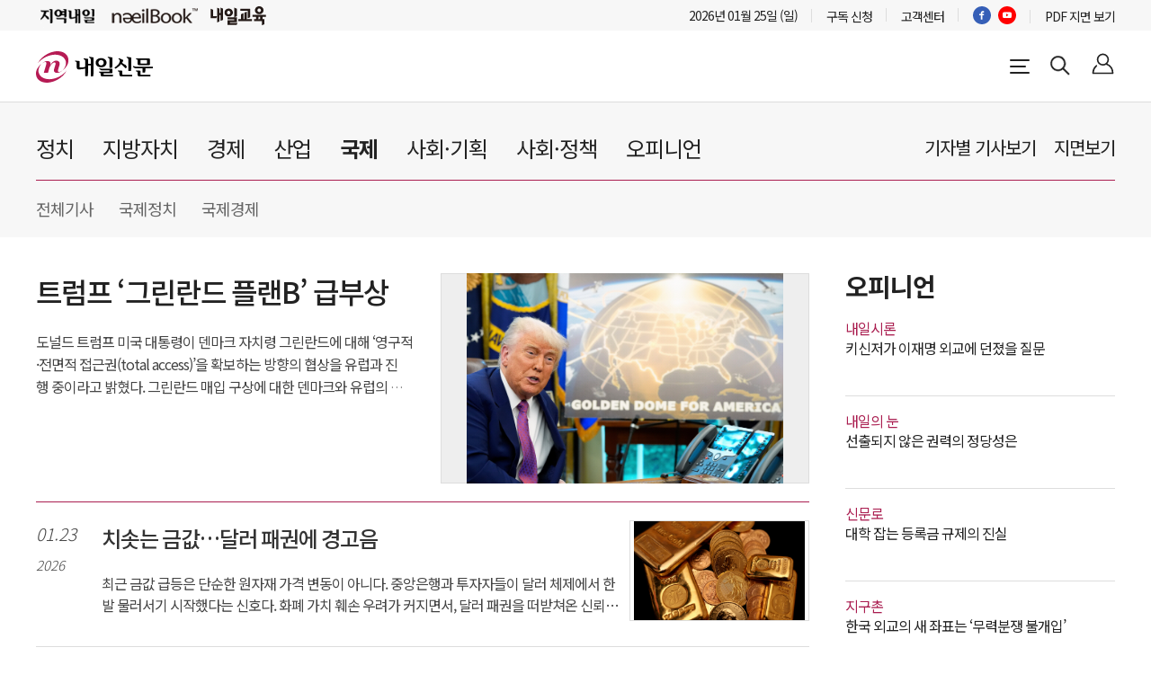

--- FILE ---
content_type: text/html;charset=UTF-8
request_url: https://www.naeil.com/diplomacy
body_size: 20847
content:
<!DOCTYPE html>
<html lang="ko">
<head>
<meta charset="UTF-8">
<meta http-equiv="X-UA-Compatible" content="IE=edge">
<meta http-equiv="Content-Type" content="text/html; charset=utf-8">
<meta name="viewport" content="width=device-width, initial-scale=1.0, user-scalable=no">
<meta name="format-detection" content="telephone=no, address=no, email=no">
<meta name="title" content="국제 | 내일신문" />
<title>국제 | 내일신문</title>
<link rel="icon" href="https://static.naeil.com/img/favicon_service.ico">
<meta name="description" content="내일신문(Naeil)은 정치·경제 전문 석간 일간지입니다. 내일신문은 진보와 보수를 넘어 내 일(my work)을 하며 내일(tomorrow)을 지향하는 생활인의 대변자가 되겠습니다." />
<meta property="og:url" content="https://www.naeil.com" />
<meta property="og:title" content="국제 | 내일신문" />
<meta property="og:type" content="website" />
<meta property="og:description" content="내일신문(Naeil)은 정치·경제 전문 석간 일간지입니다. 내일신문은 진보와 보수를 넘어 내 일(my work)을 하며 내일(tomorrow)을 지향하는 생활인의 대변자가 되겠습니다." />
<meta property="og:image" content="https://static.naeil.com/img/com_logo.jpg" />
<meta property="og:site_name" content="국제 | 내일신문" />
<meta property="og:locale" content="ko_KR" />
<meta name="twitter:card" content="summary_large_image" />
<meta name="twitter:title" content="국제 | 내일신문" />
<meta name="twitter:description" content="내일신문" />
<meta name="twitter:image:src" content="https://static.naeil.com/img/com_logo.png" />
<meta name="referrer" content="no-referrer-when-downgrade" />
<link rel="canonical" href="https://www.naeil.com/diplomacy" />
<link rel="alternate" media="only screen and (max-width: 640px)" href="https://m.naeil.com/diplomacy" />
<link rel="stylesheet" href="https://static.naeil.com/css/layout.css?v=202511251540"/>
<link rel="stylesheet" href="https://static.naeil.com/css/article.css?v=202511251540"/>
<link rel="stylesheet" type="text/css" href="//fastly.jsdelivr.net/npm/slick-carousel@1.8.1/slick/slick.css">
<link rel="stylesheet" href="//fastly.jsdelivr.net/npm/swiper@8/swiper-bundle.min.css">
<script src="//code.jquery.com/jquery-3.6.1.min.js"></script>
<script src="//fastly.jsdelivr.net/npm/slick-carousel@1.8.1/slick/slick.min.js" type="text/javascript"></script>
<script src="https://static.naeil.com/js/lib/swiper@4.5.1.min.js?v=202511251540"></script>
<script src="https://static.naeil.com/js/lib/utils.js?v=202511251540"></script>
<script src="https://static.naeil.com/js/lib/ui.js?v=202511251540"></script>
<script src="https://static.naeil.com/js/lib/more.js?v=202511251540"></script>
<script src="https://static.naeil.com/js/lib/sscad.js?v=202511251540"></script>
<script src="https://static.naeil.com/js/common.js?v=202511251540"></script>
<script>(function(w,d,s,l,i){w[l]=w[l]||[];w[l].push({'gtm.start':
new Date().getTime(),event:'gtm.js'});var f=d.getElementsByTagName(s)[0],
j=d.createElement(s),dl=l!='dataLayer'?'&l='+l:'';j.async=true;j.src=
'//www.googletagmanager.com/gtm.js?id='+i+dl;f.parentNode.insertBefore(j,f);
})(window,document,'script','dataLayer','GTM-56QSLSL');(function(w,d,s,l,i){w[l]=w[l]||[];w[l].push({'gtm.start':
new Date().getTime(),event:'gtm.js'});var f=d.getElementsByTagName(s)[0],
j=d.createElement(s),dl=l!='dataLayer'?'&l='+l:'';j.async=true;j.src=
'//www.googletagmanager.com/gtm.js?id='+i+dl;f.parentNode.insertBefore(j,f);
})(window,document,'script','dataLayer','GTM-PPT6H6K');</script>
<script async="async" src="//cdn.wishpond.net/connect.js?merchantId=1817819&amp;writeKey=9240a75cd906" type="text/javascript"></script>
<script>
(function (d, s, id) {
window.Wishpond = window.Wishpond || {};
Wishpond.merchantId = '1817819';
Wishpond.writeKey = '9240a75cd906';
var js, wpjs = d.getElementsByTagName(s)[0];
if (d.getElementById(id)) return;
js = d.createElement(s);
js.id = id;
js.src = "//cdn.wishpond.net/connect.js";
wpjs.parentNode.insertBefore(js, wpjs);
}(document, 'script', 'wishpond-connect'));
</script>
<script type="text/javascript">
var _soa = window._soa = window._soa || [];
var track = '//uac.naeil.com';
(function() {
var u = track + "/js/";
_soa.push(['setTracker',track]);
_soa.push(['setSid','01']);
var d=document, g=d.createElement('script'), s=d.getElementsByTagName('script')[0];
g.async=true; g.src=u+'sas.js'; s.parentNode.insertBefore(g,s);
})();
</script>
<script>
!function(f,b,e,v,n,t,s)
{if(f.fbq)return;n=f.fbq=function(){n.callMethod?
n.callMethod.apply(n,arguments):n.queue.push(arguments)};
if(!f._fbq)f._fbq=n;n.push=n;n.loaded=!0;n.version='2.0';
n.queue=[];t=b.createElement(e);t.async=!0;
t.src=v;s=b.getElementsByTagName(e)[0];
s.parentNode.insertBefore(t,s)}(window,document,'script',
'https://connect.facebook.net/en_US/fbevents.js');
fbq('init', '312727562889499');
fbq('track', 'PageView');
</script>
<noscript>
<img height="1" width="1" src="https://www.facebook.com/tr?id=312727562889499&ev=PageView&noscript=1"/>
</noscript>
</head>
<body class="sub-body">
<div id="wrapper">
<header class="sub-header sub sub-hd">
<div class="sub-masthead">
<div class="sub-left">
<ul class="info-site">
<li>
<a href="https://www.localnaeil.com/" target="_blank">
<img src="https://static.naeil.com/img/1X1.png" data-src="https://wimg.naeil.com/svc/search_link/463f6bd1-eb64-4f33-9fb4-c4505f083852.png" alt="지역내일" loading="lazy">
</a>
</li>
<li>
<a href="http://www.naeilbook.com/" target="_blank">
<img src="https://static.naeil.com/img/1X1.png" data-src="https://wimg.naeil.com/svc/search_link/430e8f95-aa90-4ece-b6a9-9903bf487fbb.png" alt="내일이비즈" loading="lazy">
</a>
</li>
<li>
<a href="https://naeiledu.co.kr/" target="_blank">
<img src="https://static.naeil.com/img/1X1.png" data-src="https://wimg.naeil.com/svc/search_link/1eb3f8d8-36f2-4f69-9661-15b9983a058e.png" alt="내일교육" loading="lazy">
</a>
</li>
</ul>
</div>
<div class="sub-right">
<ul class="service-nav">
<li class="date">2026년 01월 25일 (일)</li>
<li><a href="//www.naeil.com/papersubscr/info">구독 신청</a></li>
<li><a href="//www.naeil.com/customer">고객센터</a></li>
<li class="nav-face"><a href="https://www.facebook.com/naeilnews/" target="blank"><i class="ico-facebook"><span class="visually-hidden">페이스북</span></i></a></li>
<li><a href="https://www.youtube.com/channel/UCTCvmGcztNwdJ15yoky75Vg" target="blank"><i class="ico-youtube"><span class="visually-hidden">유튜브</span></i></a></li>
<li><a href="https://pdf.naeil.com">PDF 지면 보기</a></li>
</ul>
</div>
</div>
</div>
<header class="sub-header sub">
<div id="header" class="sub-top-head">
<div class="s-top-head-wrap">
<div class="sub-left">
<h1 class="logo">
<a href="//www.naeil.com">
<span class="visually-hidden">내일신문</span>
</a>
</h1>
</div>
<div class="sub-right nav-right">
<button class="btn-navbar">
<i class="ico-navbar">
<span class="visually-hidden">전체메뉴</span>
</i>
</button>
<button class="btn-search stk-search-group">
<i class="ico-search">
<span class="visually-hidden">검색창 열기</span>
</i>
</button>
<div class="my-login">
<button class="btn-login hide" data-login="Y">
<i class="ico-login">
<span class="visually-hidden">로그 온</span>
</i>
</button>
<!--<ul class="sub-hd-login">
<li><a href="#">로그인</a></li>
<li><a href="#">회원가입</a></li>
</ul>-->
</div>
</div>
</div>
</div>
<div class="header-wrap">
<div class="sub-main-nav">
<nav class="sub-nav-box nav-masthead">
<div class="nav-box">
<div class="nav-left">
<ul class="nav nav-ul">
<li class="">
<a href="//www.naeil.com/politics" target="_self">
정치
</a>
</li>
<li class="">
<a href="//www.naeil.com/local" target="_self">
지방자치
</a>
</li>
<li class="">
<a href="//www.naeil.com/economy" target="_self">
경제
</a>
</li>
<li class="">
<a href="//www.naeil.com/industry" target="_self">
산업
</a>
</li>
<li class="nav-select">
<a href="//www.naeil.com/diplomacy" target="_self">
국제
</a>
</li>
<li class="">
<a href="//www.naeil.com/plan" target="_self">
사회·기획
</a>
</li>
<li class="">
<a href="//www.naeil.com/policy" target="_self">
사회·정책
</a>
</li>
<li class="">
<a href="//www.naeil.com/opinion" target="_self">
오피니언
</a>
</li>
</ul>
</div>
<div class="nav-right">
<ul class="paper-view nav-ul">
<li class=""><a href="//www.naeil.com/writers">기자별 기사보기</a></li>
<li><a href="https://pdf.naeil.com">지면보기</a></li>
</ul>
</div>
</div>
<ul class="sub-menu">
<li class="">
<a href="//www.naeil.com/diplomacy/latest" target="_self">전체기사</a>
</li>
<li class="">
<a href="//www.naeil.com/diplomacy/inter" target="_self">국제정치</a>
</li>
<li class="">
<a href="//www.naeil.com/diplomacy/security" target="_self">국제경제</a>
</li>
</ul>
</nav>
</div>
</div>
</header>
</header>
<div id="gnb-search" class="gnb-search gnb-search-box">
<div class="inner">
<div class="search-box">
<form name="search-form-main" id="search-form-main" method="post">
<input type="text" placeholder="검색어를 입력해주세요." id="search-inputbox" name="search-val">
<button type="button" class="btn-search" onclick=""></button>
</form>
</div>
</div>
</div>
<aside id="all-menu" class="all-menu main-all-menu side-all-menu">
<section class="sitemap-wrap">
<nav>
<dl>
<dt>
<a href="//www.naeil.com/politics" target="_self">
정치
<span class="sitemap-arrow"></span>
</a>
</dt>
<dd><a href="//www.naeil.com/politics/latest" target="_self">전체기사</a></dd>
<dd><a href="//www.naeil.com/politics/assemgov" target="_self">국회/정당</a></dd>
<dd><a href="//www.naeil.com/politics/bluehouse" target="_self">청와대</a></dd>
<dd><a href="//www.naeil.com/politics/general" target="_self">정치일반</a></dd>
</dl>
<dl>
<dt>
<a href="//www.naeil.com/local" target="_self">
지방자치
<span class="sitemap-arrow"></span>
</a>
</dt>
<dd><a href="//www.naeil.com/local/latest" target="_self">전체기사</a></dd>
<dd><a href="//www.naeil.com/local/city" target="_self">행정</a></dd>
<dd><a href="//www.naeil.com/local/seoul" target="_self">서울</a></dd>
<dd><a href="//www.naeil.com/local/kkickw" target="_self">경기인천강원</a></dd>
<dd><a href="//www.naeil.com/local/chungcheong" target="_self">충청</a></dd>
<dd><a href="//www.naeil.com/local/yeongnam" target="_self">영남</a></dd>
<dd><a href="//www.naeil.com/local/hoje" target="_self">호남제주</a></dd>
</dl>
<dl>
<dt>
<a href="//www.naeil.com/economy" target="_self">
경제
<span class="sitemap-arrow"></span>
</a>
</dt>
<dd><a href="//www.naeil.com/economy/latest" target="_self">전체기사</a></dd>
<dd><a href="//www.naeil.com/economy/finance" target="_self">재정정책</a></dd>
<dd><a href="//www.naeil.com/economy/market" target="_self">금융시장</a></dd>
<dd><a href="//www.naeil.com/economy/global" target="_self">글로벌</a></dd>
</dl>
<dl>
<dt>
<a href="//www.naeil.com/industry" target="_self">
산업
<span class="sitemap-arrow"></span>
</a>
</dt>
<dd><a href="//www.naeil.com/industry/latest" target="_self">전체기사</a></dd>
<dd><a href="//www.naeil.com/industry/sector" target="_self">산업재계</a></dd>
<dd><a href="//www.naeil.com/industry/venture" target="_self">중기벤쳐</a></dd>
<dd><a href="//www.naeil.com/industry/life" target="_self">생활경제</a></dd>
<dd><a href="//www.naeil.com/industry/farmer" target="_self">농업</a></dd>
<dd><a href="//www.naeil.com/industry/ocean" target="_self">해양</a></dd>
<dd><a href="//www.naeil.com/industry/realestate" target="_self">건설·부동산</a></dd>
<dd><a href="//www.naeil.com/industry/ict" target="_self">ICT</a></dd>
<dd><a href="//www.naeil.com/industry/energy" target="_self">에너지</a></dd>
</dl>
<dl>
<dt>
<a href="//www.naeil.com/diplomacy" target="_self">
국제
<span class="sitemap-arrow"></span>
</a>
</dt>
<dd><a href="//www.naeil.com/diplomacy/latest" target="_self">전체기사</a></dd>
<dd><a href="//www.naeil.com/diplomacy/inter" target="_self">국제정치</a></dd>
<dd><a href="//www.naeil.com/diplomacy/security" target="_self">국제경제</a></dd>
</dl>
<dl>
<dt>
<a href="//www.naeil.com/plan" target="_self">
사회·기획
<span class="sitemap-arrow"></span>
</a>
</dt>
<dd><a href="//www.naeil.com/plan/latest" target="_self">전체기사</a></dd>
<dd><a href="//www.naeil.com/plan/accident" target="_self">사건/사고</a></dd>
<dd><a href="//www.naeil.com/plan/judgment" target="_self">판결</a></dd>
<dd><a href="//www.naeil.com/plan/project" target="_self">기획</a></dd>
</dl>
<dl>
<dt>
<a href="//www.naeil.com/policy" target="_self">
사회·정책
<span class="sitemap-arrow"></span>
</a>
</dt>
<dd><a href="//www.naeil.com/policy/latest" target="_self">전체기사</a></dd>
<dd><a href="//www.naeil.com/policy/edu" target="_self">교육</a></dd>
<dd><a href="//www.naeil.com/policy/labor" target="_self">고용노동</a></dd>
<dd><a href="//www.naeil.com/policy/envi" target="_self">환경</a></dd>
<dd><a href="//www.naeil.com/policy/health" target="_self">보건복지</a></dd>
<dd><a href="//www.naeil.com/policy/teenager" target="_self">여성·청소년</a></dd>
<dd><a href="//www.naeil.com/policy/culture" target="_self">문화관광</a></dd>
</dl>
<dl>
<dt>
<a href="//www.naeil.com/opinion" target="_self">
오피니언
<span class="sitemap-arrow"></span>
</a>
</dt>
<dd><a href="//www.naeil.com/opinion/editorial" target="_self">시론</a></dd>
<dd><a href="//www.naeil.com/opinion/column" target="_self">칼럼</a></dd>
<dd><a href="//www.naeil.com/opinion/critique" target="_self">시평</a></dd>
<dd><a href="//www.naeil.com/opinion/focus" target="_self">글로벌포커스</a></dd>
<dd><a href="//www.naeil.com/opinion/tomorrow" target="_self">내일의 눈</a></dd>
<dd><a href="//www.naeil.com/opinion/write" target="_self">기고</a></dd>
</dl>
</nav>
<nav>
<dl>
<dt>
<a href="//www.naeil.com/writers" target="_self">
기자별 모아보기
<span class="sitemap-arrow"></span>
</a>
</dt>
</dl>
<dl>
<dt>
<a href="https://pdf.naeil.com" target="_self">
PDF 지면보기
<span class="sitemap-arrow"></span>
</a>
</dt>
</dl>
<dl>
<dt>
<a href="//www.naeil.com/company/intro" target="_self">
회사소개
<span class="sitemap-arrow"></span>
</a>
</dt>
<dd><a href="//www.naeil.com/company/intro" target="_self">소개글</a></dd>
<dd><a href="//www.naeil.com/company/map" target="_self">찾아오시는길</a></dd>
<dd><a href="//www.naeil.com/company/naeil_number" target="_self">사내연락처</a></dd>
</dl>
<dl>
<dt>
<a href="//www.naeil.com/customer/provision" target="_self">
고객센터
<span class="sitemap-arrow"></span>
</a>
</dt>
<dd><a href="//www.naeil.com/customer/provision" target="_self">이용약관</a></dd>
<dd><a href="//www.naeil.com/customer/individual" target="_self">개인정보취급방침</a></dd>
<dd><a href="//www.naeil.com/customer/distress" target="_self">고충처리인제도안내</a></dd>
<dd><a href="//www.naeil.com/customer/regulation" target="_self">고충처리인 운영규정</a></dd>
<dd><a href="//www.naeil.com/customer/youthpolicy" target="_self">청소년보호정책</a></dd>
<dd><a href="//www.naeil.com/customer/sitemap" target="_self">사이트맵</a></dd>
</dl>
<dl>
<dt>
<a href="https://mas.naeil.com/member/my" target="_self">
마이페이지
<span class="sitemap-arrow"></span>
</a>
</dt>
<dd><a href="https://mas.naeil.com/member/payinfo" target="_self">결제내역</a></dd>
<dd><a href="https://mas.naeil.com/member/my" target="_self">회원정보</a></dd>
<dd><a href="https://mas.naeil.com/member/changepwd" target="_self">비밀번호변경</a></dd>
<dd><a href="https://mas.naeil.com/member/leave" target="_self">회원탈퇴</a></dd>
</dl>
<dl>
<dt>
<a href="//www.naeil.com/bookmark" target="_self">
북마크
<span class="sitemap-arrow"></span>
</a>
</dt>
</dl>
<dl>
<dt>
<a href="//www.naeil.com/cart" target="_self">
장바구니
<span class="sitemap-arrow"></span>
</a>
</dt>
</dl>
</nav>
</section>
</aside>
<header id="stickyheader" class="sticky-header">
<nav class="nav-masthead">
<div class="nav-left">
<a href="//www.naeil.com">
<i class="ico-logos">
<span class="visually-hidden">내일신문</span>
</i>
</a>
</div>
<div class="nav-right">
<ul class="nav">
<li>
<a href="//www.naeil.com/politics" target="_self">
정치
</a>
</li>
<li>
<a href="//www.naeil.com/local" target="_self">
지방자치
</a>
</li>
<li>
<a href="//www.naeil.com/economy" target="_self">
경제
</a>
</li>
<li>
<a href="//www.naeil.com/industry" target="_self">
산업
</a>
</li>
<li>
<a href="//www.naeil.com/diplomacy" target="_self">
국제
</a>
</li>
<li>
<a href="//www.naeil.com/plan" target="_self">
사회·기획
</a>
</li>
<li>
<a href="//www.naeil.com/policy" target="_self">
사회·정책
</a>
</li>
<li>
<a href="//www.naeil.com/opinion" target="_self">
오피니언
</a>
</li>
</ul>
<button class="stk-btn-navbar">
<i class="ico-navbar">
<span class="visually-hidden">전체메뉴</span>
</i>
</button>
<button class="btn-search stk-search-group">
<i class="ico-search">
<span class="visually-hidden">검색창 열기</span>
</i>
</button>
<div class="my-login">
<button class="btn-login hide" data-login="Y">
<i class="ico-login">
<span class="visually-hidden">로그 온</span>
</i>
</button>
<button class="btn-log-off">
<i class="ico-log-off">
<span class="visually-hidden">로그 오프</span>
</i>
</button>
</div>
</div>
</nav>
</header>
<div class="popup-mypage hide">
<ul>
<li><a href="/bookmark">북마크</a></li>
<li><a href="/cart">장바구니</a></li>
<li><a href="https://mas.naeil.com/member/my">회원정보 수정</a></li>
<li><a href="https://mas.naeil.com/member/changepwd">비밀번호 수정</a></li>
<li><a href="https://mas.naeil.com/member/payinfo">결제내역</a></li>
<li><a href="https://mas.naeil.com/member/leave">회원탈퇴</a></li>
<li><a href="#">로그아웃</a></li>
</ul>
</div>
<main id="container">
<section class="contents">
<div class="sub-main-wrap">
<section class="left-main-news">
<div class="top-sub-card">
<div class="position">
<figure class="card-image">
<a href="/news/read/575539" target="_self">
<img src="https://static.naeil.com/img/1X1.png" data-src="https://wimg.naeil.com/paper/2026/01/23/20260123_01100106000001_L01.jpg" alt="트럼프 ‘그린란드 플랜B’ 급부상" loading="lazy" width="410" height="234">
</a>
</figure>
<div class="card-body">
<h2 class="headline el02">
<a href="/news/read/575539" target="_self">
</i>트럼프 ‘그린란드 플랜B’ 급부상
</a>
</h2>
<p class="description text-title el03">
<a href="/news/read/575539" target="_self">도널드 트럼프 미국 대통령이 덴마크 자치령 그린란드에 대해 ‘영구적·전면적 접근권(total access)’을 확보하는 방향의 협상을 유럽과 진행 중이라고 밝혔다. 그린란드 매입 구상에 대한 덴마크와 유럽의 강한 반발이 이어지는 가운데 소유권 이전 대신 군사·안보 접근권이라는 차선책이 수면 위로 떠오르고 있다. 도널드 트럼프 대통령은 22일(현지시간) 스위</a>
</p>
</div>
</div>
</div>
<div class="sub-news-list-wrap">
<ul class="story-list">
<li class="card card-box">
<figure class="card-image">
<a href="//www.naeil.com/news/read/575542">
<img src="https://static.naeil.com/img/1X1.png" data-src="https://wimg.naeil.com/paper/2026/01/23/20260123_01100106000004_M01.jpg" alt="치솟는 금값…달러 패권에 경고음" loading="lazy">
</a>
</figure>
<div class="card-body">
<div class="meta">
<p class="date">01.23</p>
<p class="year">2026</p>
</div>
<div class="card-text">
<h2 class="headline el">
<a href="/news/read/575542">치솟는 금값…달러 패권에 경고음</a>
</h2>
<p class="description el02">
<a href="/news/read/575542">최근 금값 급등은 단순한 원자재 가격 변동이 아니다. 중앙은행과 투자자들이 달러 체제에서 한 발 물러서기 시작했다는 신호다. 화폐 가치 훼손 우려가 커지면서, 달러 패권을 떠받쳐온 신뢰가 시장에서 흔들리고 있다.
미국 달러는 여전히 세계 금융의 중심 통화다. 무역 결제, 외환보유액, 국제 금융거래에서 달러의 비중은 압도적이다. 그러나 최근 국제 금융시장은 달러의 지위를 더 이상 당연한 전제로 받아들이지 않는 분위기다. 그 변화는 금 시장에서 가장 먼저 감지되고 있다.
하버드대 교수이자 전 국제통화기금(IMF) 수석 이코노미스트인 케네스 로고프는 21일(현지시간) 이코노미스트와 인터뷰에서 달러의 미래를 ‘붕괴’가 아닌 ‘점진적 침식’으로 표현했다. 그는 미국의 재정적자 확대와 정치적 갈등, 금융 제재의 반복적 사용이 달러에 대한 신뢰를 서서히 약화시키고 있다고 지적했다.
시장에서는 이를 ‘화폐 가치 훼손(debasement)’ 우려로 받아들이고 있다. 정부 부채가 빠르게 늘</a>
</p>
</div>
</div>
</li>
<li class="card card-box">
<figure class="card-image">
<a href="//www.naeil.com/news/read/575540">
<img src="https://static.naeil.com/img/1X1.png" data-src="https://wimg.naeil.com/paper/2026/01/23/20260123_01100106000002_S01.jpg" alt="미국 주식서 빠진 돈, 신흥국 ETF로 이동" loading="lazy">
</a>
</figure>
<div class="card-body">
<div class="meta">
<p class="date">01.23</p>
<p class="year">2026</p>
</div>
<div class="card-text">
<h2 class="headline el">
<a href="/news/read/575540">미국 주식서 빠진 돈, 신흥국 ETF로 이동</a>
</h2>
<p class="description el02">
<a href="/news/read/575540">미국 자산에서 이탈하는 글로벌 자금이 신흥국으로 빠르게 이동하고 있다. 블룸버그는 22일(현지시간) 세계 최대 자산운용사 블랙록이 운용하는 신흥국 상장지수펀드로 이달 사상 최대 규모의 자금이 유입되고 있다고 보도했다.
블랙록의 대표 신흥국 ETF인 아이셰어즈 코어 MSCI 신흥국 ETF(IEMG)에는 이달에만 약 60억달러 (약 8조8000억원)가 순유입됐다. 2012년 설정 이후 최대 월간 유입 규모로, 종전 기록이었던 2025년 11월을 넘어설 전망이다. 이 펀드는 신흥국 주식 전반에 투자하는 상품으로, 22일 하루에만 6억3900만달러의 신규 자금이 들어왔다.
이는 투자자들이 신흥국 자산군으로 몰리고 있음을 보여주는 또 하나의 신호다. 아시아 기술주가 사상 최고치를 경신하는 가운데, 글로벌 자산운용사들은 미국 시장을 대체할 투자처를 적극적으로 모색하고 있다.
미국 주식에 연동된 세계 최대 ETF 가운데 하나인 SPDR S&P 500 ETF는 이달 들어 134억달러가</a>
</p>
</div>
</div>
</li>
<li class="card card-box">
<figure class="card-image">
<a href="//www.naeil.com/news/read/575643">
<img src="https://static.naeil.com/img/1X1.png" data-src="https://wimg.naeil.com/paper/2026/01/23/20260123_01100101000001_L01.jpg" alt="AI발 ‘대분기’에 쪼개지는 지구촌" loading="lazy">
</a>
</figure>
<div class="card-body">
<div class="meta">
<p class="date">01.23</p>
<p class="year">2026</p>
</div>
<div class="card-text">
<h2 class="headline el">
<a href="/news/read/575643">AI발 ‘대분기’에 쪼개지는 지구촌</a>
</h2>
<p class="description el02">
<a href="/news/read/575643">인공지능(AI)을 둘러싼 국제사회 인식이 뚜렷하게 갈라지고 있다. AI가 산업혁명에 필적하는 범용기술이라는 점에는 이견이 없다. 다만 그 파급 효과를 어떻게 해석하고 어떤 정책으로 대응할지를 놓고 미국과 유엔의 시선은 정반대다. 역사적 개념인 ‘대분기(Great Divergence)’를 공유하면서도 전혀 다른 미래를 그리고 있다.
‘대분기’란 19세기 산업혁명 이후 서유럽과 북미가 급속한 산업화를 통해 아시아·아프리카 등 비산업 지역과 소득·생산성 격차를 크게 벌린 현상을 가리키는 개념이다. 기술 자체보다도 그 기술을 흡수할 수 있었던 에너지·자본·제도 접근성의 차이가 격차를 고착화했다는 진단이다.
미국 백악관 경제자문위원회(CEA)는 최근 발표한 ‘인공지능과 대분기(Artificial Intelligence and the Great Divergence)’ 보고서에서 AI를 세계경제의 성장 경로를 다시 갈라놓을 핵심 변수로 규정했다. 보고서는 AI가 총요소생산성(TFP)을 </a>
</p>
</div>
</div>
</li>
<li class="card card-box">
<div class="card-body">
<div class="meta">
<p class="date">01.23</p>
<p class="year">2026</p>
</div>
<div class="card-text">
<h2 class="headline el">
<a href="/news/read/575543">트럼프, JP모건 상대 50억달러 소송</a>
</h2>
<p class="description el02">
<a href="/news/read/575543">도널드 트럼프 미국 대통령이 JP모건체이스와 제이미 다이먼 최고경영자를 상대로 50억달러 규모의 손해배상 소송을 제기했다. 2021년 1.6 의회 난입 사태 이후 정치적 이유로 은행 계좌를 부당하게 폐쇄당했다는 주장이다.
로이터에 따르면 트럼프 측은 22일(현지시간) 플로리다주 마이애미데이드 카운티 법원에 소장을 제출해, JP모건이 2021년 2월 자신과 가족 사업체의 계좌를 일방적으로 폐쇄했다고 주장했다. 당시 계좌에는 수백만달러가 예치돼 있었고, 은행은 두 달 내 모든 계좌를 정리하라고 최종 통보했다.
트럼프는 JP모건이 당시 정치적 흐름을 고려해 자신과 거리를 두는 게 유리하다고 판단했으며, 이후 다른 은행들까지 트럼프 일가와의 거래를 꺼리게 만들었다고 주장했다. 실제로 트럼프는 지난해 CNBC 인터뷰에서 “JP모건 거래 중단 후 뱅크오브아메리카 등 다른 은행들과의 거래도 어려웠다”고 털어놨다. 충분한 현금을 보유하고 있었지만 20일 안에 거래를 정리하라는 통보를 받았다</a>
</p>
</div>
</div>
</li>
<li class="card card-box">
<div class="card-body">
<div class="meta">
<p class="date">01.23</p>
<p class="year">2026</p>
</div>
<div class="card-text">
<h2 class="headline el">
<a href="/news/read/575541">“AI 확산으로 대규모 이민 시대 끝날 것”</a>
</h2>
<p class="description el02">
<a href="/news/read/575541">인공지능(AI)이 광범위한 일자리를 대체하면서 대규모 이민의 필요성이 사라질 것이라는 주장이 나왔다. 미국 데이터 분석 기업 팔란티어 테크놀로지스의 최고경영자(CEO) 알렉스 카프가 다보스포럼에서 한 발언이다.
블룸버그 21일(현지시간) 보도에 따르면 카프 CEO는 스위스 다보스에서 열린 세계경제포럼 패널 토론에서 “AI가 너무 많은 일자리를 대체하게 될 것이며, 그 결과 대규모 이민은 더 이상 필요하지 않게 될 것”이라고 말했다.
그는 “특히 직업 교육을 받은 자국민에게는 충분하고도 남는 일자리가 있을 것”이라며 “아주 특수한 기술이 필요한 경우가 아니라면 왜 대규모 이민이 필요한지 상상하기 어렵다”고 밝혔다.
카프 CEO는 고등교육 중심의 인재 평가 기준에도 문제를 제기했다. 그는 직업 교육을 받은 기술 인력이 “대체 불가능하지는 않더라도 매우 중요한 존재가 될 것”이라며, 학력이 개인의 재능과 고용 가능성을 판단하는 최종 기준이라는 인식을 비판했다. 철학 박사 학위</a>
</p>
</div>
</div>
</li>
<li class="card card-box">
<figure class="card-image">
<a href="//www.naeil.com/news/read/575381">
<img src="https://static.naeil.com/img/1X1.png" data-src="https://wimg.naeil.com/paper/2026/01/22/20260122_01100108000001_L01.jpg" alt="트럼프, 관세·무력 접고 협상 전환" loading="lazy">
</a>
</figure>
<div class="card-body">
<div class="meta">
<p class="date">01.22</p>
<p class="year">2026</p>
</div>
<div class="card-text">
<h2 class="headline el">
<a href="/news/read/575381">트럼프, 관세·무력 접고 협상 전환</a>
</h2>
<p class="description el02">
<a href="/news/read/575381">도널드 트럼프 미국 대통령이 그린란드 병합 구상을 둘러싼 유럽과의 갈등에서 한발 물러서며 협상 국면으로 전환했다.
트럼프 대통령은 21일(현지시간) 소셜미디어 트루스소셜에 올린 글에서 “마르크 뤼터 나토(북대서양조약기구) 사무총장과의 매우 생산적인 회담을 바탕으로 그린란드와 사실상 북극 전체에 대한 미래 합의의 틀(framework)을 만들었다”고 밝혔다. 그는 “이 합의는 미국과 모든 나토 회원국에 매우 유익할 것”이라며 2월 1일부터 발효할 예정이던 유럽 8개국에 대한 관세 부과 방침을 철회한다고 발표했다.
앞서 트럼프 대통령은 덴마크를 비롯해 노르웨이 스웨덴 프랑스 독일 영국 네덜란드 핀란드 등 8개국이 그린란드 방어를 이유로 병력을 파견하자 2월 1일부터 10%, 6월 1일부터 25%의 대미 관세를 부과하겠다고 경고해 왔다. 그린란드 병합 가능성을 둘러싼 우려가 커지면서 군사 옵션까지 거론되자 미국과 유럽 간 무역·안보 갈등이 급격히 고조된 바 있다.
그러나 이날 </a>
</p>
</div>
</div>
</li>
<li class="card card-box">
<figure class="card-image">
<a href="//www.naeil.com/news/read/575382">
<img src="https://static.naeil.com/img/1X1.png" data-src="https://wimg.naeil.com/paper/2026/01/22/20260122_01100108000002_L01.jpg" alt="미국, 자국 국채 보유 유럽국가들에 제재 카드" loading="lazy">
</a>
</figure>
<div class="card-body">
<div class="meta">
<p class="date">01.22</p>
<p class="year">2026</p>
</div>
<div class="card-text">
<h2 class="headline el">
<a href="/news/read/575382">미국, 자국 국채 보유 유럽국가들에 제재 카드</a>
</h2>
<p class="description el02">
<a href="/news/read/575382">미국이 외교·안보 갈등 국면에서 미국 국채를 보유한 국가들까지 제재 대상이 될 수 있다는 시그널을 시장에 던지면서, 글로벌 금융시장의 핵심 축인 미 국채의 ‘정치적 중립성’이 시험대에 올랐다.
유럽을 중심으로 “보유 국채를 계속 들고 있는 것 자체가 위험이 될 수 있다”는 인식이 확산되면서, 실제 매도 가능성과 그 파급 효과를 둘러싼 논쟁도 커지고 있다.
블룸버그는 21일(현지시간) 독일 코메르츠방크의 외환 전략가 마이클 피스터의 분석을 인용해, 미국과 유럽의 갈등이 더 악화될 경우 유럽연합(EU) 국가들이 보유한 미국 국채가 제재 위험에 노출될 수 있다고 전했다. 피스터는 “갈등이 더 격화되면 해당 국가들이 미국 국채를 보유하는 것이 점점 더 위험해질 수 있다”며 “제재가 현실화될 경우 투자자들은 이 채권을 팔고 싶어도 팔지 못하는 상황에 처할 수 있다”고 말했다.
그는 동시에 “만약 이런 우려로 국채를 매도한다면, 그 피해는 달러에도 돌아갈 것”이라며 “팔아도 문제,</a>
</p>
</div>
</div>
</li>
<li class="card card-box">
<div class="card-body">
<div class="meta">
<p class="date">01.22</p>
<p class="year">2026</p>
</div>
<div class="card-text">
<h2 class="headline el">
<a href="/news/read/575384">그린란드 변수에 금·은·구리 초강세</a>
</h2>
<p class="description el02">
<a href="/news/read/575384">금과 은, 구리 등 원자재 가격이 동반 급등하고 있다. 미국의 그린란드 압박을 둘러싼 지정학적 긴장과 일본 국채시장 불안이 겹치면서, 투자자들이 안전자산과 실물자산으로 빠르게 이동하고 있다는 분석이다.
블룸버그가 21일(현지시간) 보도한 바에 따르면 국제 금 가격은 연일 사상 최고치를 갈아치우며 온스당 4800달러 선을 넘어섰다. 은 가격도 온스당 95달러 부근까지 치솟았고, 구리 가격 역시 톤당 13000달러에 근접하며 사상 최고 수준을 위협하고 있다.
블룸버그는 이번 랠리의 배경으로 그린란드를 둘러싼 외교·군사적 긴장과 일본 국채 시장의 급격한 변동성을 동시에 지목했다.
도널드 트럼프 대통령이 그린란드 문제에 반대하는 유럽 국가들을 상대로 관세 부과 가능성을 언급하면서, 글로벌 무역전쟁 재점화 우려가 커졌다.
이에 더해 일본에서는 장기 국채 금리가 급등하며 국채 시장 신뢰가 흔들리고 있다. 일본 국채 불안은 미 국채와 달러 약세로까지 번지며, 통화와 국채를 기피</a>
</p>
</div>
</div>
</li>
<li class="card card-box">
<figure class="card-image">
<a href="//www.naeil.com/news/read/575385">
<img src="https://static.naeil.com/img/1X1.png" data-src="https://wimg.naeil.com/paper/2026/01/22/20260122_01100108000005_M01.jpg" alt="베이조스, 5천기 위성으로 머스크에 도전장" loading="lazy">
</a>
</figure>
<div class="card-body">
<div class="meta">
<p class="date">01.22</p>
<p class="year">2026</p>
</div>
<div class="card-text">
<h2 class="headline el">
<a href="/news/read/575385">베이조스, 5천기 위성으로 머스크에 도전장</a>
</h2>
<p class="description el02">
<a href="/news/read/575385">제프 베이조스가 설립한 우주기업 블루오리진이 수천 기의 위성을 쏘아 올려 새로운 위성 통신망 ‘테라웨이브(TeraWave)’를 구축한다. 위성 통신 시장을 사실상 장악하고 있는 일론 머스크의 스페이스X에 정면으로 도전장을 내민 것이다.
로이터는 21일(현지 시각) 제프 베이조스가 이끄는 블루오리진이 총 5,408기의 위성을 지구 저궤도에 배치해 데이터센터와 정부, 기업 고객을 대상으로 하는 통신 네트워크를 구축할 계획이라고 보도했다. 위성 배치는 2027년 4분기부터 시작될 예정이다.
블루오리진은 테라웨이브가 지구 어디에서나 최대 6Tbps의 데이터 전송 속도를 구현하도록 설계됐다고 밝혔다.
위성 간 광통신 기술을 활용해 구현되는 이 속도는 일반 소비자용 기준으로는 이례적인 수준으로, 대규모 데이터 처리나 정부 차원의 대형 프로그램에 핵심 인프라로 활용될 수 있다는 설명이다. 경쟁사 스페이스X는 50~500Mbps 수준이다. 블루오리진은 이 네트워크의 최대 고객 수를 약</a>
</p>
</div>
</div>
</li>
<li class="card card-box">
<div class="card-body">
<div class="meta">
<p class="date">01.22</p>
<p class="year">2026</p>
</div>
<div class="card-text">
<h2 class="headline el">
<a href="/news/read/575383">AI 붐에 GE버노바 고객 지형 급변</a>
</h2>
<p class="description el02">
<a href="/news/read/575383">인공지능 확산이 본격화되면서 발전 설비 공급업체인 GE 버노바의 고객 구성이 빠르게 바뀌고 있다고 최고경영자가 밝혔다.
21일(현지시간) 블룸버그에 따르면 스콧 스트래직 최고경영자는 이날 블룸버그 텔레비전과의 인터뷰에서 올해 GE 버노바 고객 가운데 대형 데이터센터 운영사가 차지하는 비중이 최대 25%에 이를 수 있다고 말했다. 이는 지난해 10%에서 크게 늘어난 수치로, 2024년에는 사실상 미미한 수준이었다는 설명이다.
이 같은 변화는 인공지능 시스템을 뒷받침할 인프라 구축을 위해 막대한 자금을 투입하는 글로벌 기술 기업들의 전력 수요가 급증한 데 따른 것이다.
과거 GE 버노바가 주로 전력 유틸리티 기업에 장비를 공급해 왔다면, 이제는 데이터센터 운영사들이 안정적인 전력 확보를 위해 천연가스 터빈 등 각종 발전 설비를 앞다퉈 주문하고 있다는 것이다.
스트래직 최고경영자는 스위스 다보스에서 열린 세계경제포럼 연례회의 참석을 계기로 진행된 인터뷰에서 이들 기업은 전</a>
</p>
</div>
</div>
</li>
<li class="card card-box">
<div class="card-body">
<div class="meta">
<p class="date">01.22</p>
<p class="year">2026</p>
</div>
<div class="card-text">
<h2 class="headline el">
<a href="/news/read/575434">트럼프 ‘그린란드 구상’ 한발 후퇴</a>
</h2>
<p class="description el02">
<a href="/news/read/575434">도널드 트럼프 미국 대통령이 그린란드 병합 구상을 둘러싼 유럽과의 정면충돌을 피하고 협상 중심 전략으로 전술적 후퇴에 나섰다. 무력 사용 가능성과 관세압박이라는 강경 수단을 거둬들이는 대신 북대서양조약기구(나토)를 매개로 ‘미래 합의의 틀’을 마련하면서 새로운 국면이 열리고 있다.
트럼프 대통령은 21일(현지시간) “마르크 뤼터 나토 사무총장과의 매우 생산적인 회담을 바탕으로 그린란드와 사실상 북극 전체에 대한 미래 합의의 틀(framework)을 만들었다”고 밝혔다. 그는 해당 합의가 “미국과 모든 나토 회원국에 매우 유익할 것”이라며 유럽 8개국 대상 관세 부과 방침을 철회한다고 발표했다. 앞서 트럼프 대통령은 덴마크 프랑스 독일 영국 등 8개국이 그린란드 방어를 이유로 병력을 파견하자 2월 1일부터 10%, 6월 1일부터 25%의 관세를 부과하겠다고 경고한 바 있다.
이번 조치는 유럽과의 무역·안보 충돌을 완화하려는 신호로 해석된다. 다만 트럼프 대통령은 스위스 다보</a>
</p>
</div>
</div>
</li>
<li class="card card-box">
<figure class="card-image">
<a href="//www.naeil.com/news/read/575246">
<img src="https://static.naeil.com/img/1X1.png" data-src="https://wimg.naeil.com/paper/2026/01/21/20260121_01100108000001_L01.jpg" alt="트럼프 그린란드 압박에 달러 흔들" loading="lazy">
</a>
</figure>
<div class="card-body">
<div class="meta">
<p class="date">01.21</p>
<p class="year">2026</p>
</div>
<div class="card-text">
<h2 class="headline el">
<a href="/news/read/575246">트럼프 그린란드 압박에 달러 흔들</a>
</h2>
<p class="description el02">
<a href="/news/read/575246">도널드 트럼프 미국 대통령이 그린란드 확보를 위해 동맹국에 관세 압박을 가하자 세계 금융시장이 즉각 요동쳤다고 파이낸셜타임스(FT)가 20일(현지시간) 보도했다.
트럼프 행정부의 일방주의가 국제 질서를 뒤흔들고 있다는 건 이제 명백해졌다. 남은 건 각국이 이 혼란에 어떻게 대응할 것인가다.
사실 징후는 1년 전부터 있었다고 FT는 분석했다. 트럼프가 백악관에 복귀하기 전, 핵심 참모 스티븐 미란은 ‘마러라고 합의’라는 구상을 담은 문서를 내놨다. 무역, 금융, 국방은 서로 얽혀 있는 세 축이며, 이를 동시에 동원해 미국 우선주의를 관철할 수 있다는 발상이다. 미란은 이후 대통령 경제자문위원회(CEA) 의장에 오른 데 이어 연준에서도 요직을 맡았고, 트럼프식 금리 인하 기조를 뒷받침해 왔다. 행정부는 당시 문서를 단순한 사고 실험이라고 낮춰 말했지만, 정책 방향은 점점 그 틀을 닮아가고 있다.
이번에 시장을 흔든 계기는 그린란드였다. 트럼프가 영토 구상에 협조하지 않는 동맹</a>
</p>
</div>
</div>
</li>
<li class="card card-box">
<figure class="card-image">
<a href="//www.naeil.com/news/read/575247">
<img src="https://static.naeil.com/img/1X1.png" data-src="https://wimg.naeil.com/paper/2026/01/21/20260121_01100108000002_M01.jpg" alt="“제국적 야망” 트럼프 성토장 된 다보스 포럼" loading="lazy">
</a>
</figure>
<div class="card-body">
<div class="meta">
<p class="date">01.21</p>
<p class="year">2026</p>
</div>
<div class="card-text">
<h2 class="headline el">
<a href="/news/read/575247">“제국적 야망” 트럼프 성토장 된 다보스 포럼</a>
</h2>
<p class="description el02">
<a href="/news/read/575247">유럽 각국 정상들이 스위스 다보스에서 열리고 있는 세계경제포럼(WEF) 연차총회에서 도널드 트럼프 미국 대통령의 그린란드 병합 구상과 이를 둘러싼 관세 압박을 강하게 비판하며 집단 성토에 나섰다. 그동안 러시아의 우크라이나 침공을 두고 ‘제국주의’라는 표현을 사용해 온 유럽 지도자들이 트럼프 대통령을 향해 유사한 언어를 공개적으로 꺼낸 것은 이례적이라는 평가가 나온다.
에마뉘엘 마크롱 프랑스 대통령은 20일(현지시간) 다보스 연설에서 “미국이, 용납할 수 없는 관세를 영토 주권에 대한 지렛대로 사용하고 있다”고 직격했다. 그는 “국제법이 무시되는 법치 없는 세계로 치닫고 있다”며 “세계 곳곳에서 다시 제국주의적 야망이 고개를 들고 있다”고 경고했다. 그린란드를 둘러싼 미국의 압박이 단순한 통상 분쟁이 아니라 국제 질서 전반을 흔드는 사안이라는 인식이 깔린 발언이다.
유럽 내부의 문제의식은 패널 토론에서도 드러났다. 바르트 더베버르 벨기에 총리는 “우리는 함께 서거나 분열될 것</a>
</p>
</div>
</div>
</li>
<li class="card card-box">
<div class="card-body">
<div class="meta">
<p class="date">01.21</p>
<p class="year">2026</p>
</div>
<div class="card-text">
<h2 class="headline el">
<a href="/news/read/575249">일본 40년물 국채 금리 4% 첫 돌파</a>
</h2>
<p class="description el02">
<a href="/news/read/575249">일본 국채 시장에서 매도세가 거세지며 초장기물 금리가 사상 처음으로 4%를 넘어섰다. 정치 불확실성과 재정 확대 우려가 겹치면서 일본 국채에 대한 투자자들의 경계심이 빠르게 높아지고 있다.
파이낸셜타임스(FT) 20일(현지시간) 보도에 따르면 일본 40년 만기 국채 금리는 이날 장중 4.01%를 기록했다. 2007년 발행이 시작된 이후 최고치이자, 일본 국채 가운데 만기 구분 없이 4% 선을 넘어선 첫 사례다. 국채 가격과 반대로 움직이는 금리가 급등했다는 것은 그만큼 매도 압력이 강했다는 의미다.
FT는 이번 금리 급등의 직접적인 배경으로 정치 일정과 재정 정책 변화를 꼽았다. 다카이치 사나에 일본 총리가 의회를 해산하고 2월8일 조기 총선을 실시하겠다고 밝히며 대규모 경기 부양과 세금 인하 공약을 전면에 내세운 것이 국채 시장에 부담으로 작용했다는 것이다.
일본 정부는 지난해 11월 1350억달러 규모의 재정 지출 계획을 공개했고, 다카이치 총리는 식료품에 적용되는 </a>
</p>
</div>
</div>
</li>
<li class="card card-box">
<figure class="card-image">
<a href="//www.naeil.com/news/read/575250">
<img src="https://static.naeil.com/img/1X1.png" data-src="https://wimg.naeil.com/paper/2026/01/21/20260121_01100108000005_M01.jpg" alt="스타링크 대항마 ASTS, 방산업 진출" loading="lazy">
</a>
</figure>
<div class="card-body">
<div class="meta">
<p class="date">01.21</p>
<p class="year">2026</p>
</div>
<div class="card-text">
<h2 class="headline el">
<a href="/news/read/575250">스타링크 대항마 ASTS, 방산업 진출</a>
</h2>
<p class="description el02">
<a href="/news/read/575250">미국 위성통신 기업 아스트 스페이스모바일(AST SpaceMobile·ASTS)이 최근 ‘우주 통신’ 테마의 대표 종목으로 다시 주목받고 있다.
이 회사가 미 국방부 산하 미사일방어청(MDA)의 ‘실드(SHIELD)’ 프로그램에서 주계약자 자격을 얻으면서 방산 시장에 진출할 발판을 마련한 때문이다. 회사는 지난 16일(현지시간) 실드 프로그램의 무기한 공급·무제한 수량(IDIQ) 방식의 계약을 맺었다고 밝혔다. 당장 주문이 확정되는 건 아니지만, 향후 연구개발이나 시제품 제작 등 과제가 나올 때마다 입찰에 참여할 수 있는 ‘출전권’을 받은 셈이다.
민간 통신 사업만 하던 회사가 국가 안보 분야로 영역을 넓힐 수 있게 됐다는 점에 의미가 있다. 미사일방어청은 실드 프로그램을 통해 공중·미사일·우주·사이버 등 복합 위협에 맞서는 다층 방어체계를 만들겠다는 계획을 세웠다. ASTS는 자사의 저궤도 위성망 기술이 군 지휘통제나 전장관리, 감시·센서 분야에서도 쓰일 수 있다고 설명했다</a>
</p>
</div>
</div>
</li>
<li class="card card-box">
<div class="card-body">
<div class="meta">
<p class="date">01.21</p>
<p class="year">2026</p>
</div>
<div class="card-text">
<h2 class="headline el">
<a href="/news/read/575248">“트럼프, 차기 연준의장 이르면 내주 발표”</a>
</h2>
<p class="description el02">
<a href="/news/read/575248">트럼프 미국 대통령이 빠르면 다음 주에 미국 중앙은행인 연방준비제도(Fed·연준) 차기 의장 후보자를 발표할 것으로 스콧 베센트 미국 재무장관이 20일(현지시간) 전망했다.
스위스 다보스에 열린 세계경제포럼(WEF) 연차총회에 참석 중인 베센트 장관은 CNBC 방송과의 인터뷰에서 “대통령은 아마도 이르면 다음 주에 (차기 연준의장에 대한) 결정을 내릴 것으로 예상된다”고 밝혔다.
베센트 장관은 이어 “우리는 이 문제에 대해 상당한 논의를 해왔다. 지난해 9월부터 절차를 진행해왔고, 11명의 매우 강력한 후보자들이 있었다”며 “현재는 4명으로 좁혀졌다. 대통령은 이들과 모두 개인적으로 만났고, 이제 그의 결정이 나올 것”이라고 말했다. 베센트 장관이 언급한 4명의 최종 후보자는 케빈 해싯 백악관 국가경제위원장과 케빈 워시 전 연준 이사, 크리스토퍼 월러·미셸 보먼 현 연준 이사 등으로 보인다.
다만, 가장 유력한 후보로 여겨졌던 해싯 위원장에 대해 트럼프 대통령은 최근 “나</a>
</p>
</div>
</div>
</li>
<li class="card card-box">
<div class="card-body">
<div class="meta">
<p class="date">01.21</p>
<p class="year">2026</p>
</div>
<div class="card-text">
<h2 class="headline el">
<a href="/news/read/575320">덴마크 연기금, 미국 국채 전량 매각한다</a>
</h2>
<p class="description el02">
<a href="/news/read/575320">도널드 트럼프 미국 대통령의 그린란드 병합 압박이 외교·안보를 넘어 금융과 일상 영역까지 파문이 확산되고 있다. 덴마크의 주요 연기금이 미국 국채를 전량 처분하기로 한 데 이어 그린란드 정부는 군사적 침공 가능성까지 포함한 모든 시나리오에 대비하겠다고 밝혔다. 스위스 다보스에서는 유럽 정상들이 “제국적 야망”이라며 공개 비판에 나섰고 미국은 “히스테리를 진정하라”고 맞받았다.
블룸버그 통신은 20일(현지시간) 덴마크 연금기금 아카데미커펜션(AkademikerPension)이 약 1억달러(약 1480억원) 규모 미 국채 보유분을 이달 말까지 전량 매각할 계획이라고 전했다. 이 기금은 교사·학자 등의 노후자금 약 250억달러를 운용한다.
안데르스 셸데 최고투자책임자(CIO)는 “미국 정부 재정은 장기적으로 지속가능하지 않다”며 “위험·유동성 관리 차원에서 대안을 찾았다”고 설명했다. 그는 이번 결정을 “정치적 판단”으로 규정하는 데 선을 그으면서도 “현재의 미·유럽 갈등이 결</a>
</p>
</div>
</div>
</li>
<li class="card card-box">
<figure class="card-image">
<a href="//www.naeil.com/news/read/575010">
<img src="https://static.naeil.com/img/1X1.png" data-src="https://wimg.naeil.com/paper/2026/01/20/20260120_01100106000001_L01.jpg" alt="중·일 가계자금, 예금에서 증시로" loading="lazy">
</a>
</figure>
<div class="card-body">
<div class="meta">
<p class="date">01.20</p>
<p class="year">2026</p>
</div>
<div class="card-text">
<h2 class="headline el">
<a href="/news/read/575010">중·일 가계자금, 예금에서 증시로</a>
</h2>
<p class="description el02">
<a href="/news/read/575010">일본에서 수십 년 만에 개인투자자들이 주식시장으로 돌아오고 있다. 오랫동안 현금과 예금에 묶여 있던 가계 자산이 인플레이션을 계기로 움직이기 시작한 것이다. 이 같은 변화는 일본에 그치지 않고, 중국에서도 비슷한 흐름으로 확산되고 있다.
19일(현지시간) 블룸버그에 따르면 일본에서는 최근 개인투자자들이 주식 투자를 다시 시작하는 움직임이 뚜렷해지고 있다. 일본 가계는 1990년대 자산 버블 붕괴 이후 주식 투자를 기피하고 예금 중심의 자산 운용을 이어왔지만, 물가가 오르면서 현금의 실질 가치가 줄어들자 투자에 나서는 사례가 늘고 있다는 설명이다.
블룸버그는 일본 개인투자자들의 변화에 대해 “주식이 매력적으로 보이기 시작했다기보다, 현금을 계속 들고 있는 것이 더 이상 안전하지 않게 된 환경 변화의 결과”라고 전했다. 임금 상승에도 불구하고 물가 상승 속도가 더 빠르면서, 예금만으로는 자산 가치를 지키기 어렵다는 인식이 확산되고 있다는 것이다.
특히 과거 주식 투자 경험이</a>
</p>
</div>
</div>
</li>
<li class="card card-box">
<figure class="card-image">
<a href="//www.naeil.com/news/read/575014">
<img src="https://static.naeil.com/img/1X1.png" data-src="https://wimg.naeil.com/paper/2026/01/20/20260120_01100106000005_M01.jpg" alt="930억유로 EU 보복관세, 대상 품목 결정" loading="lazy">
</a>
</figure>
<div class="card-body">
<div class="meta">
<p class="date">01.20</p>
<p class="year">2026</p>
</div>
<div class="card-text">
<h2 class="headline el">
<a href="/news/read/575014">930억유로 EU 보복관세, 대상 품목 결정</a>
</h2>
<p class="description el02">
<a href="/news/read/575014">도널드 트럼프 미국 대통령이 유럽에 관세 폭탄을 예고하자, 유럽연합(EU)이 930억유로(약 160조원) 규모의 보복 관세 카드를 꺼내 들었다.
파이낸셜타임스(FT)는 EU가 지난해 이미 준비해둔 보복 관세 목록을 현실화할 준비를 마쳤다고 19일(현지시간) 보도했다. 이 목록은 원래 발효될 예정이었으나 미·EU 무역 휴전 합의로 2월 7일까지 시행이 미뤄진 상태다. 문제는 2월 7일이 지나면 자동으로 발효된다는 점이다. 회원국 과반이 다시 연기를 결정하지 않는 한, 보복 관세는 그대로 현실이 된다.
FT가 확보한 목록에는 미국을 상징하는 제품들이 빼곡하다. 보잉 항공기, 자동차, 버번 위스키, 대두는 물론이고 할리데이비슨 오토바이, 리바이스 청바지, 럭키 스트라이크 담배까지 들어있다. 기계류, 의료기기, 화학·플라스틱, 전기장비도 타격권이다.
가장 큰 타격을 받을 곳은 보잉이다. EU는 미국산 항공기에 25% 관세를 매길 계획이다. 지난해 EU의 미국산 항공기 수입액만 1</a>
</p>
</div>
</div>
</li>
<li class="card card-box">
<div class="card-body">
<div class="meta">
<p class="date">01.20</p>
<p class="year">2026</p>
</div>
<div class="card-text">
<h2 class="headline el">
<a href="/news/read/575011">마이크론, 대만 D램 공장 인수 나선다</a>
</h2>
<p class="description el02">
<a href="/news/read/575011">미국 메모리 반도체 기업 마이크론 테크놀로지가 대만의 반도체 공장을 인수해 D램 생산 능력을 확대한다. 인공지능(AI) 붐으로 메모리 수요와 가격이 급등하는 가운데, 공급 능력을 선제적으로 늘리기 위한 투자다.
월스트리트저널(WSJ) 19일(현지시간) 보도에 따르면 마이크론은 대만 파운드리 업체 파워칩 세미컨덕터 매뉴팩처링(PSMC)로부터 첨단 반도체 제조 공장을 18억달러(2조6500여억원)에 인수하기로 하고 인수의향서(LOI)를 체결했다. 규제 승인 등을 거쳐 2분기 내에 현금 거래로 거래를 마무리할 예정이다.
인수 대상은 대만 먀오리현에 위치한 300mm 웨이퍼(반도체 재료) 공장이다. 클린룸(생산 공간) 면적만 약 2만8000㎡에 달한다.
마이크론은 인수 이후 해당 공장을 단계적으로 개조해 D램 생산 설비를 구축할 계획이다. 회사는 이 공장이 2027년 하반기부터 의미 있는 D램 웨이퍼 생산에 기여할 것으로 내다봤다.
이번 투자는 AI 데이터센터 확산으로 고대</a>
</p>
</div>
</div>
</li>
</ul>
</div>
<nav class="paging-wrap">
<ul class="pagination">
<li>
<button class="prev-arrow">
<i class="ico-paging-left01">
<span class="visually-hidden">이전으로 가기</span>
</i>
</button>
</li>
<li class="active">1</li>
<li><a href="/diplomacy?page=2" target="_self">2</a></li>
<li><a href="/diplomacy?page=3" target="_self">3</a></li>
<li><a href="/diplomacy?page=4" target="_self">4</a></li>
<li><a href="/diplomacy?page=5" target="_self">5</a></li>
<li><a href="/diplomacy?page=6" target="_self">6</a></li>
<li><a href="/diplomacy?page=7" target="_self">7</a></li>
<li><a href="/diplomacy?page=8" target="_self">8</a></li>
<li><a href="/diplomacy?page=9" target="_self">9</a></li>
<li><a href="/diplomacy?page=10" target="_self">10</a></li>
<li>
<a href="/diplomacy?page=11" target="_self">
<button class="next-arrow">
<i class="ico-paging-right01">
<span class="visually-hidden">다음으로 가기</span>
</i>
</button>
</a>
</li>
</ul>
</nav>
</section>
<section class="right-sub-conts">
<div class="side-opinion side-conts">
<header>
<h2>
<span title="오피니언">
오피니언
</span>
</h2>
</header>
<ul class="side-op-list">
<li class="bundle">
<div class="op-inter el03">
<a href="/opinion/editorial">
<span class="inter-check">내일시론</span>
</a>
<a href="//www.naeil.com/news/read/575537">
<h3 class="op-txt oponion-check">키신저가 이재명 외교에 던졌을 질문</h3>
</a>
</div>
</li>
<li class="bundle">
<div class="op-inter el03">
<a href="/opinion/tomorrow">
<span class="inter-check">내일의 눈</span>
</a>
<a href="//www.naeil.com/news/read/575526">
<h3 class="op-txt oponion-check">선출되지 않은 권력의 정당성은</h3>
</a>
</div>
</li>
<li class="bundle">
<div class="op-inter el03">
<a href="/opinion/critique/saemunanro">
<span class="inter-check">신문로</span>
</a>
<a href="//www.naeil.com/news/read/575534">
<h3 class="op-txt oponion-check">대학 잡는 등록금 규제의 진실</h3>
</a>
</div>
</li>
<li class="bundle">
<div class="op-inter el03">
<a href="/opinion/critique/globalVillage">
<span class="inter-check">지구촌</span>
</a>
<a href="//www.naeil.com/news/read/575532">
<h3 class="op-txt oponion-check">한국 외교의 새 좌표는 ‘무력분쟁 불개입’</h3>
</a>
</div>
</li>
<li class="bundle">
<div class="op-inter el03">
<a href="/opinion/focus">
<span class="inter-check">글로벌포커스</span>
</a>
<a href="//www.naeil.com/news/read/575525">
<h3 class="op-txt oponion-check">국민연금 미국투자, ‘면세혜택’ 제외될 가능성</h3>
</a>
</div>
</li>
<li class="bundle">
<div class="op-inter el03">
<a href="/opinion/critique/diagnose">
<span class="inter-check">금요진단</span>
</a>
<a href="//www.naeil.com/news/read/575536">
<h3 class="op-txt oponion-check">미션 임파서블을 성공시키고 돌아온 인텔</h3>
</a>
</div>
</li>
</ul>
</div>
<div class="side-people side-conts">
<header>
<h2><span title="인터뷰/피플">인터뷰/피플</span></h2>
</header>
<ul class="side-people-list">
<li class="bundle">
<a href="/news/read/575550" target="_self">
<figure class="card-image">
<img src="https://static.naeil.com/img/1X1.png" data-src="https://wimg.naeil.com/paper/2026/01/23/20260123_01100116000001_L01.jpg" alt="[인터뷰 | 우동식 국립인천해양박물관장]“올해 그리스, 내년 아랍 해양문명전…세계적 해양박물관 꿈”" loading="lazy">
</figure>
<h2 class="headline el02">
[인터뷰 | 우동식 국립인천해양박물관장]“올해 그리스, 내년 아랍 해양문명전…세계적 해양박물관 꿈”
</h2>
<span class="people-date">
2026.01.23
</span>
</a>
</li>
<li class="bundle">
<a href="/news/read/575615" target="_self">
<figure class="card-image">
<img src="https://static.naeil.com/img/1X1.png" data-src="https://wimg.naeil.com/paper/2026/01/23/20260123_01100104000006_S01.jpg" alt="“통합시 자치구 권한 확대해야”" loading="lazy">
</figure>
<h2 class="headline el02">
“통합시 자치구 권한 확대해야”
</h2>
<span class="people-date">
2026.01.23
</span>
</a>
</li>
<li class="bundle">
<a href="/news/read/575407" target="_self">
<figure class="card-image">
<img src="https://static.naeil.com/img/1X1.png" data-src="https://wimg.naeil.com/paper/2026/01/22/20260122_01100116000007_L01.jpg" alt="[인터뷰 | 이승돈 농촌진흥청장] 농업계 챗GPT ‘이삭이’ 올해 완성" loading="lazy">
</figure>
<h2 class="headline el02">
[인터뷰 | 이승돈 농촌진흥청장] 농업계 챗GPT ‘이삭이’ 올해 완성
</h2>
<span class="people-date">
2026.01.23
</span>
</a>
</li>
<li class="bundle">
<a href="/news/read/573622" target="_self">
<figure class="card-image">
<img src="https://static.naeil.com/img/1X1.png" data-src="https://wimg.naeil.com/paper/2026/01/08/20260108_01100118000001_M01.jpg" alt="[인터뷰 | 오지은 서울도서관장] “도서관, 사회와 함께 성장하는 공론장으로”" loading="lazy">
</figure>
<h2 class="headline el02">
[인터뷰 | 오지은 서울도서관장] “도서관, 사회와 함께 성장하는 공론장으로”
</h2>
<span class="people-date">
2026.01.23
</span>
</a>
</li>
</ul>
</div>
<div class="side-many-view side-conts">
<header>
<h2>
<span>많이 본 뉴스</span>
</h2>
</header>
<ul class="side-many-list many-one">
<li class="bundle">
<a href="//www.naeil.com/news/read/575631">
<div class="hotnews-title">
<h2 class="sub-many-view el03">
이재명정부 국정과제 입법 통과율 20% 그쳐
</h2>
</div>
</a>
</li>
<li class="bundle">
<a href="//www.naeil.com/news/read/575635">
<figure class="card-image">
<img src="https://static.naeil.com/img/1X1.png" data-src="https://wimg.naeil.com/paper/2026/01/23/20260123_01100108000002_L01.jpg" alt="장기연체채권 매입·소각한다더니…대부업체 보유 3조원 넘게 남아" loading="lazy">
</figure>
<div class="hotnews-title">
<h2 class="sub-many-view el03">
장기연체채권 매입·소각한다더니…대부업체 보유 3조원 넘게 남아
</h2>
</div>
</a>
</li>
<li class="bundle">
<a href="//www.naeil.com/news/read/574679">
<figure class="card-image">
<img src="https://static.naeil.com/img/1X1.png" data-src="https://wimg.naeil.com/paper/2026/01/16/20260116_01100119000001_L01.jpg" alt="‘차액가맹금 소송’ 업계 ‘초긴장’" loading="lazy">
</figure>
<div class="hotnews-title">
<h2 class="sub-many-view el03">
‘차액가맹금 소송’ 업계 ‘초긴장’
</h2>
</div>
</a>
</li>
<li class="bundle">
<a href="//www.naeil.com/news/read/574021">
<div class="hotnews-title">
<h2 class="sub-many-view el03">
BBQ, 우수 가맹점에 장려금…상생경영
</h2>
</div>
</a>
</li>
<li class="bundle">
<a href="//www.naeil.com/news/read/575537">
<div class="hotnews-title">
<h2 class="sub-many-view el03">
[내일시론] 키신저가 이재명 외교에 던졌을 질문
</h2>
</div>
</a>
</li>
<li class="bundle">
<a href="//www.naeil.com/news/read/574066">
<div class="hotnews-title">
<h2 class="sub-many-view el03">
삼부토건, 3~4곳 인수후보와 사활협상
</h2>
</div>
</a>
</li>
</ul>
</div>
<div id="svcad_13" data-svcad="true" class="vertical-ad bdnone" style="">
<ul>
<li data-period="10">
<a href="https://www.sbisb.co.kr/mai0020100.act" target="_blank">
<img src="https://wimg.naeil.com/svc/banner/202512/9acb13aa-21eb-4502-89d2-da2a914a3f10.jpg" id="svcad_13_1180" alt="SBI저축은행_300-70_20251230">
</a>
</li>
</ul>
<script> try { var svcad_13_meta = ""; } catch(e) { console.log(e); } </script>
</div>
</section>
</div>
</section>
<div class="fixed-cart hide" data-login="Y" onclick="window.location.href='https://www.naeil.com/cart'">
<button type="button" class="btn-cart hide" data-login="Y" aria-label="cart"><i class="ico-cart"></i></button>
</div>
</main>
<footer>
<div class="f-navigation">
<ul class="f-list">
<li><a href="//www.naeil.com/company" target="_self">회사 소개</a></li>
<li><a href="//www.naeil.com/customer/provision" target="_self">이용 약관</a></li>
<li><a href="//www.naeil.com/customer/individual" target="_self">개인정보 취급 방침</a></li>
<li><a href="//www.naeil.com/customer/distress" target="_self">고충처리인 제도 안내</a></li>
<li><a href="//www.naeil.com/customer/youthpolicy" target="_self">청소년 보호 정책 (책임자 : 남봉우)</a></li>
<li><a href="//www.naeil.com/company/map" target="_self">찾아오시는 길</a></li>
<li><a href="//www.naeil.com/company/naeil_number" target="_self">사내 연락처</a></li>
<li><a href="//www.naeil.com/customer/sitemap" target="_self">사이트맵</a></li>
</ul>
</div>
<div class="f-info">
<div class="f-adress">
<h1 class="f-logo">
</h1>
<span class="f-text">
㈜내일신문   |   발행인 : 문진헌   |   편집인 : 남봉우   |   인터넷신문등록번호 : 서울 아 51953 등록일자 : 2018.12.06 <br>
[03175] 서울특별시 종로구 새문안로3길 3(신문로1가, 내일신문)   ☎ 02-2287-2300   |   tech@naeil.com <br>
웹사이트 운영대행사 : (주)내일이비즈 101-86-52538   |   Copyright ©내일신문 All rights reserved.
</span>
</div>
</div>
</footer>
<div style="display: none;">
/diplomacy
</div>
</div>
</body>
</html>


--- FILE ---
content_type: application/javascript
request_url: https://static.naeil.com/js/lib/ui.js?v=202511251540
body_size: 16413
content:
(function (utils, Swiper) {
	'use strict';

	function UI() { }

	window.ui = new UI();

	// ui const
	var constant = utils.constant;
	window.ui.constant = constant;

	// 공통 선택자
	var selector = {
		header: '#header',
		stickyHeader: '#stickyheader',
		artStickyHeader: '#artStickyheader',
		megaBtn: '#header .btn-navbar, #stickyheader .stk-btn-navbar',
		searchBtn: '#header .btn-search, #stickyheader .btn-search',
		stickySearchbox: '#gnb-search',
		mega: '#all-menu',
	};
	if (utils.constant.isM && location.pathname !== '/papersubscr') {
		$.extend(selector, {
			stickyHeader: '',
			megaBtn: '',
			searchBtn: '',
			mega: '.left-menu-wrap',
			gnb: '#header .btn-menu',
		});
	}
	window.ui.selector = selector;

	/**
	 * 스크롤
	 *
	 */
	var uiScroll = new (function () {
		this.selector = {};

		/**
		 * 스티키
		 */
		this.sticky = function () {
			var STICKY_CLASS_NAME = 'sticky';

			// 헤더
			var header = (function () {
				var ele = document.querySelector(selector.header);

				return {
					ele: ele,
					onSticky: function () {
						$(ele).addClass(STICKY_CLASS_NAME);
					},
					offSticky: function () {
						$(ele).removeClass(STICKY_CLASS_NAME);
					},
					getAbsoluteBottom: function () {
						if (ele) {
							return ele.getBoundingClientRect().bottom + window.scrollY;
						}
						return 0;
					},
				};
			})();
			if (!header.ele) return;

			// 스티키 헤더
			var stickyHeader = (function () {
				var ele = document.querySelector(selector.stickyHeader);
				var height = ele ? ele.getBoundingClientRect().height : 0;

				return {
					ele: ele,
					height: height,
					show: function () {
						$(ele).animate({ top: 0 }, 0);
					},
					hide: function () {
						$(stickyHeader.ele).animate({ top: -1 * height }, 0);
					},
				};
			})();

			// 검색 영역
			var searchbox = (function () {
				var ele = document.querySelector(selector.stickySearchbox);

				return {
					ele: ele,
					onSticky: function () {
						$(ele).animate(
							{
								top: stickyHeader.height,
							},
							0
						);
						$(ele).addClass('stk-gnb-search');
					},
					offSticky: function () {
						$(ele).animate(
							{
								top: header.getAbsoluteBottom(),
							},
							0
						);
						$(ele).removeClass('stk-gnb-search');
					},
				};
			})();

			// 메가 메뉴
			var mega = (function () {
				var ele = document.querySelector(selector.mega);

				return {
					ele: ele,
					isShow: $(ele).is(':visible'),
					onSticky: function () {
						$(ele).animate(
							{
								top: stickyHeader.height,
							},
							0
						);
						$(ele).addClass('stky-all-menu');
					},
					offSticky: function () {
						$(ele).animate(
							{
								top: header.getAbsoluteBottom(),
							},
							0
						);
						$(ele).removeClass('stky-all-menu');
					},
				};
			})();

			var stickTrue = function () {
				header.onSticky();
				stickyHeader.show();
				searchbox.onSticky();
				mega.onSticky();
			};

			var stickFalse = function () {
				header.offSticky();
				stickyHeader.hide();
				searchbox.offSticky();
				mega.offSticky();
			};

			// mega.offSticky();
			// searchbox.offSticky();

			// 헤더의 높이 감시... 광고 때문에 높이가 변경될 수 있음
			if (ResizeObserver) {
				var resizeObserver = new ResizeObserver((entries) => {
					for (const entry of entries) {
						if (!header.ele.classList.contains(STICKY_CLASS_NAME)) {
							mega.offSticky();
							searchbox.offSticky();
						}
					}
				});
				resizeObserver.observe(header.ele);
			}

			$(window).scroll(function () {
				var rect = header.ele.getBoundingClientRect();
				if (
					rect.bottom < 0 &&
					!header.ele.classList.contains(STICKY_CLASS_NAME)
				) {
					stickTrue();
					$(window).trigger('onSticky', header.ele, stickyHeader.ele);
				} else if (
					rect.bottom > 0 &&
					header.ele.classList.contains(STICKY_CLASS_NAME)
				) {
					stickFalse();
					$(window).trigger('offSticky', header.ele, stickyHeader.ele);
				}
			});
		};

		this.mobSticky = function () {
			// 헤더
			var header = (function () {
				var ele = document.querySelector('.header');

				return {
					ele: ele,
				};
			})();
			if (!header.ele) return;

			$(window).scroll(function () {
				var currentScroll = $(window).scrollTop();

				if (currentScroll > 0) {
					$(header.ele).addClass('sticky');
				} else if (currentScroll === 0) {
					$(header.ele).removeClass('sticky');
				}
			});
		};

		this.mobArtSticky = function () {
			// 헤더
			var header = (function () {
				var ele = document.querySelector('.article-header');

				return {
					ele: ele,
				};
			})();
			if (!header.ele) return;

			$(window).scroll(function () {
				var rect = header.ele.getBoundingClientRect();

				if (rect.bottom < 70) {
					$('.right-menu .btn-bookmark').css('display', 'block');
					$('.right-menu .btn-share').css('display', 'block');
					$('.right-menu .btn-font').css('display', 'block');
					$('.right-menu .btn-voice').css('display', 'block');
					$('.right-menu .btn-srh').css('display', 'none');
					$('.right-menu .btn-pdf').css('display', 'none');
					$('.right-menu .btn-menu').css('display', 'none');

					$('.font-popup').addClass('sticky-font');
				} else {
					$('.right-menu .btn-bookmark').css('display', 'none');
					$('.right-menu .btn-share').css('display', 'none');
					$('.right-menu .btn-font').css('display', 'none');
					$('.right-menu .btn-voice').css('display', 'none');
					$('.right-menu .btn-srh').css('display', 'block');
					$('.right-menu .btn-pdf').css('display', 'block');
					$('.right-menu .btn-menu').css('display', 'block');

					$('.font-popup').removeClass('sticky-font');
				}
			});
		};

		this.artSticky = function () {
			var STICKY_CLASS_NAME = 'sticky';

			// 헤더
			var header = (function () {
				var ele = document.querySelector('.article-header');

				return {
					ele: ele,
					onSticky: function () {
						$(ele).addClass(STICKY_CLASS_NAME);
					},
					offSticky: function () {
						$(ele).removeClass(STICKY_CLASS_NAME);
					},
					getAbsoluteBottom: function () {
						if (ele) {
							return ele.getBoundingClientRect().bottom + window.scrollY;
						}
						return 0;
					},
				};
			})();
			if (!header.ele) return;

			// 스티키 헤더
			var stickyHeader = (function () {
				var ele = document.querySelector(selector.artStickyHeader);
				var height = ele ? ele.getBoundingClientRect().height : 0;

				return {
					ele: ele,
					height: height,
					show: function () {
						$(ele).animate({ top: 0 }, 0);
					},
					hide: function () {
						$(stickyHeader.ele).animate({ top: -1 * height }, 0);
					},
				};
			})();

			var stickTrue = function () {
				header.onSticky();
				stickyHeader.show();
			};

			var stickFalse = function () {
				header.offSticky();
				stickyHeader.hide();
			};

			// mega.offSticky();
			// searchbox.offSticky();

			$(window).scroll(function () {
				var rect = header.ele.getBoundingClientRect();
				if (
					rect.bottom < 0 &&
					!header.ele.classList.contains(STICKY_CLASS_NAME)
				) {
					stickTrue();
					$(window).trigger('onSticky', header.ele, stickyHeader.ele);
				} else if (
					rect.bottom > 0 &&
					header.ele.classList.contains(STICKY_CLASS_NAME)
				) {
					stickFalse();
					$(window).trigger('offSticky', header.ele, stickyHeader.ele);
				}
			});
		};

		/**
		 * 특정 element까지 이동
		 * @param {Element} target html 엘리먼트
		 * @param {Object} options { spacing: 간격 } 옵션
		 */
		this.moveToEleTop = function (target, options) {
			if (!target) return;

			options = $.extend(
				{
					spacing: 40,
				},
				options || {}
			);

			window.scrollTo({
				top:
					$(window).scrollTop() +
					target.getBoundingClientRect().y -
					options.spacing,
				behavior: 'smooth',
			});
		};
	})();

	/**
	 * 메뉴 UI 관련 처리
	 */
	var uiMenu = new (function () {
		this.selector = {};
		var menuEvent = {};
		this.event = menuEvent;

		/**
		 * 메가메뉴 show/hide
		 */
		this.triggerMegaMenu = function () {
			// open sticky searchbox
			$(selector.searchBtn).click(function () {
				$(selector.stickySearchbox).slideToggle(200);
				$(selector.searchBtn).find('.ico-search').toggleClass('ico-menu-close');
				$('.side-all-menu').slideUp(200);
				$('.btn-navbar .ico-navbar').removeClass('ico-menu-close');
				$('.stk-btn-navbar .ico-navbar').removeClass('ico-menu-close');
			});

			// open mega menu
			$(selector.megaBtn).click(function () {
				$('.side-all-menu').slideToggle(200);
				$('.btn-navbar .ico-navbar').toggleClass('ico-menu-close');
				$('.stk-btn-navbar .ico-navbar').toggleClass('ico-menu-close');
				$(selector.stickySearchbox).slideUp(200);
				$(selector.searchBtn).find('.ico-search').removeClass('ico-menu-close');
			});
		};

		/**
		 * 본문 헤더 메가메뉴, 검색메뉴 오픈 시 스크롤 고정/해제
		 */
		this.artFixedScroll = function () {
			$(selector.searchBtn).click(function () {
				$('body,html').css('overflow-y', 'auto');
			});

			$(selector.megaBtn).click(function () {
				$('body,html').css('overflow-y', 'auto');
			});

			$(document).on('click', '.ico-menu-close', function () {
				$('body,html').css('overflow-y', 'hidden');
			});
		};

		/**
		 * 모바일 메가메뉴 show/hide
		 */
		this.mobTriggerMegaMenu = function () {
			// all menu show&hide
			$('.header .btn-menu').click(function (e) {
				$('.left-menu-wrap').show();
				$('body,html').css('overflow-y', 'hidden');
				// $('.header').css('position', 'unset');
			});

			$('.header .btn-srh').click(function (e) {
				$('.srh-wrap').show();
				$('body,html').css('overflow-y', 'hidden');
				// $('.header').css('position', 'unset');
			});

			// btn-close
			$('.left-menu-wrap .btn-close,.srh-wrap .btn-close').click(function (e) {
				$('.left-menu-wrap,.srh-wrap').hide();
				$('body,html').css('overflow-y', 'auto');
				$('.header').css('position', 'fixed');
			});

			// header-swiper
			new Swiper('.header-wrap .nav-swiper', {
				slidesPerView: 'auto',
				spaceBetween: 0,
			});

			var menuH = $(window).height() - 178;
			$('.menu-popup-wrap .depth01').css('height', menuH);

			/* 폰트크기 show & hide */
			$('.btn-font').click(function () {
				$('.font-popup').show();
			});
			$('.font-popup .btn-close').click(function () {
				$('.font-popup').hide();
			});

			/* 본문 공유 show & hide */
			$('.btn-share').click(function () {
				$('.share-popup-wrap').show();
				$('html,body').css('overflow', 'hidden');
			});
			$('.share-popup-wrap .btn-close').click(function () {
				$('.share-popup-wrap').hide();
				$('html,body').css('overflow', 'auto');
			});
		};
	})();

	/**
	 * image 처리
	 */
	var uiImage = new (function () {
		var selector = 'img[loading="lazy"][data-src]';

		this.lazyload = function () {
			document.querySelectorAll(selector).forEach(function (target) {
				var io = new IntersectionObserver(
					function (entries, observer) {
						entries.forEach(function (entry) {
							if (entry.isIntersecting) {
								var img = entry.target;
								var src = img.getAttribute('data-src');
								var loaded = img.getAttribute('data-loaded');

								if (!loaded && !src.endsWith(constant.imgUrl)) {
									img.setAttribute('data-loaded', true);
									img.addEventListener('load', function () {
										img.classList.add('fade');
										observer.unobserve(this);
									});
									img.addEventListener('error', function imgOnError() {
										if (!this.getAttribute('data-loaded')) {
											img.src = constant.staticUrl + '/img/1X1.png';
										}
									});
									setTimeout(function () {
										img.src = src;
									}, 0);

									// observer.disconnect();
								}
							}
						});
					},
					{ threshold: 0 }
				);

				io.observe(target);
			});
		};

		/** 바로 로드 */
		this.load = function () {
			document.querySelectorAll(selector).forEach(function (target) {
				var img = target;
				var src = img.getAttribute('data-src');
				var loaded = img.getAttribute('data-loaded');

				if (!loaded && !src.endsWith(constant.imgUrl)) {
					img.setAttribute('data-loaded', true);
					img.addEventListener('load', function () {
						img.classList.add('fade');
					});
					img.addEventListener('error', function imgOnError() {
						if (!this.getAttribute('data-loaded')) {
							img.src = constant.staticUrl + '/img/1X1.png';
						}
					});
					setTimeout(function () {
						img.src = src;
					}, 0);
				}
			});
		};
	})();

	/**
	 * slick
	 */
	var uiSlick = new (function () {
		/**
		 * 메인 slick
		 */
		this.mainSlick = function () {
			// 오피니언
			// $('.opinion-home-wrap .opinion-box .opinion-list').slick({
			// 	infinite: true,
			// 	dots: true,
			// 	slidesToShow: 3,
			// 	slidesToScroll: 1,
			// 	autoplay: true,
			// 	autoplaySpeed: 4000,
			// 	centerMode: true,
			// 	variableWidth: true,
			// 	//centerPadding: '14px',
			// 	//arrow:true,
			// 	prevArrow: '.opinion-home-wrap .opinion_arrow_wrap .opinion-prev',
			// 	nextArrow: '.opinion-home-wrap .opinion_arrow_wrap .opinion-next',
			// });

			var targets = $(
				'.opinion-wrap .opinion-conts .center-slide .opinion-item-box'
			);
			var totalLiCount = 0;

			// 각 opinion-item-box에서 li 요소 합산
			targets.each(function () {
				var liCount = $(this).find('.opinion-item li').length;
				totalLiCount = Math.max(totalLiCount, liCount);
			});

			var slidesToShow = totalLiCount <= 6 ? 4 : 3;

			// 메인_오피니언
			targets.slick({
				infinite: false,
				dots: false,
				slidesToShow: slidesToShow,
				slidesToScroll: 1,
				autoplay: false,
				autoplaySpeed: 3000,
				arrows: true,
				prevArrow: '.opinion-arw-prev',
				nextArrow: '.opinion-arw-next',
			});
		};
	})();

	/**
	 * swiper
	 */
	var uiSwiper = new (function () {
		var _this = this;

		this.run = function () {
			Object.keys(this)
				.filter(function (name) {
					return name != 'run';
				})
				.map(function (name) {
					if (typeof _this[name] == 'function') {
						_this[name] = _this[name]();
					}
				});
		};

		/**
		 * PC/모바일 오피니언
		 */
		this.opinion = function () {
			return new Swiper('.opinion-swiper', {
				centeredSlides: true,
				loop: true,
				slidesPerView: 'auto',
				spaceBetween: 30,
				navigation: {
					nextEl: '.opinion-next',
					prevEl: '.opinion-prev',
				},
				pagination: {
					el: '.swiper-pagination',
					clickable: true,
				},
			});
		};

		/**
		 * 모바일 오피니언 시평
		 * @returns Swiper
		 */
		this.topics = function () {
			return new Swiper('.topics-swiper', {
				slidesPerView: 'auto',
				spaceBetween: 0,
			});
		};

		/**
		 * 모바일 메인 이슈키워드 탭
		 * @returns Swiper
		 */
		this.issueTab = function () {
			return new Swiper('.issuekeyword-box .issue-swiper', {
				slidesPerView: 'auto',
				spaceBetween: 0,
			});
		};

		/**
		 * 모바일 메인 이슈키워드 박스
		 * @returns Swiper
		 */
		this.issueBox = function () {
			return new Swiper('.issue-box-swiper', {
				slidesPerView: 'auto',
				spaceBetween: 0,
			});
		};

		/**
		 * 섹션 메뉴
		 */
		this.sectionNav = function () {
			return new Swiper('.section-header .sub-nav-swiper', {
				slidesPerView: 'auto',
				spaceBetween: 0,
				on: {
					init: function () {
						var idx = this.$wrapperEl.find('.active').index();
						if (idx) {
							this.slideTo(idx, 0);
						}
					},
				},
			});
		};
	})();

	$.extend(UI.prototype, {
		scroll: uiScroll,
		menu: uiMenu,
		image: uiImage,
		slick: uiSlick,
		swiper: uiSwiper,
	});
})(window.utils || {}, window.Swiper);


--- FILE ---
content_type: application/javascript
request_url: https://static.naeil.com/js/common.js?v=202511251540
body_size: 11615
content:
'use strict';

(function ($, ui) {
	const regex = /^\/news\/read(?:\/|$)/;

	/**
	 * mas 메뉴 위치 조정
	 * @param {true|false} setFixed fixed 여부
	 * @param {true|false} isToggle 토글 여부
	 */
	var changeMasMenuPosition = function (setFixed, isToggle) {
		var popup = $('.popup-mypage');

		var $btn = setFixed
			? $(window.ui.selector.stickyHeader).find('.btn-login')
			: $(window.ui.selector.header).find('.btn-login');
		if ($btn.length > 0) {
			var rect = $btn[0].getBoundingClientRect();
			popup.css({
				position: setFixed ? 'fixed' : 'absolute',
				top: (setFixed ? 0 : $(window).scrollTop()) + rect.top + rect.height,
				// right: $(window).width() - rect.left - rect.width,
			});
		}

		if (isToggle) {
			popup.toggleEl();
		}
	};

	$.fn.showCartBtn = function () {
		var attr = $(this).data('login');
		var artId = $(this).data('artid');
		var wishItems = utils.storage.getter('wish')
			? utils.storage.getter('wish')
			: [];
		var exists = wishItems.findIndex((item) => item.artId == artId) > -1;

		if ((!exists && attr === 'Y' && utils.isMem()) || attr === 'N') {
			$(this).showEl();

			$(this).click(function () {
				var wishItems = utils.storage.getter('wish')
					? utils.storage.getter('wish')
					: [];
				var artId = $(this).data('artid');

				if (
					!$(this).closest('.fixed-cart').length &&
					!$(this).hasClass('btn-cart-on')
				) {
					// 구매한 기사인지 확인
					utils.req.get(
						{
							url: '/my.paid.flag',
							data: {
								artId: artId,
							},
							success: function (response) {
								var target = response._DATA[0].IS_PAID;

								if (target === 'Y') {
									utils.message.alert({
										message: '이미 구매한 기사입니다! (문구 추후 수정)',
									});
								} else {
									if (wishItems.length < 999) {
										if (!$(this).hasClass('btn-cart-on')) {
											utils.message.confirm(
												{
													message: '장바구니에 추가하시겠습니까?',
												},
												function () {
													var newItem = { regDt: utils.now(), artId: artId };
													var wishItemsArray = wishItems ? wishItems : [];

													wishItemsArray.push(newItem);
													wishItems = wishItemsArray;
													utils.storage.setter('wish', wishItems);

													$('[data-artid="' + artId + '"]').each(function () {
														$(this).addClass('btn-cart-on');
													});

													// 장바구니추가(클릭 후) 장바구니 총 갯수 업데이트
													$('.fixed-cart .btn-cart')
														.next('p')
														.text(wishItems.length);
												}
											);
										}
									} else {
										utils.message.alert({
											message:
												'장바구니 최대 갯수 999개를 초과했습니다! (문구 추후 수정)',
										});
									}
								}
							},
						},
						true
					);
				}
			});
		} else {
			$(this).addClass('btn-cart-on');
		}
	};

	/**
	 * document ready event
	 */
	$(document).ready(function () {
		ui.image.lazyload();
		ui.scroll.sticky();
		ui.menu.triggerMegaMenu();

		// 로그인/비 로그인 처리
		$('[data-login]').each(function () {
			var attr = $(this).data('login');
			if (attr === 'Y' && utils.isMem()) {
				$(this).showEl();
			} else if (attr === 'Y' && !utils.isMem()) {
				$(this).hideEl();
			} else if (attr === 'N' && !utils.isMem()) {
				$(this).showEl();
			} else if (attr === 'N' && utils.isMem()) {
				$(this).hideEl();
			}
		});

		// 로그인 버튼 클릭 시 메뉴 오픈
		$(window.ui.selector.header)
			.find('.btn-login:not(.hide)')
			.click(function () {
				changeMasMenuPosition(false, true);
			});
		$(window.ui.selector.stickyHeader)
			.find('.btn-login:not(.hide)')
			.click(function () {
				changeMasMenuPosition(true, true);
			});

		// 스티키 on
		$(window).on('onSticky', function (event, el1, el2) {
			changeMasMenuPosition(true);
		});

		// 스티키 off
		$(window).on('offSticky', function (event, el1, el2) {
			changeMasMenuPosition(false);
		});

		// date-up 아이콘 처리 (data-svcdaytime 값이 24시간 이내면 노출)
		$('[data-svcdaytime]').each(function () {
			var svcDaytime = $(this).data('svcdaytime');
			var svcDate = new Date(svcDaytime);
			var currentDate = new Date();
			var timeDifference = currentDate - svcDate;

			// 밀리초 단위 계산
			if (timeDifference < 24 * 60 * 60 * 1000) {
				$(this).showEl();
			}
		});

		// 로그인, 로그아웃 .btn-login
		if (!utils.isMem()) {
			$('.btn-login').on('click', function (e) {
				location.href =
					utils.constant.masUrl + '/login?targetURL=' + location.href;
			});
		} else if (utils.isMem()) {
			$('.popup-mypage ul li:nth-child(7)').on('click', function (e) {
				Wishpond.Tracker.reset();
				location.href =
					utils.constant.masUrl + '/logout?targetURL=' + location.href;
			});

			// 구독종료일 추가
			var isPay = false;
			var memInfo = JSON.parse(decodeURIComponent(utils.cookie.get('MemInfo')));
			var payEndDt = memInfo.payEndDt.split(' ')[0];

			if (memInfo.payEndDt) {
				var todayDt = new Date(utils.now());
				var convertPayEndDt = new Date(memInfo.payEndDt);

				if (todayDt < convertPayEndDt) {
					isPay = true;
				}

				if (isPay) {
					$('div.popup-mypage').prepend(
						'<p>구독종료일<br><strong>' + payEndDt + '</strong></p>'
					);
				}
			}
		}

		// 장바구니 .btn-cart
		if (utils.isMem()) {
			var wishItems = utils.storage.getter('wish')
				? utils.storage.getter('wish')
				: [];

			// 본문에서도 장바구니 fixed-cart에 카운트 업데이트를 하고있으므로 본문인지 확인
			if (wishItems && !regex.test(location.pathname)) {
				$('.fixed-cart .btn-cart').after(
					'<p class="cart-count">' + wishItems.length + '</p>'
				);
			}

			// 더보기 하기전 기사에 이벤트 추가
			$('[data-artid]').each(function () {
				$(this).showCartBtn();
			});

			// 더보기 한 기사에 이벤트 추가
			$(window).on('aftermore', function (evt, result) {
				result.$lis.find('[data-artid]').each(function () {
					$(this).showCartBtn();
				});
			});

			// 기자홈 더보기시 더보기한 기자의 기사에 up 아이콘 show
			$(window).on('aftermore', function (evt, result) {
				result.$lis.each(function () {
					var svcDaytime = $(this).find('.date-up').data('svcdaytime');
					var svcDate = new Date(svcDaytime);
					var currentDate = new Date();
					var timeDifference = currentDate - svcDate;

					// 밀리초 단위 계산
					if (timeDifference < 24 * 60 * 60 * 1000) {
						$(this).find('.date-up').showEl();
					}
				});
			});
		}

		// 에러 페이지 (401 아닐 경우에만)
		if ($('.error .btn-ok').data('ispay') !== 'Y') {
			$('.error .btn-ok').click(function () {
				if (document.referrer.includes('.naeil.com')) {
					history.back();
				} else {
					window.location.href = utils.constant.svcUrl;
				}
			});
		}

		// 고객센터 페이지
		$('.faq-box').on('click', function () {
			var _this = $(this);
			var isOpen = _this.hasClass('on');

			$('.faq-box.on').removeClass('on');
			$('.faq-inner').slideUp();

			if (!isOpen) {
				_this.addClass('on');
				_this.find('.faq-inner').stop().slideDown();
			}
		});

		// 팝업창 검색버튼
		$('#gnb-search .btn-search').click(function (e) {
			e.preventDefault();
			$(this).blur();

			var searchValue = $('#gnb-search .btn-search').siblings('input').val();
			if (searchValue) {
				searchValue = encodeURIComponent(
					searchValue
						.replace(/[,.]/g, ' ')
						.replace(/[^\w\dㄱ-ㅎㅏ-ㅣ가-힣]/g, ' ')
						.replace(/\s+/g, ' ')
						.trim()
				);
				if (searchValue.replace(/\s/g, '').length === 0) {
					searchValue = encodeURIComponent(
						searchValue
							.replace(/[,.]/g, ' ')
							.replace(/[^\w\dㄱ-ㅎㅏ-ㅣ가-힣]/g, ' ')
							.replace(/\s+/g, ' ')
							.trim()
					);
					$('#search-inputbox').val(searchValue);
					utils.message.alert({
						message: '검색어를 입력하세요',
					});
					return;
				}
				location.href = utils.constant.svcUrl + '/search?word=' + searchValue;
			} else {
				utils.message.alert({
					message: '검색어를 입력하세요',
				});
			}
		});

		// 팝업창 검색버튼 Enter 키를 눌렀을 때
		$('#gnb-search input').on('keydown', function (e) {
			if (e.key === 'Enter') {
				e.preventDefault();
				// input focus blur (alert 띄운 후 입력 방지)
				$(this).blur();

				var searchValue = $(this).val();
				if (searchValue) {
					searchValue = encodeURIComponent(
						searchValue
							.replace(/[,.]/g, ' ')
							.replace(/[^\w\dㄱ-ㅎㅏ-ㅣ가-힣]/g, ' ')
							.replace(/\s+/g, ' ')
							.trim()
					);
					if (searchValue.replace(/\s/g, '').length === 0) {
						searchValue = encodeURIComponent(
							searchValue
								.replace(/[,.]/g, ' ')
								.replace(/[^\w\dㄱ-ㅎㅏ-ㅣ가-힣]/g, ' ')
								.replace(/\s+/g, ' ')
								.trim()
						);
						$('#search-inputbox').val(searchValue);
						utils.message.alert({
							message: '검색어를 입력하세요',
						});
						return;
					}
					location.href = utils.constant.svcUrl + '/search?word=' + searchValue;
				} else {
					utils.message.alert({
						message: '검색어를 입력하세요',
					});
					return;
				}
			}
		});

		// 구독신청안내 페이지로 이동
		$('#chkLogin').click(function (e) {
			e.preventDefault();
			e.stopPropagation();

			if (utils.isMem()) {
				window.location.href = utils.constant.pcUrl + '/papersubscr';
			} else {
				utils.message.confirm(
					{
						message:
							'로그인 후 이용하실 수 있습니다.<br/>로그인 페이지로 이동하시겠습니까?',
						okText: '확인',
						cancelText: '취소',
					},
					function () {
						window.location.href =
							utils.constant.masUrl +
							'/login?targetURL=' +
							utils.constant.pcUrl +
							'/papersubscr';
					}
				);
			}
		});
		// 천지인 문자 입력을 위해 해당 예외처리 제거
		// $('#search-inputbox').on('input', function () {
		// 	var searchView = document.getElementById('search-inputbox').value;
		// 	searchView = searchView
		// 		.replace(/[^\w\dㄱ-ㅎㅏ-ㅣ가-힣]/g, ' ')
		// 		.replace(/\s+/g, ' ');

		// 	$(this).val(searchView);
		// });


		/**
		 * Wishpond CID 가져와 추천기사 탭 노출하기(북마크,장바구니,추천기사)
		 * - Wishpond 스크립트 로드 후 실행
		 */

		let cidData = null;
		utils.wishpond.getCid().then(function (cid) {
			cidData = cid;
			utils.req.get(
				{
					url: '/my.ai.exists',
					data: { cid: cid },
					success: function (response) {
						if (response._DATA) {
							if (response._DATA === 'Y') {
								$('.ai-li').show();
							}
						}
					},
				},
				true
			);
		});

		const copyright = document.querySelector('.f-text');
		copyright.addEventListener('click', function (e) {
			e.preventDefault();
			if (!cidData) {
				console.warn('CID 데이터가 아직 로드되지 않았습니다.');
				return;
			}
			//utils.copyCid 함수 사용
			utils.copyCid(cidData);
		});
	});

})(window.jQuery, window.ui);


--- FILE ---
content_type: application/javascript
request_url: https://static.naeil.com/js/lib/swiper@4.5.1.min.js?v=202511251540
body_size: 277475
content:
/**
 * Swiper 4.5.1
 * Most modern mobile touch slider and framework with hardware accelerated transitions
 * http://www.idangero.us/swiper/
 *
 * Copyright 2014-2019 Vladimir Kharlampidi
 *
 * Released under the MIT License
 *
 * Released on: September 13, 2019
 */

(function (global, factory) {
	typeof exports === 'object' && typeof module !== 'undefined'
		? (module.exports = factory())
		: typeof define === 'function' && define.amd
		? define(factory)
		: ((global = global || self), (global.Swiper = factory()));
})(this, function () {
	'use strict';

	/**
	 * SSR Window 1.0.1
	 * Better handling for window object in SSR environment
	 * https://github.com/nolimits4web/ssr-window
	 *
	 * Copyright 2018, Vladimir Kharlampidi
	 *
	 * Licensed under MIT
	 *
	 * Released on: July 18, 2018
	 */
	var doc =
		typeof document === 'undefined'
			? {
					body: {},
					addEventListener: function addEventListener() {},
					removeEventListener: function removeEventListener() {},
					activeElement: {
						blur: function blur() {},
						nodeName: '',
					},
					querySelector: function querySelector() {
						return null;
					},
					querySelectorAll: function querySelectorAll() {
						return [];
					},
					getElementById: function getElementById() {
						return null;
					},
					createEvent: function createEvent() {
						return {
							initEvent: function initEvent() {},
						};
					},
					createElement: function createElement() {
						return {
							children: [],
							childNodes: [],
							style: {},
							setAttribute: function setAttribute() {},
							getElementsByTagName: function getElementsByTagName() {
								return [];
							},
						};
					},
					location: { hash: '' },
			  }
			: document; // eslint-disable-line

	var win =
		typeof window === 'undefined'
			? {
					document: doc,
					navigator: {
						userAgent: '',
					},
					location: {},
					history: {},
					CustomEvent: function CustomEvent() {
						return this;
					},
					addEventListener: function addEventListener() {},
					removeEventListener: function removeEventListener() {},
					getComputedStyle: function getComputedStyle() {
						return {
							getPropertyValue: function getPropertyValue() {
								return '';
							},
						};
					},
					Image: function Image() {},
					Date: function Date() {},
					screen: {},
					setTimeout: function setTimeout() {},
					clearTimeout: function clearTimeout() {},
			  }
			: window; // eslint-disable-line

	/**
	 * Dom7 2.1.3
	 * Minimalistic JavaScript library for DOM manipulation, with a jQuery-compatible API
	 * http://framework7.io/docs/dom.html
	 *
	 * Copyright 2019, Vladimir Kharlampidi
	 * The iDangero.us
	 * http://www.idangero.us/
	 *
	 * Licensed under MIT
	 *
	 * Released on: February 11, 2019
	 */

	var Dom7 = function Dom7(arr) {
		var self = this;
		// Create array-like object
		for (var i = 0; i < arr.length; i += 1) {
			self[i] = arr[i];
		}
		self.length = arr.length;
		// Return collection with methods
		return this;
	};

	function $(selector, context) {
		var arr = [];
		var i = 0;
		if (selector && !context) {
			if (selector instanceof Dom7) {
				return selector;
			}
		}
		if (selector) {
			// String
			if (typeof selector === 'string') {
				var els;
				var tempParent;
				var html = selector.trim();
				if (html.indexOf('<') >= 0 && html.indexOf('>') >= 0) {
					var toCreate = 'div';
					if (html.indexOf('<li') === 0) {
						toCreate = 'ul';
					}
					if (html.indexOf('<tr') === 0) {
						toCreate = 'tbody';
					}
					if (html.indexOf('<td') === 0 || html.indexOf('<th') === 0) {
						toCreate = 'tr';
					}
					if (html.indexOf('<tbody') === 0) {
						toCreate = 'table';
					}
					if (html.indexOf('<option') === 0) {
						toCreate = 'select';
					}
					tempParent = doc.createElement(toCreate);
					tempParent.innerHTML = html;
					for (i = 0; i < tempParent.childNodes.length; i += 1) {
						arr.push(tempParent.childNodes[i]);
					}
				} else {
					if (!context && selector[0] === '#' && !selector.match(/[ .<>:~]/)) {
						// Pure ID selector
						els = [doc.getElementById(selector.trim().split('#')[1])];
					} else {
						// Other selectors
						els = (context || doc).querySelectorAll(selector.trim());
					}
					for (i = 0; i < els.length; i += 1) {
						if (els[i]) {
							arr.push(els[i]);
						}
					}
				}
			} else if (selector.nodeType || selector === win || selector === doc) {
				// Node/element
				arr.push(selector);
			} else if (selector.length > 0 && selector[0].nodeType) {
				// Array of elements or instance of Dom
				for (i = 0; i < selector.length; i += 1) {
					arr.push(selector[i]);
				}
			}
		}
		return new Dom7(arr);
	}

	$.fn = Dom7.prototype;
	$.Class = Dom7;
	$.Dom7 = Dom7;

	function unique(arr) {
		var uniqueArray = [];
		for (var i = 0; i < arr.length; i += 1) {
			if (uniqueArray.indexOf(arr[i]) === -1) {
				uniqueArray.push(arr[i]);
			}
		}
		return uniqueArray;
	}

	// Classes and attributes
	function addClass(className) {
		if (typeof className === 'undefined') {
			return this;
		}
		var classes = className.split(' ');
		for (var i = 0; i < classes.length; i += 1) {
			for (var j = 0; j < this.length; j += 1) {
				if (
					typeof this[j] !== 'undefined' &&
					typeof this[j].classList !== 'undefined'
				) {
					this[j].classList.add(classes[i]);
				}
			}
		}
		return this;
	}
	function removeClass(className) {
		var classes = className.split(' ');
		for (var i = 0; i < classes.length; i += 1) {
			for (var j = 0; j < this.length; j += 1) {
				if (
					typeof this[j] !== 'undefined' &&
					typeof this[j].classList !== 'undefined'
				) {
					this[j].classList.remove(classes[i]);
				}
			}
		}
		return this;
	}
	function hasClass(className) {
		if (!this[0]) {
			return false;
		}
		return this[0].classList.contains(className);
	}
	function toggleClass(className) {
		var classes = className.split(' ');
		for (var i = 0; i < classes.length; i += 1) {
			for (var j = 0; j < this.length; j += 1) {
				if (
					typeof this[j] !== 'undefined' &&
					typeof this[j].classList !== 'undefined'
				) {
					this[j].classList.toggle(classes[i]);
				}
			}
		}
		return this;
	}
	function attr(attrs, value) {
		var arguments$1 = arguments;

		if (arguments.length === 1 && typeof attrs === 'string') {
			// Get attr
			if (this[0]) {
				return this[0].getAttribute(attrs);
			}
			return undefined;
		}

		// Set attrs
		for (var i = 0; i < this.length; i += 1) {
			if (arguments$1.length === 2) {
				// String
				this[i].setAttribute(attrs, value);
			} else {
				// Object
				// eslint-disable-next-line
				for (var attrName in attrs) {
					this[i][attrName] = attrs[attrName];
					this[i].setAttribute(attrName, attrs[attrName]);
				}
			}
		}
		return this;
	}
	// eslint-disable-next-line
	function removeAttr(attr) {
		for (var i = 0; i < this.length; i += 1) {
			this[i].removeAttribute(attr);
		}
		return this;
	}
	function data(key, value) {
		var el;
		if (typeof value === 'undefined') {
			el = this[0];
			// Get value
			if (el) {
				if (el.dom7ElementDataStorage && key in el.dom7ElementDataStorage) {
					return el.dom7ElementDataStorage[key];
				}

				var dataKey = el.getAttribute('data-' + key);
				if (dataKey) {
					return dataKey;
				}
				return undefined;
			}
			return undefined;
		}

		// Set value
		for (var i = 0; i < this.length; i += 1) {
			el = this[i];
			if (!el.dom7ElementDataStorage) {
				el.dom7ElementDataStorage = {};
			}
			el.dom7ElementDataStorage[key] = value;
		}
		return this;
	}
	// Transforms
	// eslint-disable-next-line
	function transform(transform) {
		for (var i = 0; i < this.length; i += 1) {
			var elStyle = this[i].style;
			elStyle.webkitTransform = transform;
			elStyle.transform = transform;
		}
		return this;
	}
	function transition(duration) {
		if (typeof duration !== 'string') {
			duration = duration + 'ms'; // eslint-disable-line
		}
		for (var i = 0; i < this.length; i += 1) {
			var elStyle = this[i].style;
			elStyle.webkitTransitionDuration = duration;
			elStyle.transitionDuration = duration;
		}
		return this;
	}
	// Events
	function on() {
		var assign;

		var args = [],
			len = arguments.length;
		while (len--) args[len] = arguments[len];
		var eventType = args[0];
		var targetSelector = args[1];
		var listener = args[2];
		var capture = args[3];
		if (typeof args[1] === 'function') {
			(assign = args),
				(eventType = assign[0]),
				(listener = assign[1]),
				(capture = assign[2]);
			targetSelector = undefined;
		}
		if (!capture) {
			capture = false;
		}

		function handleLiveEvent(e) {
			var target = e.target;
			if (!target) {
				return;
			}
			var eventData = e.target.dom7EventData || [];
			if (eventData.indexOf(e) < 0) {
				eventData.unshift(e);
			}
			if ($(target).is(targetSelector)) {
				listener.apply(target, eventData);
			} else {
				var parents = $(target).parents(); // eslint-disable-line
				for (var k = 0; k < parents.length; k += 1) {
					if ($(parents[k]).is(targetSelector)) {
						listener.apply(parents[k], eventData);
					}
				}
			}
		}
		function handleEvent(e) {
			var eventData = e && e.target ? e.target.dom7EventData || [] : [];
			if (eventData.indexOf(e) < 0) {
				eventData.unshift(e);
			}
			listener.apply(this, eventData);
		}
		var events = eventType.split(' ');
		var j;
		for (var i = 0; i < this.length; i += 1) {
			var el = this[i];
			if (!targetSelector) {
				for (j = 0; j < events.length; j += 1) {
					var event = events[j];
					if (!el.dom7Listeners) {
						el.dom7Listeners = {};
					}
					if (!el.dom7Listeners[event]) {
						el.dom7Listeners[event] = [];
					}
					el.dom7Listeners[event].push({
						listener: listener,
						proxyListener: handleEvent,
					});
					el.addEventListener(event, handleEvent, capture);
				}
			} else {
				// Live events
				for (j = 0; j < events.length; j += 1) {
					var event$1 = events[j];
					if (!el.dom7LiveListeners) {
						el.dom7LiveListeners = {};
					}
					if (!el.dom7LiveListeners[event$1]) {
						el.dom7LiveListeners[event$1] = [];
					}
					el.dom7LiveListeners[event$1].push({
						listener: listener,
						proxyListener: handleLiveEvent,
					});
					el.addEventListener(event$1, handleLiveEvent, capture);
				}
			}
		}
		return this;
	}
	function off() {
		var assign;

		var args = [],
			len = arguments.length;
		while (len--) args[len] = arguments[len];
		var eventType = args[0];
		var targetSelector = args[1];
		var listener = args[2];
		var capture = args[3];
		if (typeof args[1] === 'function') {
			(assign = args),
				(eventType = assign[0]),
				(listener = assign[1]),
				(capture = assign[2]);
			targetSelector = undefined;
		}
		if (!capture) {
			capture = false;
		}

		var events = eventType.split(' ');
		for (var i = 0; i < events.length; i += 1) {
			var event = events[i];
			for (var j = 0; j < this.length; j += 1) {
				var el = this[j];
				var handlers = void 0;
				if (!targetSelector && el.dom7Listeners) {
					handlers = el.dom7Listeners[event];
				} else if (targetSelector && el.dom7LiveListeners) {
					handlers = el.dom7LiveListeners[event];
				}
				if (handlers && handlers.length) {
					for (var k = handlers.length - 1; k >= 0; k -= 1) {
						var handler = handlers[k];
						if (listener && handler.listener === listener) {
							el.removeEventListener(event, handler.proxyListener, capture);
							handlers.splice(k, 1);
						} else if (
							listener &&
							handler.listener &&
							handler.listener.dom7proxy &&
							handler.listener.dom7proxy === listener
						) {
							el.removeEventListener(event, handler.proxyListener, capture);
							handlers.splice(k, 1);
						} else if (!listener) {
							el.removeEventListener(event, handler.proxyListener, capture);
							handlers.splice(k, 1);
						}
					}
				}
			}
		}
		return this;
	}
	function trigger() {
		var args = [],
			len = arguments.length;
		while (len--) args[len] = arguments[len];

		var events = args[0].split(' ');
		var eventData = args[1];
		for (var i = 0; i < events.length; i += 1) {
			var event = events[i];
			for (var j = 0; j < this.length; j += 1) {
				var el = this[j];
				var evt = void 0;
				try {
					evt = new win.CustomEvent(event, {
						detail: eventData,
						bubbles: true,
						cancelable: true,
					});
				} catch (e) {
					evt = doc.createEvent('Event');
					evt.initEvent(event, true, true);
					evt.detail = eventData;
				}
				// eslint-disable-next-line
				el.dom7EventData = args.filter(function (data, dataIndex) {
					return dataIndex > 0;
				});
				el.dispatchEvent(evt);
				el.dom7EventData = [];
				delete el.dom7EventData;
			}
		}
		return this;
	}
	function transitionEnd(callback) {
		var events = ['webkitTransitionEnd', 'transitionend'];
		var dom = this;
		var i;
		function fireCallBack(e) {
			/* jshint validthis:true */
			if (e.target !== this) {
				return;
			}
			callback.call(this, e);
			for (i = 0; i < events.length; i += 1) {
				dom.off(events[i], fireCallBack);
			}
		}
		if (callback) {
			for (i = 0; i < events.length; i += 1) {
				dom.on(events[i], fireCallBack);
			}
		}
		return this;
	}
	function outerWidth(includeMargins) {
		if (this.length > 0) {
			if (includeMargins) {
				// eslint-disable-next-line
				var styles = this.styles();
				return (
					this[0].offsetWidth +
					parseFloat(styles.getPropertyValue('margin-right')) +
					parseFloat(styles.getPropertyValue('margin-left'))
				);
			}
			return this[0].offsetWidth;
		}
		return null;
	}
	function outerHeight(includeMargins) {
		if (this.length > 0) {
			if (includeMargins) {
				// eslint-disable-next-line
				var styles = this.styles();
				return (
					this[0].offsetHeight +
					parseFloat(styles.getPropertyValue('margin-top')) +
					parseFloat(styles.getPropertyValue('margin-bottom'))
				);
			}
			return this[0].offsetHeight;
		}
		return null;
	}
	function offset() {
		if (this.length > 0) {
			var el = this[0];
			var box = el.getBoundingClientRect();
			var body = doc.body;
			var clientTop = el.clientTop || body.clientTop || 0;
			var clientLeft = el.clientLeft || body.clientLeft || 0;
			var scrollTop = el === win ? win.scrollY : el.scrollTop;
			var scrollLeft = el === win ? win.scrollX : el.scrollLeft;
			return {
				top: box.top + scrollTop - clientTop,
				left: box.left + scrollLeft - clientLeft,
			};
		}

		return null;
	}
	function styles() {
		if (this[0]) {
			return win.getComputedStyle(this[0], null);
		}
		return {};
	}
	function css(props, value) {
		var i;
		if (arguments.length === 1) {
			if (typeof props === 'string') {
				if (this[0]) {
					return win.getComputedStyle(this[0], null).getPropertyValue(props);
				}
			} else {
				for (i = 0; i < this.length; i += 1) {
					// eslint-disable-next-line
					for (var prop in props) {
						this[i].style[prop] = props[prop];
					}
				}
				return this;
			}
		}
		if (arguments.length === 2 && typeof props === 'string') {
			for (i = 0; i < this.length; i += 1) {
				this[i].style[props] = value;
			}
			return this;
		}
		return this;
	}
	// Iterate over the collection passing elements to `callback`
	function each(callback) {
		// Don't bother continuing without a callback
		if (!callback) {
			return this;
		}
		// Iterate over the current collection
		for (var i = 0; i < this.length; i += 1) {
			// If the callback returns false
			if (callback.call(this[i], i, this[i]) === false) {
				// End the loop early
				return this;
			}
		}
		// Return `this` to allow chained DOM operations
		return this;
	}
	// eslint-disable-next-line
	function html(html) {
		if (typeof html === 'undefined') {
			return this[0] ? this[0].innerHTML : undefined;
		}

		for (var i = 0; i < this.length; i += 1) {
			this[i].innerHTML = html;
		}
		return this;
	}
	// eslint-disable-next-line
	function text(text) {
		if (typeof text === 'undefined') {
			if (this[0]) {
				return this[0].textContent.trim();
			}
			return null;
		}

		for (var i = 0; i < this.length; i += 1) {
			this[i].textContent = text;
		}
		return this;
	}
	function is(selector) {
		var el = this[0];
		var compareWith;
		var i;
		if (!el || typeof selector === 'undefined') {
			return false;
		}
		if (typeof selector === 'string') {
			if (el.matches) {
				return el.matches(selector);
			} else if (el.webkitMatchesSelector) {
				return el.webkitMatchesSelector(selector);
			} else if (el.msMatchesSelector) {
				return el.msMatchesSelector(selector);
			}

			compareWith = $(selector);
			for (i = 0; i < compareWith.length; i += 1) {
				if (compareWith[i] === el) {
					return true;
				}
			}
			return false;
		} else if (selector === doc) {
			return el === doc;
		} else if (selector === win) {
			return el === win;
		}

		if (selector.nodeType || selector instanceof Dom7) {
			compareWith = selector.nodeType ? [selector] : selector;
			for (i = 0; i < compareWith.length; i += 1) {
				if (compareWith[i] === el) {
					return true;
				}
			}
			return false;
		}
		return false;
	}
	function index() {
		var child = this[0];
		var i;
		if (child) {
			i = 0;
			// eslint-disable-next-line
			while ((child = child.previousSibling) !== null) {
				if (child.nodeType === 1) {
					i += 1;
				}
			}
			return i;
		}
		return undefined;
	}
	// eslint-disable-next-line
	function eq(index) {
		if (typeof index === 'undefined') {
			return this;
		}
		var length = this.length;
		var returnIndex;
		if (index > length - 1) {
			return new Dom7([]);
		}
		if (index < 0) {
			returnIndex = length + index;
			if (returnIndex < 0) {
				return new Dom7([]);
			}
			return new Dom7([this[returnIndex]]);
		}
		return new Dom7([this[index]]);
	}
	function append() {
		var args = [],
			len = arguments.length;
		while (len--) args[len] = arguments[len];

		var newChild;

		for (var k = 0; k < args.length; k += 1) {
			newChild = args[k];
			for (var i = 0; i < this.length; i += 1) {
				if (typeof newChild === 'string') {
					var tempDiv = doc.createElement('div');
					tempDiv.innerHTML = newChild;
					while (tempDiv.firstChild) {
						this[i].appendChild(tempDiv.firstChild);
					}
				} else if (newChild instanceof Dom7) {
					for (var j = 0; j < newChild.length; j += 1) {
						this[i].appendChild(newChild[j]);
					}
				} else {
					this[i].appendChild(newChild);
				}
			}
		}

		return this;
	}
	function prepend(newChild) {
		var i;
		var j;
		for (i = 0; i < this.length; i += 1) {
			if (typeof newChild === 'string') {
				var tempDiv = doc.createElement('div');
				tempDiv.innerHTML = newChild;
				for (j = tempDiv.childNodes.length - 1; j >= 0; j -= 1) {
					this[i].insertBefore(tempDiv.childNodes[j], this[i].childNodes[0]);
				}
			} else if (newChild instanceof Dom7) {
				for (j = 0; j < newChild.length; j += 1) {
					this[i].insertBefore(newChild[j], this[i].childNodes[0]);
				}
			} else {
				this[i].insertBefore(newChild, this[i].childNodes[0]);
			}
		}
		return this;
	}
	function next(selector) {
		if (this.length > 0) {
			if (selector) {
				if (
					this[0].nextElementSibling &&
					$(this[0].nextElementSibling).is(selector)
				) {
					return new Dom7([this[0].nextElementSibling]);
				}
				return new Dom7([]);
			}

			if (this[0].nextElementSibling) {
				return new Dom7([this[0].nextElementSibling]);
			}
			return new Dom7([]);
		}
		return new Dom7([]);
	}
	function nextAll(selector) {
		var nextEls = [];
		var el = this[0];
		if (!el) {
			return new Dom7([]);
		}
		while (el.nextElementSibling) {
			var next = el.nextElementSibling; // eslint-disable-line
			if (selector) {
				if ($(next).is(selector)) {
					nextEls.push(next);
				}
			} else {
				nextEls.push(next);
			}
			el = next;
		}
		return new Dom7(nextEls);
	}
	function prev(selector) {
		if (this.length > 0) {
			var el = this[0];
			if (selector) {
				if (
					el.previousElementSibling &&
					$(el.previousElementSibling).is(selector)
				) {
					return new Dom7([el.previousElementSibling]);
				}
				return new Dom7([]);
			}

			if (el.previousElementSibling) {
				return new Dom7([el.previousElementSibling]);
			}
			return new Dom7([]);
		}
		return new Dom7([]);
	}
	function prevAll(selector) {
		var prevEls = [];
		var el = this[0];
		if (!el) {
			return new Dom7([]);
		}
		while (el.previousElementSibling) {
			var prev = el.previousElementSibling; // eslint-disable-line
			if (selector) {
				if ($(prev).is(selector)) {
					prevEls.push(prev);
				}
			} else {
				prevEls.push(prev);
			}
			el = prev;
		}
		return new Dom7(prevEls);
	}
	function parent(selector) {
		var parents = []; // eslint-disable-line
		for (var i = 0; i < this.length; i += 1) {
			if (this[i].parentNode !== null) {
				if (selector) {
					if ($(this[i].parentNode).is(selector)) {
						parents.push(this[i].parentNode);
					}
				} else {
					parents.push(this[i].parentNode);
				}
			}
		}
		return $(unique(parents));
	}
	function parents(selector) {
		var parents = []; // eslint-disable-line
		for (var i = 0; i < this.length; i += 1) {
			var parent = this[i].parentNode; // eslint-disable-line
			while (parent) {
				if (selector) {
					if ($(parent).is(selector)) {
						parents.push(parent);
					}
				} else {
					parents.push(parent);
				}
				parent = parent.parentNode;
			}
		}
		return $(unique(parents));
	}
	function closest(selector) {
		var closest = this; // eslint-disable-line
		if (typeof selector === 'undefined') {
			return new Dom7([]);
		}
		if (!closest.is(selector)) {
			closest = closest.parents(selector).eq(0);
		}
		return closest;
	}
	function find(selector) {
		var foundElements = [];
		for (var i = 0; i < this.length; i += 1) {
			var found = this[i].querySelectorAll(selector);
			for (var j = 0; j < found.length; j += 1) {
				foundElements.push(found[j]);
			}
		}
		return new Dom7(foundElements);
	}
	function children(selector) {
		var children = []; // eslint-disable-line
		for (var i = 0; i < this.length; i += 1) {
			var childNodes = this[i].childNodes;

			for (var j = 0; j < childNodes.length; j += 1) {
				if (!selector) {
					if (childNodes[j].nodeType === 1) {
						children.push(childNodes[j]);
					}
				} else if (
					childNodes[j].nodeType === 1 &&
					$(childNodes[j]).is(selector)
				) {
					children.push(childNodes[j]);
				}
			}
		}
		return new Dom7(unique(children));
	}
	function remove() {
		for (var i = 0; i < this.length; i += 1) {
			if (this[i].parentNode) {
				this[i].parentNode.removeChild(this[i]);
			}
		}
		return this;
	}
	function add() {
		var args = [],
			len = arguments.length;
		while (len--) args[len] = arguments[len];

		var dom = this;
		var i;
		var j;
		for (i = 0; i < args.length; i += 1) {
			var toAdd = $(args[i]);
			for (j = 0; j < toAdd.length; j += 1) {
				dom[dom.length] = toAdd[j];
				dom.length += 1;
			}
		}
		return dom;
	}

	var Methods = {
		addClass: addClass,
		removeClass: removeClass,
		hasClass: hasClass,
		toggleClass: toggleClass,
		attr: attr,
		removeAttr: removeAttr,
		data: data,
		transform: transform,
		transition: transition,
		on: on,
		off: off,
		trigger: trigger,
		transitionEnd: transitionEnd,
		outerWidth: outerWidth,
		outerHeight: outerHeight,
		offset: offset,
		css: css,
		each: each,
		html: html,
		text: text,
		is: is,
		index: index,
		eq: eq,
		append: append,
		prepend: prepend,
		next: next,
		nextAll: nextAll,
		prev: prev,
		prevAll: prevAll,
		parent: parent,
		parents: parents,
		closest: closest,
		find: find,
		children: children,
		remove: remove,
		add: add,
		styles: styles,
	};

	Object.keys(Methods).forEach(function (methodName) {
		$.fn[methodName] = $.fn[methodName] || Methods[methodName];
	});

	var Utils = {
		deleteProps: function deleteProps(obj) {
			var object = obj;
			Object.keys(object).forEach(function (key) {
				try {
					object[key] = null;
				} catch (e) {
					// no getter for object
				}
				try {
					delete object[key];
				} catch (e) {
					// something got wrong
				}
			});
		},
		nextTick: function nextTick(callback, delay) {
			if (delay === void 0) delay = 0;

			return setTimeout(callback, delay);
		},
		now: function now() {
			return Date.now();
		},
		getTranslate: function getTranslate(el, axis) {
			if (axis === void 0) axis = 'x';

			var matrix;
			var curTransform;
			var transformMatrix;

			var curStyle = win.getComputedStyle(el, null);

			if (win.WebKitCSSMatrix) {
				curTransform = curStyle.transform || curStyle.webkitTransform;
				if (curTransform.split(',').length > 6) {
					curTransform = curTransform
						.split(', ')
						.map(function (a) {
							return a.replace(',', '.');
						})
						.join(', ');
				}
				// Some old versions of Webkit choke when 'none' is passed; pass
				// empty string instead in this case
				transformMatrix = new win.WebKitCSSMatrix(
					curTransform === 'none' ? '' : curTransform
				);
			} else {
				transformMatrix =
					curStyle.MozTransform ||
					curStyle.OTransform ||
					curStyle.MsTransform ||
					curStyle.msTransform ||
					curStyle.transform ||
					curStyle
						.getPropertyValue('transform')
						.replace('translate(', 'matrix(1, 0, 0, 1,');
				matrix = transformMatrix.toString().split(',');
			}

			if (axis === 'x') {
				// Latest Chrome and webkits Fix
				if (win.WebKitCSSMatrix) {
					curTransform = transformMatrix.m41;
				}
				// Crazy IE10 Matrix
				else if (matrix.length === 16) {
					curTransform = parseFloat(matrix[12]);
				}
				// Normal Browsers
				else {
					curTransform = parseFloat(matrix[4]);
				}
			}
			if (axis === 'y') {
				// Latest Chrome and webkits Fix
				if (win.WebKitCSSMatrix) {
					curTransform = transformMatrix.m42;
				}
				// Crazy IE10 Matrix
				else if (matrix.length === 16) {
					curTransform = parseFloat(matrix[13]);
				}
				// Normal Browsers
				else {
					curTransform = parseFloat(matrix[5]);
				}
			}
			return curTransform || 0;
		},
		parseUrlQuery: function parseUrlQuery(url) {
			var query = {};
			var urlToParse = url || win.location.href;
			var i;
			var params;
			var param;
			var length;
			if (typeof urlToParse === 'string' && urlToParse.length) {
				urlToParse =
					urlToParse.indexOf('?') > -1 ? urlToParse.replace(/\S*\?/, '') : '';
				params = urlToParse.split('&').filter(function (paramsPart) {
					return paramsPart !== '';
				});
				length = params.length;

				for (i = 0; i < length; i += 1) {
					param = params[i].replace(/#\S+/g, '').split('=');
					query[decodeURIComponent(param[0])] =
						typeof param[1] === 'undefined'
							? undefined
							: decodeURIComponent(param[1]) || '';
				}
			}
			return query;
		},
		isObject: function isObject(o) {
			return (
				typeof o === 'object' &&
				o !== null &&
				o.constructor &&
				o.constructor === Object
			);
		},
		extend: function extend() {
			var args = [],
				len$1 = arguments.length;
			while (len$1--) args[len$1] = arguments[len$1];

			var to = Object(args[0]);
			for (var i = 1; i < args.length; i += 1) {
				var nextSource = args[i];
				if (nextSource !== undefined && nextSource !== null) {
					var keysArray = Object.keys(Object(nextSource));
					for (
						var nextIndex = 0, len = keysArray.length;
						nextIndex < len;
						nextIndex += 1
					) {
						var nextKey = keysArray[nextIndex];
						var desc = Object.getOwnPropertyDescriptor(nextSource, nextKey);
						if (desc !== undefined && desc.enumerable) {
							if (
								Utils.isObject(to[nextKey]) &&
								Utils.isObject(nextSource[nextKey])
							) {
								Utils.extend(to[nextKey], nextSource[nextKey]);
							} else if (
								!Utils.isObject(to[nextKey]) &&
								Utils.isObject(nextSource[nextKey])
							) {
								to[nextKey] = {};
								Utils.extend(to[nextKey], nextSource[nextKey]);
							} else {
								to[nextKey] = nextSource[nextKey];
							}
						}
					}
				}
			}
			return to;
		},
	};

	var Support = (function Support() {
		var testDiv = doc.createElement('div');
		return {
			touch:
				(win.Modernizr && win.Modernizr.touch === true) ||
				(function checkTouch() {
					return !!(
						win.navigator.maxTouchPoints > 0 ||
						'ontouchstart' in win ||
						(win.DocumentTouch && doc instanceof win.DocumentTouch)
					);
				})(),

			pointerEvents: !!(
				win.navigator.pointerEnabled ||
				win.PointerEvent ||
				('maxTouchPoints' in win.navigator && win.navigator.maxTouchPoints > 0)
			),
			prefixedPointerEvents: !!win.navigator.msPointerEnabled,

			transition: (function checkTransition() {
				var style = testDiv.style;
				return (
					'transition' in style ||
					'webkitTransition' in style ||
					'MozTransition' in style
				);
			})(),
			transforms3d:
				(win.Modernizr && win.Modernizr.csstransforms3d === true) ||
				(function checkTransforms3d() {
					var style = testDiv.style;
					return (
						'webkitPerspective' in style ||
						'MozPerspective' in style ||
						'OPerspective' in style ||
						'MsPerspective' in style ||
						'perspective' in style
					);
				})(),

			flexbox: (function checkFlexbox() {
				var style = testDiv.style;
				var styles =
					'alignItems webkitAlignItems webkitBoxAlign msFlexAlign mozBoxAlign webkitFlexDirection msFlexDirection mozBoxDirection mozBoxOrient webkitBoxDirection webkitBoxOrient'.split(
						' '
					);
				for (var i = 0; i < styles.length; i += 1) {
					if (styles[i] in style) {
						return true;
					}
				}
				return false;
			})(),

			observer: (function checkObserver() {
				return 'MutationObserver' in win || 'WebkitMutationObserver' in win;
			})(),

			passiveListener: (function checkPassiveListener() {
				var supportsPassive = false;
				try {
					var opts = Object.defineProperty({}, 'passive', {
						// eslint-disable-next-line
						get: function get() {
							supportsPassive = true;
						},
					});
					win.addEventListener('testPassiveListener', null, opts);
				} catch (e) {
					// No support
				}
				return supportsPassive;
			})(),

			gestures: (function checkGestures() {
				return 'ongesturestart' in win;
			})(),
		};
	})();

	var Browser = (function Browser() {
		function isSafari() {
			var ua = win.navigator.userAgent.toLowerCase();
			return (
				ua.indexOf('safari') >= 0 &&
				ua.indexOf('chrome') < 0 &&
				ua.indexOf('android') < 0
			);
		}
		return {
			isIE:
				!!win.navigator.userAgent.match(/Trident/g) ||
				!!win.navigator.userAgent.match(/MSIE/g),
			isEdge: !!win.navigator.userAgent.match(/Edge/g),
			isSafari: isSafari(),
			isUiWebView: /(iPhone|iPod|iPad).*AppleWebKit(?!.*Safari)/i.test(
				win.navigator.userAgent
			),
		};
	})();

	var SwiperClass = function SwiperClass(params) {
		if (params === void 0) params = {};

		var self = this;
		self.params = params;

		// Events
		self.eventsListeners = {};

		if (self.params && self.params.on) {
			Object.keys(self.params.on).forEach(function (eventName) {
				self.on(eventName, self.params.on[eventName]);
			});
		}
	};

	var staticAccessors = { components: { configurable: true } };

	SwiperClass.prototype.on = function on(events, handler, priority) {
		var self = this;
		if (typeof handler !== 'function') {
			return self;
		}
		var method = priority ? 'unshift' : 'push';
		events.split(' ').forEach(function (event) {
			if (!self.eventsListeners[event]) {
				self.eventsListeners[event] = [];
			}
			self.eventsListeners[event][method](handler);
		});
		return self;
	};

	SwiperClass.prototype.once = function once(events, handler, priority) {
		var self = this;
		if (typeof handler !== 'function') {
			return self;
		}
		function onceHandler() {
			var args = [],
				len = arguments.length;
			while (len--) args[len] = arguments[len];

			handler.apply(self, args);
			self.off(events, onceHandler);
			if (onceHandler.f7proxy) {
				delete onceHandler.f7proxy;
			}
		}
		onceHandler.f7proxy = handler;
		return self.on(events, onceHandler, priority);
	};

	SwiperClass.prototype.off = function off(events, handler) {
		var self = this;
		if (!self.eventsListeners) {
			return self;
		}
		events.split(' ').forEach(function (event) {
			if (typeof handler === 'undefined') {
				self.eventsListeners[event] = [];
			} else if (
				self.eventsListeners[event] &&
				self.eventsListeners[event].length
			) {
				self.eventsListeners[event].forEach(function (eventHandler, index) {
					if (
						eventHandler === handler ||
						(eventHandler.f7proxy && eventHandler.f7proxy === handler)
					) {
						self.eventsListeners[event].splice(index, 1);
					}
				});
			}
		});
		return self;
	};

	SwiperClass.prototype.emit = function emit() {
		var args = [],
			len = arguments.length;
		while (len--) args[len] = arguments[len];

		var self = this;
		if (!self.eventsListeners) {
			return self;
		}
		var events;
		var data;
		var context;
		if (typeof args[0] === 'string' || Array.isArray(args[0])) {
			events = args[0];
			data = args.slice(1, args.length);
			context = self;
		} else {
			events = args[0].events;
			data = args[0].data;
			context = args[0].context || self;
		}
		var eventsArray = Array.isArray(events) ? events : events.split(' ');
		eventsArray.forEach(function (event) {
			if (self.eventsListeners && self.eventsListeners[event]) {
				var handlers = [];
				self.eventsListeners[event].forEach(function (eventHandler) {
					handlers.push(eventHandler);
				});
				handlers.forEach(function (eventHandler) {
					eventHandler.apply(context, data);
				});
			}
		});
		return self;
	};

	SwiperClass.prototype.useModulesParams = function useModulesParams(
		instanceParams
	) {
		var instance = this;
		if (!instance.modules) {
			return;
		}
		Object.keys(instance.modules).forEach(function (moduleName) {
			var module = instance.modules[moduleName];
			// Extend params
			if (module.params) {
				Utils.extend(instanceParams, module.params);
			}
		});
	};

	SwiperClass.prototype.useModules = function useModules(modulesParams) {
		if (modulesParams === void 0) modulesParams = {};

		var instance = this;
		if (!instance.modules) {
			return;
		}
		Object.keys(instance.modules).forEach(function (moduleName) {
			var module = instance.modules[moduleName];
			var moduleParams = modulesParams[moduleName] || {};
			// Extend instance methods and props
			if (module.instance) {
				Object.keys(module.instance).forEach(function (modulePropName) {
					var moduleProp = module.instance[modulePropName];
					if (typeof moduleProp === 'function') {
						instance[modulePropName] = moduleProp.bind(instance);
					} else {
						instance[modulePropName] = moduleProp;
					}
				});
			}
			// Add event listeners
			if (module.on && instance.on) {
				Object.keys(module.on).forEach(function (moduleEventName) {
					instance.on(moduleEventName, module.on[moduleEventName]);
				});
			}

			// Module create callback
			if (module.create) {
				module.create.bind(instance)(moduleParams);
			}
		});
	};

	staticAccessors.components.set = function (components) {
		var Class = this;
		if (!Class.use) {
			return;
		}
		Class.use(components);
	};

	SwiperClass.installModule = function installModule(module) {
		var params = [],
			len = arguments.length - 1;
		while (len-- > 0) params[len] = arguments[len + 1];

		var Class = this;
		if (!Class.prototype.modules) {
			Class.prototype.modules = {};
		}
		var name =
			module.name ||
			Object.keys(Class.prototype.modules).length + '_' + Utils.now();
		Class.prototype.modules[name] = module;
		// Prototype
		if (module.proto) {
			Object.keys(module.proto).forEach(function (key) {
				Class.prototype[key] = module.proto[key];
			});
		}
		// Class
		if (module.static) {
			Object.keys(module.static).forEach(function (key) {
				Class[key] = module.static[key];
			});
		}
		// Callback
		if (module.install) {
			module.install.apply(Class, params);
		}
		return Class;
	};

	SwiperClass.use = function use(module) {
		var params = [],
			len = arguments.length - 1;
		while (len-- > 0) params[len] = arguments[len + 1];

		var Class = this;
		if (Array.isArray(module)) {
			module.forEach(function (m) {
				return Class.installModule(m);
			});
			return Class;
		}
		return Class.installModule.apply(Class, [module].concat(params));
	};

	Object.defineProperties(SwiperClass, staticAccessors);

	function updateSize() {
		var swiper = this;
		var width;
		var height;
		var $el = swiper.$el;
		if (typeof swiper.params.width !== 'undefined') {
			width = swiper.params.width;
		} else {
			width = $el[0].clientWidth;
		}
		if (typeof swiper.params.height !== 'undefined') {
			height = swiper.params.height;
		} else {
			height = $el[0].clientHeight;
		}
		if (
			(width === 0 && swiper.isHorizontal()) ||
			(height === 0 && swiper.isVertical())
		) {
			return;
		}

		// Subtract paddings
		width =
			width -
			parseInt($el.css('padding-left'), 10) -
			parseInt($el.css('padding-right'), 10);
		height =
			height -
			parseInt($el.css('padding-top'), 10) -
			parseInt($el.css('padding-bottom'), 10);

		Utils.extend(swiper, {
			width: width,
			height: height,
			size: swiper.isHorizontal() ? width : height,
		});
	}

	function updateSlides() {
		var swiper = this;
		var params = swiper.params;

		var $wrapperEl = swiper.$wrapperEl;
		var swiperSize = swiper.size;
		var rtl = swiper.rtlTranslate;
		var wrongRTL = swiper.wrongRTL;
		var isVirtual = swiper.virtual && params.virtual.enabled;
		var previousSlidesLength = isVirtual
			? swiper.virtual.slides.length
			: swiper.slides.length;
		var slides = $wrapperEl.children('.' + swiper.params.slideClass);
		var slidesLength = isVirtual ? swiper.virtual.slides.length : slides.length;
		var snapGrid = [];
		var slidesGrid = [];
		var slidesSizesGrid = [];

		var offsetBefore = params.slidesOffsetBefore;
		if (typeof offsetBefore === 'function') {
			offsetBefore = params.slidesOffsetBefore.call(swiper);
		}

		var offsetAfter = params.slidesOffsetAfter;
		if (typeof offsetAfter === 'function') {
			offsetAfter = params.slidesOffsetAfter.call(swiper);
		}

		var previousSnapGridLength = swiper.snapGrid.length;
		var previousSlidesGridLength = swiper.snapGrid.length;

		var spaceBetween = params.spaceBetween;
		var slidePosition = -offsetBefore;
		var prevSlideSize = 0;
		var index = 0;
		if (typeof swiperSize === 'undefined') {
			return;
		}
		if (typeof spaceBetween === 'string' && spaceBetween.indexOf('%') >= 0) {
			spaceBetween =
				(parseFloat(spaceBetween.replace('%', '')) / 100) * swiperSize;
		}

		swiper.virtualSize = -spaceBetween;

		// reset margins
		if (rtl) {
			slides.css({ marginLeft: '', marginTop: '' });
		} else {
			slides.css({ marginRight: '', marginBottom: '' });
		}

		var slidesNumberEvenToRows;
		if (params.slidesPerColumn > 1) {
			if (
				Math.floor(slidesLength / params.slidesPerColumn) ===
				slidesLength / swiper.params.slidesPerColumn
			) {
				slidesNumberEvenToRows = slidesLength;
			} else {
				slidesNumberEvenToRows =
					Math.ceil(slidesLength / params.slidesPerColumn) *
					params.slidesPerColumn;
			}
			if (
				params.slidesPerView !== 'auto' &&
				params.slidesPerColumnFill === 'row'
			) {
				slidesNumberEvenToRows = Math.max(
					slidesNumberEvenToRows,
					params.slidesPerView * params.slidesPerColumn
				);
			}
		}

		// Calc slides
		var slideSize;
		var slidesPerColumn = params.slidesPerColumn;
		var slidesPerRow = slidesNumberEvenToRows / slidesPerColumn;
		var numFullColumns = Math.floor(slidesLength / params.slidesPerColumn);
		for (var i = 0; i < slidesLength; i += 1) {
			slideSize = 0;
			var slide = slides.eq(i);
			if (params.slidesPerColumn > 1) {
				// Set slides order
				var newSlideOrderIndex = void 0;
				var column = void 0;
				var row = void 0;
				if (
					params.slidesPerColumnFill === 'column' ||
					(params.slidesPerColumnFill === 'row' && params.slidesPerGroup > 1)
				) {
					if (params.slidesPerColumnFill === 'column') {
						column = Math.floor(i / slidesPerColumn);
						row = i - column * slidesPerColumn;
						if (
							column > numFullColumns ||
							(column === numFullColumns && row === slidesPerColumn - 1)
						) {
							row += 1;
							if (row >= slidesPerColumn) {
								row = 0;
								column += 1;
							}
						}
					} else {
						var groupIndex = Math.floor(i / params.slidesPerGroup);
						row =
							Math.floor(i / params.slidesPerView) -
							groupIndex * params.slidesPerColumn;
						column =
							i -
							row * params.slidesPerView -
							groupIndex * params.slidesPerView;
					}
					newSlideOrderIndex =
						column + (row * slidesNumberEvenToRows) / slidesPerColumn;
					slide.css({
						'-webkit-box-ordinal-group': newSlideOrderIndex,
						'-moz-box-ordinal-group': newSlideOrderIndex,
						'-ms-flex-order': newSlideOrderIndex,
						'-webkit-order': newSlideOrderIndex,
						order: newSlideOrderIndex,
					});
				} else {
					row = Math.floor(i / slidesPerRow);
					column = i - row * slidesPerRow;
				}
				slide
					.css(
						'margin-' + (swiper.isHorizontal() ? 'top' : 'left'),
						row !== 0 && params.spaceBetween && params.spaceBetween + 'px'
					)
					.attr('data-swiper-column', column)
					.attr('data-swiper-row', row);
			}
			if (slide.css('display') === 'none') {
				continue;
			} // eslint-disable-line

			if (params.slidesPerView === 'auto') {
				var slideStyles = win.getComputedStyle(slide[0], null);
				var currentTransform = slide[0].style.transform;
				var currentWebKitTransform = slide[0].style.webkitTransform;
				if (currentTransform) {
					slide[0].style.transform = 'none';
				}
				if (currentWebKitTransform) {
					slide[0].style.webkitTransform = 'none';
				}
				if (params.roundLengths) {
					slideSize = swiper.isHorizontal()
						? slide.outerWidth(true)
						: slide.outerHeight(true);
				} else {
					// eslint-disable-next-line
					if (swiper.isHorizontal()) {
						var width = parseFloat(slideStyles.getPropertyValue('width'));
						var paddingLeft = parseFloat(
							slideStyles.getPropertyValue('padding-left')
						);
						var paddingRight = parseFloat(
							slideStyles.getPropertyValue('padding-right')
						);
						var marginLeft = parseFloat(
							slideStyles.getPropertyValue('margin-left')
						);
						var marginRight = parseFloat(
							slideStyles.getPropertyValue('margin-right')
						);
						var boxSizing = slideStyles.getPropertyValue('box-sizing');
						if (boxSizing && boxSizing === 'border-box' && !Browser.isIE) {
							slideSize = width + marginLeft + marginRight;
						} else {
							slideSize =
								width + paddingLeft + paddingRight + marginLeft + marginRight;
						}
					} else {
						var height = parseFloat(slideStyles.getPropertyValue('height'));
						var paddingTop = parseFloat(
							slideStyles.getPropertyValue('padding-top')
						);
						var paddingBottom = parseFloat(
							slideStyles.getPropertyValue('padding-bottom')
						);
						var marginTop = parseFloat(
							slideStyles.getPropertyValue('margin-top')
						);
						var marginBottom = parseFloat(
							slideStyles.getPropertyValue('margin-bottom')
						);
						var boxSizing$1 = slideStyles.getPropertyValue('box-sizing');
						if (boxSizing$1 && boxSizing$1 === 'border-box' && !Browser.isIE) {
							slideSize = height + marginTop + marginBottom;
						} else {
							slideSize =
								height + paddingTop + paddingBottom + marginTop + marginBottom;
						}
					}
				}
				if (currentTransform) {
					slide[0].style.transform = currentTransform;
				}
				if (currentWebKitTransform) {
					slide[0].style.webkitTransform = currentWebKitTransform;
				}
				if (params.roundLengths) {
					slideSize = Math.floor(slideSize);
				}
			} else {
				slideSize =
					(swiperSize - (params.slidesPerView - 1) * spaceBetween) /
					params.slidesPerView;
				if (params.roundLengths) {
					slideSize = Math.floor(slideSize);
				}

				if (slides[i]) {
					if (swiper.isHorizontal()) {
						slides[i].style.width = slideSize + 'px';
					} else {
						slides[i].style.height = slideSize + 'px';
					}
				}
			}
			if (slides[i]) {
				slides[i].swiperSlideSize = slideSize;
			}
			slidesSizesGrid.push(slideSize);

			if (params.centeredSlides) {
				slidePosition =
					slidePosition + slideSize / 2 + prevSlideSize / 2 + spaceBetween;
				if (prevSlideSize === 0 && i !== 0) {
					slidePosition = slidePosition - swiperSize / 2 - spaceBetween;
				}
				if (i === 0) {
					slidePosition = slidePosition - swiperSize / 2 - spaceBetween;
				}
				if (Math.abs(slidePosition) < 1 / 1000) {
					slidePosition = 0;
				}
				if (params.roundLengths) {
					slidePosition = Math.floor(slidePosition);
				}
				if (index % params.slidesPerGroup === 0) {
					snapGrid.push(slidePosition);
				}
				slidesGrid.push(slidePosition);
			} else {
				if (params.roundLengths) {
					slidePosition = Math.floor(slidePosition);
				}
				if (index % params.slidesPerGroup === 0) {
					snapGrid.push(slidePosition);
				}
				slidesGrid.push(slidePosition);
				slidePosition = slidePosition + slideSize + spaceBetween;
			}

			swiper.virtualSize += slideSize + spaceBetween;

			prevSlideSize = slideSize;

			index += 1;
		}
		swiper.virtualSize = Math.max(swiper.virtualSize, swiperSize) + offsetAfter;
		var newSlidesGrid;

		if (
			rtl &&
			wrongRTL &&
			(params.effect === 'slide' || params.effect === 'coverflow')
		) {
			$wrapperEl.css({
				width: swiper.virtualSize + params.spaceBetween + 'px',
			});
		}
		if (!Support.flexbox || params.setWrapperSize) {
			if (swiper.isHorizontal()) {
				$wrapperEl.css({
					width: swiper.virtualSize + params.spaceBetween + 'px',
				});
			} else {
				$wrapperEl.css({
					height: swiper.virtualSize + params.spaceBetween + 'px',
				});
			}
		}

		if (params.slidesPerColumn > 1) {
			swiper.virtualSize =
				(slideSize + params.spaceBetween) * slidesNumberEvenToRows;
			swiper.virtualSize =
				Math.ceil(swiper.virtualSize / params.slidesPerColumn) -
				params.spaceBetween;
			if (swiper.isHorizontal()) {
				$wrapperEl.css({
					width: swiper.virtualSize + params.spaceBetween + 'px',
				});
			} else {
				$wrapperEl.css({
					height: swiper.virtualSize + params.spaceBetween + 'px',
				});
			}
			if (params.centeredSlides) {
				newSlidesGrid = [];
				for (var i$1 = 0; i$1 < snapGrid.length; i$1 += 1) {
					var slidesGridItem = snapGrid[i$1];
					if (params.roundLengths) {
						slidesGridItem = Math.floor(slidesGridItem);
					}
					if (snapGrid[i$1] < swiper.virtualSize + snapGrid[0]) {
						newSlidesGrid.push(slidesGridItem);
					}
				}
				snapGrid = newSlidesGrid;
			}
		}

		// Remove last grid elements depending on width
		if (!params.centeredSlides) {
			newSlidesGrid = [];
			for (var i$2 = 0; i$2 < snapGrid.length; i$2 += 1) {
				var slidesGridItem$1 = snapGrid[i$2];
				if (params.roundLengths) {
					slidesGridItem$1 = Math.floor(slidesGridItem$1);
				}
				if (snapGrid[i$2] <= swiper.virtualSize - swiperSize) {
					newSlidesGrid.push(slidesGridItem$1);
				}
			}
			snapGrid = newSlidesGrid;
			if (
				Math.floor(swiper.virtualSize - swiperSize) -
					Math.floor(snapGrid[snapGrid.length - 1]) >
				1
			) {
				snapGrid.push(swiper.virtualSize - swiperSize);
			}
		}
		if (snapGrid.length === 0) {
			snapGrid = [0];
		}

		if (params.spaceBetween !== 0) {
			if (swiper.isHorizontal()) {
				if (rtl) {
					slides.css({ marginLeft: spaceBetween + 'px' });
				} else {
					slides.css({ marginRight: spaceBetween + 'px' });
				}
			} else {
				slides.css({ marginBottom: spaceBetween + 'px' });
			}
		}

		if (params.centerInsufficientSlides) {
			var allSlidesSize = 0;
			slidesSizesGrid.forEach(function (slideSizeValue) {
				allSlidesSize +=
					slideSizeValue + (params.spaceBetween ? params.spaceBetween : 0);
			});
			allSlidesSize -= params.spaceBetween;
			if (allSlidesSize < swiperSize) {
				var allSlidesOffset = (swiperSize - allSlidesSize) / 2;
				snapGrid.forEach(function (snap, snapIndex) {
					snapGrid[snapIndex] = snap - allSlidesOffset;
				});
				slidesGrid.forEach(function (snap, snapIndex) {
					slidesGrid[snapIndex] = snap + allSlidesOffset;
				});
			}
		}

		Utils.extend(swiper, {
			slides: slides,
			snapGrid: snapGrid,
			slidesGrid: slidesGrid,
			slidesSizesGrid: slidesSizesGrid,
		});

		if (slidesLength !== previousSlidesLength) {
			swiper.emit('slidesLengthChange');
		}
		if (snapGrid.length !== previousSnapGridLength) {
			if (swiper.params.watchOverflow) {
				swiper.checkOverflow();
			}
			swiper.emit('snapGridLengthChange');
		}
		if (slidesGrid.length !== previousSlidesGridLength) {
			swiper.emit('slidesGridLengthChange');
		}

		if (params.watchSlidesProgress || params.watchSlidesVisibility) {
			swiper.updateSlidesOffset();
		}
	}

	function updateAutoHeight(speed) {
		var swiper = this;
		var activeSlides = [];
		var newHeight = 0;
		var i;
		if (typeof speed === 'number') {
			swiper.setTransition(speed);
		} else if (speed === true) {
			swiper.setTransition(swiper.params.speed);
		}
		// Find slides currently in view
		if (
			swiper.params.slidesPerView !== 'auto' &&
			swiper.params.slidesPerView > 1
		) {
			for (i = 0; i < Math.ceil(swiper.params.slidesPerView); i += 1) {
				var index = swiper.activeIndex + i;
				if (index > swiper.slides.length) {
					break;
				}
				activeSlides.push(swiper.slides.eq(index)[0]);
			}
		} else {
			activeSlides.push(swiper.slides.eq(swiper.activeIndex)[0]);
		}

		// Find new height from highest slide in view
		for (i = 0; i < activeSlides.length; i += 1) {
			if (typeof activeSlides[i] !== 'undefined') {
				var height = activeSlides[i].offsetHeight;
				newHeight = height > newHeight ? height : newHeight;
			}
		}

		// Update Height
		if (newHeight) {
			swiper.$wrapperEl.css('height', newHeight + 'px');
		}
	}

	function updateSlidesOffset() {
		var swiper = this;
		var slides = swiper.slides;
		for (var i = 0; i < slides.length; i += 1) {
			slides[i].swiperSlideOffset = swiper.isHorizontal()
				? slides[i].offsetLeft
				: slides[i].offsetTop;
		}
	}

	function updateSlidesProgress(translate) {
		if (translate === void 0) translate = (this && this.translate) || 0;

		var swiper = this;
		var params = swiper.params;

		var slides = swiper.slides;
		var rtl = swiper.rtlTranslate;

		if (slides.length === 0) {
			return;
		}
		if (typeof slides[0].swiperSlideOffset === 'undefined') {
			swiper.updateSlidesOffset();
		}

		var offsetCenter = -translate;
		if (rtl) {
			offsetCenter = translate;
		}

		// Visible Slides
		slides.removeClass(params.slideVisibleClass);

		swiper.visibleSlidesIndexes = [];
		swiper.visibleSlides = [];

		for (var i = 0; i < slides.length; i += 1) {
			var slide = slides[i];
			var slideProgress =
				(offsetCenter +
					(params.centeredSlides ? swiper.minTranslate() : 0) -
					slide.swiperSlideOffset) /
				(slide.swiperSlideSize + params.spaceBetween);
			if (params.watchSlidesVisibility) {
				var slideBefore = -(offsetCenter - slide.swiperSlideOffset);
				var slideAfter = slideBefore + swiper.slidesSizesGrid[i];
				var isVisible =
					(slideBefore >= 0 && slideBefore < swiper.size - 1) ||
					(slideAfter > 1 && slideAfter <= swiper.size) ||
					(slideBefore <= 0 && slideAfter >= swiper.size);
				if (isVisible) {
					swiper.visibleSlides.push(slide);
					swiper.visibleSlidesIndexes.push(i);
					slides.eq(i).addClass(params.slideVisibleClass);
				}
			}
			slide.progress = rtl ? -slideProgress : slideProgress;
		}
		swiper.visibleSlides = $(swiper.visibleSlides);
	}

	function updateProgress(translate) {
		if (translate === void 0) translate = (this && this.translate) || 0;

		var swiper = this;
		var params = swiper.params;

		var translatesDiff = swiper.maxTranslate() - swiper.minTranslate();
		var progress = swiper.progress;
		var isBeginning = swiper.isBeginning;
		var isEnd = swiper.isEnd;
		var wasBeginning = isBeginning;
		var wasEnd = isEnd;
		if (translatesDiff === 0) {
			progress = 0;
			isBeginning = true;
			isEnd = true;
		} else {
			progress = (translate - swiper.minTranslate()) / translatesDiff;
			isBeginning = progress <= 0;
			isEnd = progress >= 1;
		}
		Utils.extend(swiper, {
			progress: progress,
			isBeginning: isBeginning,
			isEnd: isEnd,
		});

		if (params.watchSlidesProgress || params.watchSlidesVisibility) {
			swiper.updateSlidesProgress(translate);
		}

		if (isBeginning && !wasBeginning) {
			swiper.emit('reachBeginning toEdge');
		}
		if (isEnd && !wasEnd) {
			swiper.emit('reachEnd toEdge');
		}
		if ((wasBeginning && !isBeginning) || (wasEnd && !isEnd)) {
			swiper.emit('fromEdge');
		}

		swiper.emit('progress', progress);
	}

	function updateSlidesClasses() {
		var swiper = this;

		var slides = swiper.slides;
		var params = swiper.params;
		var $wrapperEl = swiper.$wrapperEl;
		var activeIndex = swiper.activeIndex;
		var realIndex = swiper.realIndex;
		var isVirtual = swiper.virtual && params.virtual.enabled;

		slides.removeClass(
			params.slideActiveClass +
				' ' +
				params.slideNextClass +
				' ' +
				params.slidePrevClass +
				' ' +
				params.slideDuplicateActiveClass +
				' ' +
				params.slideDuplicateNextClass +
				' ' +
				params.slideDuplicatePrevClass
		);

		var activeSlide;
		if (isVirtual) {
			activeSlide = swiper.$wrapperEl.find(
				'.' +
					params.slideClass +
					'[data-swiper-slide-index="' +
					activeIndex +
					'"]'
			);
		} else {
			activeSlide = slides.eq(activeIndex);
		}

		// Active classes
		activeSlide.addClass(params.slideActiveClass);

		if (params.loop) {
			// Duplicate to all looped slides
			if (activeSlide.hasClass(params.slideDuplicateClass)) {
				$wrapperEl
					.children(
						'.' +
							params.slideClass +
							':not(.' +
							params.slideDuplicateClass +
							')[data-swiper-slide-index="' +
							realIndex +
							'"]'
					)
					.addClass(params.slideDuplicateActiveClass);
			} else {
				$wrapperEl
					.children(
						'.' +
							params.slideClass +
							'.' +
							params.slideDuplicateClass +
							'[data-swiper-slide-index="' +
							realIndex +
							'"]'
					)
					.addClass(params.slideDuplicateActiveClass);
			}
		}
		// Next Slide
		var nextSlide = activeSlide
			.nextAll('.' + params.slideClass)
			.eq(0)
			.addClass(params.slideNextClass);
		if (params.loop && nextSlide.length === 0) {
			nextSlide = slides.eq(0);
			nextSlide.addClass(params.slideNextClass);
		}
		// Prev Slide
		var prevSlide = activeSlide
			.prevAll('.' + params.slideClass)
			.eq(0)
			.addClass(params.slidePrevClass);
		if (params.loop && prevSlide.length === 0) {
			prevSlide = slides.eq(-1);
			prevSlide.addClass(params.slidePrevClass);
		}
		if (params.loop) {
			// Duplicate to all looped slides
			if (nextSlide.hasClass(params.slideDuplicateClass)) {
				$wrapperEl
					.children(
						'.' +
							params.slideClass +
							':not(.' +
							params.slideDuplicateClass +
							')[data-swiper-slide-index="' +
							nextSlide.attr('data-swiper-slide-index') +
							'"]'
					)
					.addClass(params.slideDuplicateNextClass);
			} else {
				$wrapperEl
					.children(
						'.' +
							params.slideClass +
							'.' +
							params.slideDuplicateClass +
							'[data-swiper-slide-index="' +
							nextSlide.attr('data-swiper-slide-index') +
							'"]'
					)
					.addClass(params.slideDuplicateNextClass);
			}
			if (prevSlide.hasClass(params.slideDuplicateClass)) {
				$wrapperEl
					.children(
						'.' +
							params.slideClass +
							':not(.' +
							params.slideDuplicateClass +
							')[data-swiper-slide-index="' +
							prevSlide.attr('data-swiper-slide-index') +
							'"]'
					)
					.addClass(params.slideDuplicatePrevClass);
			} else {
				$wrapperEl
					.children(
						'.' +
							params.slideClass +
							'.' +
							params.slideDuplicateClass +
							'[data-swiper-slide-index="' +
							prevSlide.attr('data-swiper-slide-index') +
							'"]'
					)
					.addClass(params.slideDuplicatePrevClass);
			}
		}
	}

	function updateActiveIndex(newActiveIndex) {
		var swiper = this;
		var translate = swiper.rtlTranslate ? swiper.translate : -swiper.translate;
		var slidesGrid = swiper.slidesGrid;
		var snapGrid = swiper.snapGrid;
		var params = swiper.params;
		var previousIndex = swiper.activeIndex;
		var previousRealIndex = swiper.realIndex;
		var previousSnapIndex = swiper.snapIndex;
		var activeIndex = newActiveIndex;
		var snapIndex;
		if (typeof activeIndex === 'undefined') {
			for (var i = 0; i < slidesGrid.length; i += 1) {
				if (typeof slidesGrid[i + 1] !== 'undefined') {
					if (
						translate >= slidesGrid[i] &&
						translate <
							slidesGrid[i + 1] - (slidesGrid[i + 1] - slidesGrid[i]) / 2
					) {
						activeIndex = i;
					} else if (
						translate >= slidesGrid[i] &&
						translate < slidesGrid[i + 1]
					) {
						activeIndex = i + 1;
					}
				} else if (translate >= slidesGrid[i]) {
					activeIndex = i;
				}
			}
			// Normalize slideIndex
			if (params.normalizeSlideIndex) {
				if (activeIndex < 0 || typeof activeIndex === 'undefined') {
					activeIndex = 0;
				}
			}
		}
		if (snapGrid.indexOf(translate) >= 0) {
			snapIndex = snapGrid.indexOf(translate);
		} else {
			snapIndex = Math.floor(activeIndex / params.slidesPerGroup);
		}
		if (snapIndex >= snapGrid.length) {
			snapIndex = snapGrid.length - 1;
		}
		if (activeIndex === previousIndex) {
			if (snapIndex !== previousSnapIndex) {
				swiper.snapIndex = snapIndex;
				swiper.emit('snapIndexChange');
			}
			return;
		}

		// Get real index
		var realIndex = parseInt(
			swiper.slides.eq(activeIndex).attr('data-swiper-slide-index') ||
				activeIndex,
			10
		);

		Utils.extend(swiper, {
			snapIndex: snapIndex,
			realIndex: realIndex,
			previousIndex: previousIndex,
			activeIndex: activeIndex,
		});
		swiper.emit('activeIndexChange');
		swiper.emit('snapIndexChange');
		if (previousRealIndex !== realIndex) {
			swiper.emit('realIndexChange');
		}
		if (swiper.initialized || swiper.runCallbacksOnInit) {
			swiper.emit('slideChange');
		}
	}

	function updateClickedSlide(e) {
		var swiper = this;
		var params = swiper.params;
		var slide = $(e.target).closest('.' + params.slideClass)[0];
		var slideFound = false;
		if (slide) {
			for (var i = 0; i < swiper.slides.length; i += 1) {
				if (swiper.slides[i] === slide) {
					slideFound = true;
				}
			}
		}

		if (slide && slideFound) {
			swiper.clickedSlide = slide;
			if (swiper.virtual && swiper.params.virtual.enabled) {
				swiper.clickedIndex = parseInt(
					$(slide).attr('data-swiper-slide-index'),
					10
				);
			} else {
				swiper.clickedIndex = $(slide).index();
			}
		} else {
			swiper.clickedSlide = undefined;
			swiper.clickedIndex = undefined;
			return;
		}
		if (
			params.slideToClickedSlide &&
			swiper.clickedIndex !== undefined &&
			swiper.clickedIndex !== swiper.activeIndex
		) {
			swiper.slideToClickedSlide();
		}
	}

	var update = {
		updateSize: updateSize,
		updateSlides: updateSlides,
		updateAutoHeight: updateAutoHeight,
		updateSlidesOffset: updateSlidesOffset,
		updateSlidesProgress: updateSlidesProgress,
		updateProgress: updateProgress,
		updateSlidesClasses: updateSlidesClasses,
		updateActiveIndex: updateActiveIndex,
		updateClickedSlide: updateClickedSlide,
	};

	function getTranslate(axis) {
		if (axis === void 0) axis = this.isHorizontal() ? 'x' : 'y';

		var swiper = this;

		var params = swiper.params;
		var rtl = swiper.rtlTranslate;
		var translate = swiper.translate;
		var $wrapperEl = swiper.$wrapperEl;

		if (params.virtualTranslate) {
			return rtl ? -translate : translate;
		}

		var currentTranslate = Utils.getTranslate($wrapperEl[0], axis);
		if (rtl) {
			currentTranslate = -currentTranslate;
		}

		return currentTranslate || 0;
	}

	function setTranslate(translate, byController) {
		var swiper = this;
		var rtl = swiper.rtlTranslate;
		var params = swiper.params;
		var $wrapperEl = swiper.$wrapperEl;
		var progress = swiper.progress;
		var x = 0;
		var y = 0;
		var z = 0;

		if (swiper.isHorizontal()) {
			x = rtl ? -translate : translate;
		} else {
			y = translate;
		}

		if (params.roundLengths) {
			x = Math.floor(x);
			y = Math.floor(y);
		}

		if (!params.virtualTranslate) {
			if (Support.transforms3d) {
				$wrapperEl.transform(
					'translate3d(' + x + 'px, ' + y + 'px, ' + z + 'px)'
				);
			} else {
				$wrapperEl.transform('translate(' + x + 'px, ' + y + 'px)');
			}
		}
		swiper.previousTranslate = swiper.translate;
		swiper.translate = swiper.isHorizontal() ? x : y;

		// Check if we need to update progress
		var newProgress;
		var translatesDiff = swiper.maxTranslate() - swiper.minTranslate();
		if (translatesDiff === 0) {
			newProgress = 0;
		} else {
			newProgress = (translate - swiper.minTranslate()) / translatesDiff;
		}
		if (newProgress !== progress) {
			swiper.updateProgress(translate);
		}

		swiper.emit('setTranslate', swiper.translate, byController);
	}

	function minTranslate() {
		return -this.snapGrid[0];
	}

	function maxTranslate() {
		return -this.snapGrid[this.snapGrid.length - 1];
	}

	var translate = {
		getTranslate: getTranslate,
		setTranslate: setTranslate,
		minTranslate: minTranslate,
		maxTranslate: maxTranslate,
	};

	function setTransition(duration, byController) {
		var swiper = this;

		swiper.$wrapperEl.transition(duration);

		swiper.emit('setTransition', duration, byController);
	}

	function transitionStart(runCallbacks, direction) {
		if (runCallbacks === void 0) runCallbacks = true;

		var swiper = this;
		var activeIndex = swiper.activeIndex;
		var params = swiper.params;
		var previousIndex = swiper.previousIndex;
		if (params.autoHeight) {
			swiper.updateAutoHeight();
		}

		var dir = direction;
		if (!dir) {
			if (activeIndex > previousIndex) {
				dir = 'next';
			} else if (activeIndex < previousIndex) {
				dir = 'prev';
			} else {
				dir = 'reset';
			}
		}

		swiper.emit('transitionStart');

		if (runCallbacks && activeIndex !== previousIndex) {
			if (dir === 'reset') {
				swiper.emit('slideResetTransitionStart');
				return;
			}
			swiper.emit('slideChangeTransitionStart');
			if (dir === 'next') {
				swiper.emit('slideNextTransitionStart');
			} else {
				swiper.emit('slidePrevTransitionStart');
			}
		}
	}

	function transitionEnd$1(runCallbacks, direction) {
		if (runCallbacks === void 0) runCallbacks = true;

		var swiper = this;
		var activeIndex = swiper.activeIndex;
		var previousIndex = swiper.previousIndex;
		swiper.animating = false;
		swiper.setTransition(0);

		var dir = direction;
		if (!dir) {
			if (activeIndex > previousIndex) {
				dir = 'next';
			} else if (activeIndex < previousIndex) {
				dir = 'prev';
			} else {
				dir = 'reset';
			}
		}

		swiper.emit('transitionEnd');

		if (runCallbacks && activeIndex !== previousIndex) {
			if (dir === 'reset') {
				swiper.emit('slideResetTransitionEnd');
				return;
			}
			swiper.emit('slideChangeTransitionEnd');
			if (dir === 'next') {
				swiper.emit('slideNextTransitionEnd');
			} else {
				swiper.emit('slidePrevTransitionEnd');
			}
		}
	}

	var transition$1 = {
		setTransition: setTransition,
		transitionStart: transitionStart,
		transitionEnd: transitionEnd$1,
	};

	function slideTo(index, speed, runCallbacks, internal) {
		if (index === void 0) index = 0;
		if (speed === void 0) speed = this.params.speed;
		if (runCallbacks === void 0) runCallbacks = true;

		var swiper = this;
		var slideIndex = index;
		if (slideIndex < 0) {
			slideIndex = 0;
		}

		var params = swiper.params;
		var snapGrid = swiper.snapGrid;
		var slidesGrid = swiper.slidesGrid;
		var previousIndex = swiper.previousIndex;
		var activeIndex = swiper.activeIndex;
		var rtl = swiper.rtlTranslate;
		if (swiper.animating && params.preventInteractionOnTransition) {
			return false;
		}

		var snapIndex = Math.floor(slideIndex / params.slidesPerGroup);
		if (snapIndex >= snapGrid.length) {
			snapIndex = snapGrid.length - 1;
		}

		if (
			(activeIndex || params.initialSlide || 0) === (previousIndex || 0) &&
			runCallbacks
		) {
			swiper.emit('beforeSlideChangeStart');
		}

		var translate = -snapGrid[snapIndex];

		// Update progress
		swiper.updateProgress(translate);

		// Normalize slideIndex
		if (params.normalizeSlideIndex) {
			for (var i = 0; i < slidesGrid.length; i += 1) {
				if (-Math.floor(translate * 100) >= Math.floor(slidesGrid[i] * 100)) {
					slideIndex = i;
				}
			}
		}
		// Directions locks
		if (swiper.initialized && slideIndex !== activeIndex) {
			if (
				!swiper.allowSlideNext &&
				translate < swiper.translate &&
				translate < swiper.minTranslate()
			) {
				return false;
			}
			if (
				!swiper.allowSlidePrev &&
				translate > swiper.translate &&
				translate > swiper.maxTranslate()
			) {
				if ((activeIndex || 0) !== slideIndex) {
					return false;
				}
			}
		}

		var direction;
		if (slideIndex > activeIndex) {
			direction = 'next';
		} else if (slideIndex < activeIndex) {
			direction = 'prev';
		} else {
			direction = 'reset';
		}

		// Update Index
		if (
			(rtl && -translate === swiper.translate) ||
			(!rtl && translate === swiper.translate)
		) {
			swiper.updateActiveIndex(slideIndex);
			// Update Height
			if (params.autoHeight) {
				swiper.updateAutoHeight();
			}
			swiper.updateSlidesClasses();
			if (params.effect !== 'slide') {
				swiper.setTranslate(translate);
			}
			if (direction !== 'reset') {
				swiper.transitionStart(runCallbacks, direction);
				swiper.transitionEnd(runCallbacks, direction);
			}
			return false;
		}

		if (speed === 0 || !Support.transition) {
			swiper.setTransition(0);
			swiper.setTranslate(translate);
			swiper.updateActiveIndex(slideIndex);
			swiper.updateSlidesClasses();
			swiper.emit('beforeTransitionStart', speed, internal);
			swiper.transitionStart(runCallbacks, direction);
			swiper.transitionEnd(runCallbacks, direction);
		} else {
			swiper.setTransition(speed);
			swiper.setTranslate(translate);
			swiper.updateActiveIndex(slideIndex);
			swiper.updateSlidesClasses();
			swiper.emit('beforeTransitionStart', speed, internal);
			swiper.transitionStart(runCallbacks, direction);
			if (!swiper.animating) {
				swiper.animating = true;
				if (!swiper.onSlideToWrapperTransitionEnd) {
					swiper.onSlideToWrapperTransitionEnd = function transitionEnd(e) {
						if (!swiper || swiper.destroyed) {
							return;
						}
						if (e.target !== this) {
							return;
						}
						swiper.$wrapperEl[0].removeEventListener(
							'transitionend',
							swiper.onSlideToWrapperTransitionEnd
						);
						swiper.$wrapperEl[0].removeEventListener(
							'webkitTransitionEnd',
							swiper.onSlideToWrapperTransitionEnd
						);
						swiper.onSlideToWrapperTransitionEnd = null;
						delete swiper.onSlideToWrapperTransitionEnd;
						swiper.transitionEnd(runCallbacks, direction);
					};
				}
				swiper.$wrapperEl[0].addEventListener(
					'transitionend',
					swiper.onSlideToWrapperTransitionEnd
				);
				swiper.$wrapperEl[0].addEventListener(
					'webkitTransitionEnd',
					swiper.onSlideToWrapperTransitionEnd
				);
			}
		}

		return true;
	}

	function slideToLoop(index, speed, runCallbacks, internal) {
		if (index === void 0) index = 0;
		if (speed === void 0) speed = this.params.speed;
		if (runCallbacks === void 0) runCallbacks = true;

		var swiper = this;
		var newIndex = index;
		if (swiper.params.loop) {
			newIndex += swiper.loopedSlides;
		}

		return swiper.slideTo(newIndex, speed, runCallbacks, internal);
	}

	/* eslint no-unused-vars: "off" */
	function slideNext(speed, runCallbacks, internal) {
		if (speed === void 0) speed = this.params.speed;
		if (runCallbacks === void 0) runCallbacks = true;

		var swiper = this;
		var params = swiper.params;
		var animating = swiper.animating;
		if (params.loop) {
			if (animating) {
				return false;
			}
			swiper.loopFix();
			// eslint-disable-next-line
			swiper._clientLeft = swiper.$wrapperEl[0].clientLeft;
			return swiper.slideTo(
				swiper.activeIndex + params.slidesPerGroup,
				speed,
				runCallbacks,
				internal
			);
		}
		return swiper.slideTo(
			swiper.activeIndex + params.slidesPerGroup,
			speed,
			runCallbacks,
			internal
		);
	}

	/* eslint no-unused-vars: "off" */
	function slidePrev(speed, runCallbacks, internal) {
		if (speed === void 0) speed = this.params.speed;
		if (runCallbacks === void 0) runCallbacks = true;

		var swiper = this;
		var params = swiper.params;
		var animating = swiper.animating;
		var snapGrid = swiper.snapGrid;
		var slidesGrid = swiper.slidesGrid;
		var rtlTranslate = swiper.rtlTranslate;

		if (params.loop) {
			if (animating) {
				return false;
			}
			swiper.loopFix();
			// eslint-disable-next-line
			swiper._clientLeft = swiper.$wrapperEl[0].clientLeft;
		}
		var translate = rtlTranslate ? swiper.translate : -swiper.translate;
		function normalize(val) {
			if (val < 0) {
				return -Math.floor(Math.abs(val));
			}
			return Math.floor(val);
		}
		var normalizedTranslate = normalize(translate);
		var normalizedSnapGrid = snapGrid.map(function (val) {
			return normalize(val);
		});
		var normalizedSlidesGrid = slidesGrid.map(function (val) {
			return normalize(val);
		});

		var currentSnap = snapGrid[normalizedSnapGrid.indexOf(normalizedTranslate)];
		var prevSnap =
			snapGrid[normalizedSnapGrid.indexOf(normalizedTranslate) - 1];
		var prevIndex;
		if (typeof prevSnap !== 'undefined') {
			prevIndex = slidesGrid.indexOf(prevSnap);
			if (prevIndex < 0) {
				prevIndex = swiper.activeIndex - 1;
			}
		}
		return swiper.slideTo(prevIndex, speed, runCallbacks, internal);
	}

	/* eslint no-unused-vars: "off" */
	function slideReset(speed, runCallbacks, internal) {
		if (speed === void 0) speed = this.params.speed;
		if (runCallbacks === void 0) runCallbacks = true;

		var swiper = this;
		return swiper.slideTo(swiper.activeIndex, speed, runCallbacks, internal);
	}

	/* eslint no-unused-vars: "off" */
	function slideToClosest(speed, runCallbacks, internal) {
		if (speed === void 0) speed = this.params.speed;
		if (runCallbacks === void 0) runCallbacks = true;

		var swiper = this;
		var index = swiper.activeIndex;
		var snapIndex = Math.floor(index / swiper.params.slidesPerGroup);

		if (snapIndex < swiper.snapGrid.length - 1) {
			var translate = swiper.rtlTranslate
				? swiper.translate
				: -swiper.translate;

			var currentSnap = swiper.snapGrid[snapIndex];
			var nextSnap = swiper.snapGrid[snapIndex + 1];

			if (translate - currentSnap > (nextSnap - currentSnap) / 2) {
				index = swiper.params.slidesPerGroup;
			}
		}

		return swiper.slideTo(index, speed, runCallbacks, internal);
	}

	function slideToClickedSlide() {
		var swiper = this;
		var params = swiper.params;
		var $wrapperEl = swiper.$wrapperEl;

		var slidesPerView =
			params.slidesPerView === 'auto'
				? swiper.slidesPerViewDynamic()
				: params.slidesPerView;
		var slideToIndex = swiper.clickedIndex;
		var realIndex;
		if (params.loop) {
			if (swiper.animating) {
				return;
			}
			realIndex = parseInt(
				$(swiper.clickedSlide).attr('data-swiper-slide-index'),
				10
			);
			if (params.centeredSlides) {
				if (
					slideToIndex < swiper.loopedSlides - slidesPerView / 2 ||
					slideToIndex >
						swiper.slides.length - swiper.loopedSlides + slidesPerView / 2
				) {
					swiper.loopFix();
					slideToIndex = $wrapperEl
						.children(
							'.' +
								params.slideClass +
								'[data-swiper-slide-index="' +
								realIndex +
								'"]:not(.' +
								params.slideDuplicateClass +
								')'
						)
						.eq(0)
						.index();

					Utils.nextTick(function () {
						swiper.slideTo(slideToIndex);
					});
				} else {
					swiper.slideTo(slideToIndex);
				}
			} else if (slideToIndex > swiper.slides.length - slidesPerView) {
				swiper.loopFix();
				slideToIndex = $wrapperEl
					.children(
						'.' +
							params.slideClass +
							'[data-swiper-slide-index="' +
							realIndex +
							'"]:not(.' +
							params.slideDuplicateClass +
							')'
					)
					.eq(0)
					.index();

				Utils.nextTick(function () {
					swiper.slideTo(slideToIndex);
				});
			} else {
				swiper.slideTo(slideToIndex);
			}
		} else {
			swiper.slideTo(slideToIndex);
		}
	}

	var slide = {
		slideTo: slideTo,
		slideToLoop: slideToLoop,
		slideNext: slideNext,
		slidePrev: slidePrev,
		slideReset: slideReset,
		slideToClosest: slideToClosest,
		slideToClickedSlide: slideToClickedSlide,
	};

	function loopCreate() {
		var swiper = this;
		var params = swiper.params;
		var $wrapperEl = swiper.$wrapperEl;
		// Remove duplicated slides
		$wrapperEl
			.children('.' + params.slideClass + '.' + params.slideDuplicateClass)
			.remove();

		var slides = $wrapperEl.children('.' + params.slideClass);

		if (params.loopFillGroupWithBlank) {
			var blankSlidesNum =
				params.slidesPerGroup - (slides.length % params.slidesPerGroup);
			if (blankSlidesNum !== params.slidesPerGroup) {
				for (var i = 0; i < blankSlidesNum; i += 1) {
					var blankNode = $(doc.createElement('div')).addClass(
						params.slideClass + ' ' + params.slideBlankClass
					);
					$wrapperEl.append(blankNode);
				}
				slides = $wrapperEl.children('.' + params.slideClass);
			}
		}

		if (params.slidesPerView === 'auto' && !params.loopedSlides) {
			params.loopedSlides = slides.length;
		}

		swiper.loopedSlides = parseInt(
			params.loopedSlides || params.slidesPerView,
			10
		);
		swiper.loopedSlides += params.loopAdditionalSlides;
		if (swiper.loopedSlides > slides.length) {
			swiper.loopedSlides = slides.length;
		}

		var prependSlides = [];
		var appendSlides = [];
		slides.each(function (index, el) {
			var slide = $(el);
			if (index < swiper.loopedSlides) {
				appendSlides.push(el);
			}
			if (
				index < slides.length &&
				index >= slides.length - swiper.loopedSlides
			) {
				prependSlides.push(el);
			}
			slide.attr('data-swiper-slide-index', index);
		});
		for (var i$1 = 0; i$1 < appendSlides.length; i$1 += 1) {
			$wrapperEl.append(
				$(appendSlides[i$1].cloneNode(true)).addClass(
					params.slideDuplicateClass
				)
			);
		}
		for (var i$2 = prependSlides.length - 1; i$2 >= 0; i$2 -= 1) {
			$wrapperEl.prepend(
				$(prependSlides[i$2].cloneNode(true)).addClass(
					params.slideDuplicateClass
				)
			);
		}
	}

	function loopFix() {
		var swiper = this;
		var params = swiper.params;
		var activeIndex = swiper.activeIndex;
		var slides = swiper.slides;
		var loopedSlides = swiper.loopedSlides;
		var allowSlidePrev = swiper.allowSlidePrev;
		var allowSlideNext = swiper.allowSlideNext;
		var snapGrid = swiper.snapGrid;
		var rtl = swiper.rtlTranslate;
		var newIndex;
		swiper.allowSlidePrev = true;
		swiper.allowSlideNext = true;

		var snapTranslate = -snapGrid[activeIndex];
		var diff = snapTranslate - swiper.getTranslate();

		// Fix For Negative Oversliding
		if (activeIndex < loopedSlides) {
			newIndex = slides.length - loopedSlides * 3 + activeIndex;
			newIndex += loopedSlides;
			var slideChanged = swiper.slideTo(newIndex, 0, false, true);
			if (slideChanged && diff !== 0) {
				swiper.setTranslate(
					(rtl ? -swiper.translate : swiper.translate) - diff
				);
			}
		} else if (
			(params.slidesPerView === 'auto' && activeIndex >= loopedSlides * 2) ||
			activeIndex >= slides.length - loopedSlides
		) {
			// Fix For Positive Oversliding
			newIndex = -slides.length + activeIndex + loopedSlides;
			newIndex += loopedSlides;
			var slideChanged$1 = swiper.slideTo(newIndex, 0, false, true);
			if (slideChanged$1 && diff !== 0) {
				swiper.setTranslate(
					(rtl ? -swiper.translate : swiper.translate) - diff
				);
			}
		}
		swiper.allowSlidePrev = allowSlidePrev;
		swiper.allowSlideNext = allowSlideNext;
	}

	function loopDestroy() {
		var swiper = this;
		var $wrapperEl = swiper.$wrapperEl;
		var params = swiper.params;
		var slides = swiper.slides;
		$wrapperEl
			.children(
				'.' +
					params.slideClass +
					'.' +
					params.slideDuplicateClass +
					',.' +
					params.slideClass +
					'.' +
					params.slideBlankClass
			)
			.remove();
		slides.removeAttr('data-swiper-slide-index');
	}

	var loop = {
		loopCreate: loopCreate,
		loopFix: loopFix,
		loopDestroy: loopDestroy,
	};

	function setGrabCursor(moving) {
		var swiper = this;
		if (
			Support.touch ||
			!swiper.params.simulateTouch ||
			(swiper.params.watchOverflow && swiper.isLocked)
		) {
			return;
		}
		var el = swiper.el;
		el.style.cursor = 'move';
		el.style.cursor = moving ? '-webkit-grabbing' : '-webkit-grab';
		el.style.cursor = moving ? '-moz-grabbin' : '-moz-grab';
		el.style.cursor = moving ? 'grabbing' : 'grab';
	}

	function unsetGrabCursor() {
		var swiper = this;
		if (Support.touch || (swiper.params.watchOverflow && swiper.isLocked)) {
			return;
		}
		swiper.el.style.cursor = '';
	}

	var grabCursor = {
		setGrabCursor: setGrabCursor,
		unsetGrabCursor: unsetGrabCursor,
	};

	function appendSlide(slides) {
		var swiper = this;
		var $wrapperEl = swiper.$wrapperEl;
		var params = swiper.params;
		if (params.loop) {
			swiper.loopDestroy();
		}
		if (typeof slides === 'object' && 'length' in slides) {
			for (var i = 0; i < slides.length; i += 1) {
				if (slides[i]) {
					$wrapperEl.append(slides[i]);
				}
			}
		} else {
			$wrapperEl.append(slides);
		}
		if (params.loop) {
			swiper.loopCreate();
		}
		if (!(params.observer && Support.observer)) {
			swiper.update();
		}
	}

	function prependSlide(slides) {
		var swiper = this;
		var params = swiper.params;
		var $wrapperEl = swiper.$wrapperEl;
		var activeIndex = swiper.activeIndex;

		if (params.loop) {
			swiper.loopDestroy();
		}
		var newActiveIndex = activeIndex + 1;
		if (typeof slides === 'object' && 'length' in slides) {
			for (var i = 0; i < slides.length; i += 1) {
				if (slides[i]) {
					$wrapperEl.prepend(slides[i]);
				}
			}
			newActiveIndex = activeIndex + slides.length;
		} else {
			$wrapperEl.prepend(slides);
		}
		if (params.loop) {
			swiper.loopCreate();
		}
		if (!(params.observer && Support.observer)) {
			swiper.update();
		}
		swiper.slideTo(newActiveIndex, 0, false);
	}

	function addSlide(index, slides) {
		var swiper = this;
		var $wrapperEl = swiper.$wrapperEl;
		var params = swiper.params;
		var activeIndex = swiper.activeIndex;
		var activeIndexBuffer = activeIndex;
		if (params.loop) {
			activeIndexBuffer -= swiper.loopedSlides;
			swiper.loopDestroy();
			swiper.slides = $wrapperEl.children('.' + params.slideClass);
		}
		var baseLength = swiper.slides.length;
		if (index <= 0) {
			swiper.prependSlide(slides);
			return;
		}
		if (index >= baseLength) {
			swiper.appendSlide(slides);
			return;
		}
		var newActiveIndex =
			activeIndexBuffer > index ? activeIndexBuffer + 1 : activeIndexBuffer;

		var slidesBuffer = [];
		for (var i = baseLength - 1; i >= index; i -= 1) {
			var currentSlide = swiper.slides.eq(i);
			currentSlide.remove();
			slidesBuffer.unshift(currentSlide);
		}

		if (typeof slides === 'object' && 'length' in slides) {
			for (var i$1 = 0; i$1 < slides.length; i$1 += 1) {
				if (slides[i$1]) {
					$wrapperEl.append(slides[i$1]);
				}
			}
			newActiveIndex =
				activeIndexBuffer > index
					? activeIndexBuffer + slides.length
					: activeIndexBuffer;
		} else {
			$wrapperEl.append(slides);
		}

		for (var i$2 = 0; i$2 < slidesBuffer.length; i$2 += 1) {
			$wrapperEl.append(slidesBuffer[i$2]);
		}

		if (params.loop) {
			swiper.loopCreate();
		}
		if (!(params.observer && Support.observer)) {
			swiper.update();
		}
		if (params.loop) {
			swiper.slideTo(newActiveIndex + swiper.loopedSlides, 0, false);
		} else {
			swiper.slideTo(newActiveIndex, 0, false);
		}
	}

	function removeSlide(slidesIndexes) {
		var swiper = this;
		var params = swiper.params;
		var $wrapperEl = swiper.$wrapperEl;
		var activeIndex = swiper.activeIndex;

		var activeIndexBuffer = activeIndex;
		if (params.loop) {
			activeIndexBuffer -= swiper.loopedSlides;
			swiper.loopDestroy();
			swiper.slides = $wrapperEl.children('.' + params.slideClass);
		}
		var newActiveIndex = activeIndexBuffer;
		var indexToRemove;

		if (typeof slidesIndexes === 'object' && 'length' in slidesIndexes) {
			for (var i = 0; i < slidesIndexes.length; i += 1) {
				indexToRemove = slidesIndexes[i];
				if (swiper.slides[indexToRemove]) {
					swiper.slides.eq(indexToRemove).remove();
				}
				if (indexToRemove < newActiveIndex) {
					newActiveIndex -= 1;
				}
			}
			newActiveIndex = Math.max(newActiveIndex, 0);
		} else {
			indexToRemove = slidesIndexes;
			if (swiper.slides[indexToRemove]) {
				swiper.slides.eq(indexToRemove).remove();
			}
			if (indexToRemove < newActiveIndex) {
				newActiveIndex -= 1;
			}
			newActiveIndex = Math.max(newActiveIndex, 0);
		}

		if (params.loop) {
			swiper.loopCreate();
		}

		if (!(params.observer && Support.observer)) {
			swiper.update();
		}
		if (params.loop) {
			swiper.slideTo(newActiveIndex + swiper.loopedSlides, 0, false);
		} else {
			swiper.slideTo(newActiveIndex, 0, false);
		}
	}

	function removeAllSlides() {
		var swiper = this;

		var slidesIndexes = [];
		for (var i = 0; i < swiper.slides.length; i += 1) {
			slidesIndexes.push(i);
		}
		swiper.removeSlide(slidesIndexes);
	}

	var manipulation = {
		appendSlide: appendSlide,
		prependSlide: prependSlide,
		addSlide: addSlide,
		removeSlide: removeSlide,
		removeAllSlides: removeAllSlides,
	};

	var Device = (function Device() {
		var ua = win.navigator.userAgent;

		var device = {
			ios: false,
			android: false,
			androidChrome: false,
			desktop: false,
			windows: false,
			iphone: false,
			ipod: false,
			ipad: false,
			cordova: win.cordova || win.phonegap,
			phonegap: win.cordova || win.phonegap,
		};

		var windows = ua.match(/(Windows Phone);?[\s\/]+([\d.]+)?/); // eslint-disable-line
		var android = ua.match(/(Android);?[\s\/]+([\d.]+)?/); // eslint-disable-line
		var ipad = ua.match(/(iPad).*OS\s([\d_]+)/);
		var ipod = ua.match(/(iPod)(.*OS\s([\d_]+))?/);
		var iphone = !ipad && ua.match(/(iPhone\sOS|iOS)\s([\d_]+)/);

		// Windows
		if (windows) {
			device.os = 'windows';
			device.osVersion = windows[2];
			device.windows = true;
		}
		// Android
		if (android && !windows) {
			device.os = 'android';
			device.osVersion = android[2];
			device.android = true;
			device.androidChrome = ua.toLowerCase().indexOf('chrome') >= 0;
		}
		if (ipad || iphone || ipod) {
			device.os = 'ios';
			device.ios = true;
		}
		// iOS
		if (iphone && !ipod) {
			device.osVersion = iphone[2].replace(/_/g, '.');
			device.iphone = true;
		}
		if (ipad) {
			device.osVersion = ipad[2].replace(/_/g, '.');
			device.ipad = true;
		}
		if (ipod) {
			device.osVersion = ipod[3] ? ipod[3].replace(/_/g, '.') : null;
			device.iphone = true;
		}
		// iOS 8+ changed UA
		if (device.ios && device.osVersion && ua.indexOf('Version/') >= 0) {
			if (device.osVersion.split('.')[0] === '10') {
				device.osVersion = ua.toLowerCase().split('version/')[1].split(' ')[0];
			}
		}

		// Desktop
		device.desktop = !(device.os || device.android || device.webView);

		// Webview
		device.webView =
			(iphone || ipad || ipod) && ua.match(/.*AppleWebKit(?!.*Safari)/i);

		// Minimal UI
		if (device.os && device.os === 'ios') {
			var osVersionArr = device.osVersion.split('.');
			var metaViewport = doc.querySelector('meta[name="viewport"]');
			device.minimalUi =
				!device.webView &&
				(ipod || iphone) &&
				(osVersionArr[0] * 1 === 7
					? osVersionArr[1] * 1 >= 1
					: osVersionArr[0] * 1 > 7) &&
				metaViewport &&
				metaViewport.getAttribute('content').indexOf('minimal-ui') >= 0;
		}

		// Pixel Ratio
		device.pixelRatio = win.devicePixelRatio || 1;

		// Export object
		return device;
	})();

	function onTouchStart(event) {
		var swiper = this;
		var data = swiper.touchEventsData;
		var params = swiper.params;
		var touches = swiper.touches;
		if (swiper.animating && params.preventInteractionOnTransition) {
			return;
		}
		var e = event;
		if (e.originalEvent) {
			e = e.originalEvent;
		}
		data.isTouchEvent = e.type === 'touchstart';
		if (!data.isTouchEvent && 'which' in e && e.which === 3) {
			return;
		}
		if (!data.isTouchEvent && 'button' in e && e.button > 0) {
			return;
		}
		if (data.isTouched && data.isMoved) {
			return;
		}
		if (
			params.noSwiping &&
			$(e.target).closest(
				params.noSwipingSelector
					? params.noSwipingSelector
					: '.' + params.noSwipingClass
			)[0]
		) {
			swiper.allowClick = true;
			return;
		}
		if (params.swipeHandler) {
			if (!$(e).closest(params.swipeHandler)[0]) {
				return;
			}
		}

		touches.currentX =
			e.type === 'touchstart' ? e.targetTouches[0].pageX : e.pageX;
		touches.currentY =
			e.type === 'touchstart' ? e.targetTouches[0].pageY : e.pageY;
		var startX = touches.currentX;
		var startY = touches.currentY;

		// Do NOT start if iOS edge swipe is detected. Otherwise iOS app (UIWebView) cannot swipe-to-go-back anymore

		var edgeSwipeDetection =
			params.edgeSwipeDetection || params.iOSEdgeSwipeDetection;
		var edgeSwipeThreshold =
			params.edgeSwipeThreshold || params.iOSEdgeSwipeThreshold;
		if (
			edgeSwipeDetection &&
			(startX <= edgeSwipeThreshold ||
				startX >= win.screen.width - edgeSwipeThreshold)
		) {
			return;
		}

		Utils.extend(data, {
			isTouched: true,
			isMoved: false,
			allowTouchCallbacks: true,
			isScrolling: undefined,
			startMoving: undefined,
		});

		touches.startX = startX;
		touches.startY = startY;
		data.touchStartTime = Utils.now();
		swiper.allowClick = true;
		swiper.updateSize();
		swiper.swipeDirection = undefined;
		if (params.threshold > 0) {
			data.allowThresholdMove = false;
		}
		if (e.type !== 'touchstart') {
			var preventDefault = true;
			if ($(e.target).is(data.formElements)) {
				preventDefault = false;
			}
			if (
				doc.activeElement &&
				$(doc.activeElement).is(data.formElements) &&
				doc.activeElement !== e.target
			) {
				doc.activeElement.blur();
			}

			var shouldPreventDefault =
				preventDefault &&
				swiper.allowTouchMove &&
				params.touchStartPreventDefault;
			if (params.touchStartForcePreventDefault || shouldPreventDefault) {
				e.preventDefault();
			}
		}
		swiper.emit('touchStart', e);
	}

	function onTouchMove(event) {
		var swiper = this;
		var data = swiper.touchEventsData;
		var params = swiper.params;
		var touches = swiper.touches;
		var rtl = swiper.rtlTranslate;
		var e = event;
		if (e.originalEvent) {
			e = e.originalEvent;
		}
		if (!data.isTouched) {
			if (data.startMoving && data.isScrolling) {
				swiper.emit('touchMoveOpposite', e);
			}
			return;
		}
		if (data.isTouchEvent && e.type === 'mousemove') {
			return;
		}
		var pageX = e.type === 'touchmove' ? e.targetTouches[0].pageX : e.pageX;
		var pageY = e.type === 'touchmove' ? e.targetTouches[0].pageY : e.pageY;
		if (e.preventedByNestedSwiper) {
			touches.startX = pageX;
			touches.startY = pageY;
			return;
		}
		if (!swiper.allowTouchMove) {
			// isMoved = true;
			swiper.allowClick = false;
			if (data.isTouched) {
				Utils.extend(touches, {
					startX: pageX,
					startY: pageY,
					currentX: pageX,
					currentY: pageY,
				});
				data.touchStartTime = Utils.now();
			}
			return;
		}
		if (data.isTouchEvent && params.touchReleaseOnEdges && !params.loop) {
			if (swiper.isVertical()) {
				// Vertical
				if (
					(pageY < touches.startY &&
						swiper.translate <= swiper.maxTranslate()) ||
					(pageY > touches.startY && swiper.translate >= swiper.minTranslate())
				) {
					data.isTouched = false;
					data.isMoved = false;
					return;
				}
			} else if (
				(pageX < touches.startX && swiper.translate <= swiper.maxTranslate()) ||
				(pageX > touches.startX && swiper.translate >= swiper.minTranslate())
			) {
				return;
			}
		}
		if (data.isTouchEvent && doc.activeElement) {
			if (e.target === doc.activeElement && $(e.target).is(data.formElements)) {
				data.isMoved = true;
				swiper.allowClick = false;
				return;
			}
		}
		if (data.allowTouchCallbacks) {
			swiper.emit('touchMove', e);
		}
		if (e.targetTouches && e.targetTouches.length > 1) {
			return;
		}

		touches.currentX = pageX;
		touches.currentY = pageY;

		var diffX = touches.currentX - touches.startX;
		var diffY = touches.currentY - touches.startY;
		if (
			swiper.params.threshold &&
			Math.sqrt(Math.pow(diffX, 2) + Math.pow(diffY, 2)) <
				swiper.params.threshold
		) {
			return;
		}

		if (typeof data.isScrolling === 'undefined') {
			var touchAngle;
			if (
				(swiper.isHorizontal() && touches.currentY === touches.startY) ||
				(swiper.isVertical() && touches.currentX === touches.startX)
			) {
				data.isScrolling = false;
			} else {
				// eslint-disable-next-line
				if (diffX * diffX + diffY * diffY >= 25) {
					touchAngle =
						(Math.atan2(Math.abs(diffY), Math.abs(diffX)) * 180) / Math.PI;
					data.isScrolling = swiper.isHorizontal()
						? touchAngle > params.touchAngle
						: 90 - touchAngle > params.touchAngle;
				}
			}
		}
		if (data.isScrolling) {
			swiper.emit('touchMoveOpposite', e);
		}
		if (typeof data.startMoving === 'undefined') {
			if (
				touches.currentX !== touches.startX ||
				touches.currentY !== touches.startY
			) {
				data.startMoving = true;
			}
		}
		if (data.isScrolling) {
			data.isTouched = false;
			return;
		}
		if (!data.startMoving) {
			return;
		}
		swiper.allowClick = false;
		e.preventDefault();
		if (params.touchMoveStopPropagation && !params.nested) {
			e.stopPropagation();
		}

		if (!data.isMoved) {
			if (params.loop) {
				swiper.loopFix();
			}
			data.startTranslate = swiper.getTranslate();
			swiper.setTransition(0);
			if (swiper.animating) {
				swiper.$wrapperEl.trigger('webkitTransitionEnd transitionend');
			}
			data.allowMomentumBounce = false;
			// Grab Cursor
			if (
				params.grabCursor &&
				(swiper.allowSlideNext === true || swiper.allowSlidePrev === true)
			) {
				swiper.setGrabCursor(true);
			}
			swiper.emit('sliderFirstMove', e);
		}
		swiper.emit('sliderMove', e);
		data.isMoved = true;

		var diff = swiper.isHorizontal() ? diffX : diffY;
		touches.diff = diff;

		diff *= params.touchRatio;
		if (rtl) {
			diff = -diff;
		}

		swiper.swipeDirection = diff > 0 ? 'prev' : 'next';
		data.currentTranslate = diff + data.startTranslate;

		var disableParentSwiper = true;
		var resistanceRatio = params.resistanceRatio;
		if (params.touchReleaseOnEdges) {
			resistanceRatio = 0;
		}
		if (diff > 0 && data.currentTranslate > swiper.minTranslate()) {
			disableParentSwiper = false;
			if (params.resistance) {
				data.currentTranslate =
					swiper.minTranslate() -
					1 +
					Math.pow(
						-swiper.minTranslate() + data.startTranslate + diff,
						resistanceRatio
					);
			}
		} else if (diff < 0 && data.currentTranslate < swiper.maxTranslate()) {
			disableParentSwiper = false;
			if (params.resistance) {
				data.currentTranslate =
					swiper.maxTranslate() +
					1 -
					Math.pow(
						swiper.maxTranslate() - data.startTranslate - diff,
						resistanceRatio
					);
			}
		}

		if (disableParentSwiper) {
			e.preventedByNestedSwiper = true;
		}

		// Directions locks
		if (
			!swiper.allowSlideNext &&
			swiper.swipeDirection === 'next' &&
			data.currentTranslate < data.startTranslate
		) {
			data.currentTranslate = data.startTranslate;
		}
		if (
			!swiper.allowSlidePrev &&
			swiper.swipeDirection === 'prev' &&
			data.currentTranslate > data.startTranslate
		) {
			data.currentTranslate = data.startTranslate;
		}

		// Threshold
		if (params.threshold > 0) {
			if (Math.abs(diff) > params.threshold || data.allowThresholdMove) {
				if (!data.allowThresholdMove) {
					data.allowThresholdMove = true;
					touches.startX = touches.currentX;
					touches.startY = touches.currentY;
					data.currentTranslate = data.startTranslate;
					touches.diff = swiper.isHorizontal()
						? touches.currentX - touches.startX
						: touches.currentY - touches.startY;
					return;
				}
			} else {
				data.currentTranslate = data.startTranslate;
				return;
			}
		}

		if (!params.followFinger) {
			return;
		}

		// Update active index in free mode
		if (
			params.freeMode ||
			params.watchSlidesProgress ||
			params.watchSlidesVisibility
		) {
			swiper.updateActiveIndex();
			swiper.updateSlidesClasses();
		}
		if (params.freeMode) {
			// Velocity
			if (data.velocities.length === 0) {
				data.velocities.push({
					position: touches[swiper.isHorizontal() ? 'startX' : 'startY'],
					time: data.touchStartTime,
				});
			}
			data.velocities.push({
				position: touches[swiper.isHorizontal() ? 'currentX' : 'currentY'],
				time: Utils.now(),
			});
		}
		// Update progress
		swiper.updateProgress(data.currentTranslate);
		// Update translate
		swiper.setTranslate(data.currentTranslate);
	}

	function onTouchEnd(event) {
		var swiper = this;
		var data = swiper.touchEventsData;

		var params = swiper.params;
		var touches = swiper.touches;
		var rtl = swiper.rtlTranslate;
		var $wrapperEl = swiper.$wrapperEl;
		var slidesGrid = swiper.slidesGrid;
		var snapGrid = swiper.snapGrid;
		var e = event;
		if (e.originalEvent) {
			e = e.originalEvent;
		}
		if (data.allowTouchCallbacks) {
			swiper.emit('touchEnd', e);
		}
		data.allowTouchCallbacks = false;
		if (!data.isTouched) {
			if (data.isMoved && params.grabCursor) {
				swiper.setGrabCursor(false);
			}
			data.isMoved = false;
			data.startMoving = false;
			return;
		}
		// Return Grab Cursor
		if (
			params.grabCursor &&
			data.isMoved &&
			data.isTouched &&
			(swiper.allowSlideNext === true || swiper.allowSlidePrev === true)
		) {
			swiper.setGrabCursor(false);
		}

		// Time diff
		var touchEndTime = Utils.now();
		var timeDiff = touchEndTime - data.touchStartTime;

		// Tap, doubleTap, Click
		if (swiper.allowClick) {
			swiper.updateClickedSlide(e);
			swiper.emit('tap', e);
			if (timeDiff < 300 && touchEndTime - data.lastClickTime > 300) {
				if (data.clickTimeout) {
					clearTimeout(data.clickTimeout);
				}
				data.clickTimeout = Utils.nextTick(function () {
					if (!swiper || swiper.destroyed) {
						return;
					}
					swiper.emit('click', e);
				}, 300);
			}
			if (timeDiff < 300 && touchEndTime - data.lastClickTime < 300) {
				if (data.clickTimeout) {
					clearTimeout(data.clickTimeout);
				}
				swiper.emit('doubleTap', e);
			}
		}

		data.lastClickTime = Utils.now();
		Utils.nextTick(function () {
			if (!swiper.destroyed) {
				swiper.allowClick = true;
			}
		});

		if (
			!data.isTouched ||
			!data.isMoved ||
			!swiper.swipeDirection ||
			touches.diff === 0 ||
			data.currentTranslate === data.startTranslate
		) {
			data.isTouched = false;
			data.isMoved = false;
			data.startMoving = false;
			return;
		}
		data.isTouched = false;
		data.isMoved = false;
		data.startMoving = false;

		var currentPos;
		if (params.followFinger) {
			currentPos = rtl ? swiper.translate : -swiper.translate;
		} else {
			currentPos = -data.currentTranslate;
		}

		if (params.freeMode) {
			if (currentPos < -swiper.minTranslate()) {
				swiper.slideTo(swiper.activeIndex);
				return;
			}
			if (currentPos > -swiper.maxTranslate()) {
				if (swiper.slides.length < snapGrid.length) {
					swiper.slideTo(snapGrid.length - 1);
				} else {
					swiper.slideTo(swiper.slides.length - 1);
				}
				return;
			}

			if (params.freeModeMomentum) {
				if (data.velocities.length > 1) {
					var lastMoveEvent = data.velocities.pop();
					var velocityEvent = data.velocities.pop();

					var distance = lastMoveEvent.position - velocityEvent.position;
					var time = lastMoveEvent.time - velocityEvent.time;
					swiper.velocity = distance / time;
					swiper.velocity /= 2;
					if (Math.abs(swiper.velocity) < params.freeModeMinimumVelocity) {
						swiper.velocity = 0;
					}
					// this implies that the user stopped moving a finger then released.
					// There would be no events with distance zero, so the last event is stale.
					if (time > 150 || Utils.now() - lastMoveEvent.time > 300) {
						swiper.velocity = 0;
					}
				} else {
					swiper.velocity = 0;
				}
				swiper.velocity *= params.freeModeMomentumVelocityRatio;

				data.velocities.length = 0;
				var momentumDuration = 1000 * params.freeModeMomentumRatio;
				var momentumDistance = swiper.velocity * momentumDuration;

				var newPosition = swiper.translate + momentumDistance;
				if (rtl) {
					newPosition = -newPosition;
				}

				var doBounce = false;
				var afterBouncePosition;
				var bounceAmount =
					Math.abs(swiper.velocity) * 20 * params.freeModeMomentumBounceRatio;
				var needsLoopFix;
				if (newPosition < swiper.maxTranslate()) {
					if (params.freeModeMomentumBounce) {
						if (newPosition + swiper.maxTranslate() < -bounceAmount) {
							newPosition = swiper.maxTranslate() - bounceAmount;
						}
						afterBouncePosition = swiper.maxTranslate();
						doBounce = true;
						data.allowMomentumBounce = true;
					} else {
						newPosition = swiper.maxTranslate();
					}
					if (params.loop && params.centeredSlides) {
						needsLoopFix = true;
					}
				} else if (newPosition > swiper.minTranslate()) {
					if (params.freeModeMomentumBounce) {
						if (newPosition - swiper.minTranslate() > bounceAmount) {
							newPosition = swiper.minTranslate() + bounceAmount;
						}
						afterBouncePosition = swiper.minTranslate();
						doBounce = true;
						data.allowMomentumBounce = true;
					} else {
						newPosition = swiper.minTranslate();
					}
					if (params.loop && params.centeredSlides) {
						needsLoopFix = true;
					}
				} else if (params.freeModeSticky) {
					var nextSlide;
					for (var j = 0; j < snapGrid.length; j += 1) {
						if (snapGrid[j] > -newPosition) {
							nextSlide = j;
							break;
						}
					}

					if (
						Math.abs(snapGrid[nextSlide] - newPosition) <
							Math.abs(snapGrid[nextSlide - 1] - newPosition) ||
						swiper.swipeDirection === 'next'
					) {
						newPosition = snapGrid[nextSlide];
					} else {
						newPosition = snapGrid[nextSlide - 1];
					}
					newPosition = -newPosition;
				}
				if (needsLoopFix) {
					swiper.once('transitionEnd', function () {
						swiper.loopFix();
					});
				}
				// Fix duration
				if (swiper.velocity !== 0) {
					if (rtl) {
						momentumDuration = Math.abs(
							(-newPosition - swiper.translate) / swiper.velocity
						);
					} else {
						momentumDuration = Math.abs(
							(newPosition - swiper.translate) / swiper.velocity
						);
					}
				} else if (params.freeModeSticky) {
					swiper.slideToClosest();
					return;
				}

				if (params.freeModeMomentumBounce && doBounce) {
					swiper.updateProgress(afterBouncePosition);
					swiper.setTransition(momentumDuration);
					swiper.setTranslate(newPosition);
					swiper.transitionStart(true, swiper.swipeDirection);
					swiper.animating = true;
					$wrapperEl.transitionEnd(function () {
						if (!swiper || swiper.destroyed || !data.allowMomentumBounce) {
							return;
						}
						swiper.emit('momentumBounce');

						swiper.setTransition(params.speed);
						swiper.setTranslate(afterBouncePosition);
						$wrapperEl.transitionEnd(function () {
							if (!swiper || swiper.destroyed) {
								return;
							}
							swiper.transitionEnd();
						});
					});
				} else if (swiper.velocity) {
					swiper.updateProgress(newPosition);
					swiper.setTransition(momentumDuration);
					swiper.setTranslate(newPosition);
					swiper.transitionStart(true, swiper.swipeDirection);
					if (!swiper.animating) {
						swiper.animating = true;
						$wrapperEl.transitionEnd(function () {
							if (!swiper || swiper.destroyed) {
								return;
							}
							swiper.transitionEnd();
						});
					}
				} else {
					swiper.updateProgress(newPosition);
				}

				swiper.updateActiveIndex();
				swiper.updateSlidesClasses();
			} else if (params.freeModeSticky) {
				swiper.slideToClosest();
				return;
			}

			if (!params.freeModeMomentum || timeDiff >= params.longSwipesMs) {
				swiper.updateProgress();
				swiper.updateActiveIndex();
				swiper.updateSlidesClasses();
			}
			return;
		}

		// Find current slide
		var stopIndex = 0;
		var groupSize = swiper.slidesSizesGrid[0];
		for (var i = 0; i < slidesGrid.length; i += params.slidesPerGroup) {
			if (typeof slidesGrid[i + params.slidesPerGroup] !== 'undefined') {
				if (
					currentPos >= slidesGrid[i] &&
					currentPos < slidesGrid[i + params.slidesPerGroup]
				) {
					stopIndex = i;
					groupSize = slidesGrid[i + params.slidesPerGroup] - slidesGrid[i];
				}
			} else if (currentPos >= slidesGrid[i]) {
				stopIndex = i;
				groupSize =
					slidesGrid[slidesGrid.length - 1] - slidesGrid[slidesGrid.length - 2];
			}
		}

		// Find current slide size
		var ratio = (currentPos - slidesGrid[stopIndex]) / groupSize;

		if (timeDiff > params.longSwipesMs) {
			// Long touches
			if (!params.longSwipes) {
				swiper.slideTo(swiper.activeIndex);
				return;
			}
			if (swiper.swipeDirection === 'next') {
				if (ratio >= params.longSwipesRatio) {
					swiper.slideTo(stopIndex + params.slidesPerGroup);
				} else {
					swiper.slideTo(stopIndex);
				}
			}
			if (swiper.swipeDirection === 'prev') {
				if (ratio > 1 - params.longSwipesRatio) {
					swiper.slideTo(stopIndex + params.slidesPerGroup);
				} else {
					swiper.slideTo(stopIndex);
				}
			}
		} else {
			// Short swipes
			if (!params.shortSwipes) {
				swiper.slideTo(swiper.activeIndex);
				return;
			}
			if (swiper.swipeDirection === 'next') {
				swiper.slideTo(stopIndex + params.slidesPerGroup);
			}
			if (swiper.swipeDirection === 'prev') {
				swiper.slideTo(stopIndex);
			}
		}
	}

	function onResize() {
		var swiper = this;

		var params = swiper.params;
		var el = swiper.el;

		if (el && el.offsetWidth === 0) {
			return;
		}

		// Breakpoints
		if (params.breakpoints) {
			swiper.setBreakpoint();
		}

		// Save locks
		var allowSlideNext = swiper.allowSlideNext;
		var allowSlidePrev = swiper.allowSlidePrev;
		var snapGrid = swiper.snapGrid;

		// Disable locks on resize
		swiper.allowSlideNext = true;
		swiper.allowSlidePrev = true;

		swiper.updateSize();
		swiper.updateSlides();

		if (params.freeMode) {
			var newTranslate = Math.min(
				Math.max(swiper.translate, swiper.maxTranslate()),
				swiper.minTranslate()
			);
			swiper.setTranslate(newTranslate);
			swiper.updateActiveIndex();
			swiper.updateSlidesClasses();

			if (params.autoHeight) {
				swiper.updateAutoHeight();
			}
		} else {
			swiper.updateSlidesClasses();
			if (
				(params.slidesPerView === 'auto' || params.slidesPerView > 1) &&
				swiper.isEnd &&
				!swiper.params.centeredSlides
			) {
				swiper.slideTo(swiper.slides.length - 1, 0, false, true);
			} else {
				swiper.slideTo(swiper.activeIndex, 0, false, true);
			}
		}
		if (swiper.autoplay && swiper.autoplay.running && swiper.autoplay.paused) {
			swiper.autoplay.run();
		}
		// Return locks after resize
		swiper.allowSlidePrev = allowSlidePrev;
		swiper.allowSlideNext = allowSlideNext;

		if (swiper.params.watchOverflow && snapGrid !== swiper.snapGrid) {
			swiper.checkOverflow();
		}
	}

	function onClick(e) {
		var swiper = this;
		if (!swiper.allowClick) {
			if (swiper.params.preventClicks) {
				e.preventDefault();
			}
			if (swiper.params.preventClicksPropagation && swiper.animating) {
				e.stopPropagation();
				e.stopImmediatePropagation();
			}
		}
	}

	function attachEvents() {
		var swiper = this;
		var params = swiper.params;
		var touchEvents = swiper.touchEvents;
		var el = swiper.el;
		var wrapperEl = swiper.wrapperEl;

		{
			swiper.onTouchStart = onTouchStart.bind(swiper);
			swiper.onTouchMove = onTouchMove.bind(swiper);
			swiper.onTouchEnd = onTouchEnd.bind(swiper);
		}

		swiper.onClick = onClick.bind(swiper);

		var target = params.touchEventsTarget === 'container' ? el : wrapperEl;
		var capture = !!params.nested;

		// Touch Events
		{
			if (
				!Support.touch &&
				(Support.pointerEvents || Support.prefixedPointerEvents)
			) {
				target.addEventListener(touchEvents.start, swiper.onTouchStart, false);
				doc.addEventListener(touchEvents.move, swiper.onTouchMove, capture);
				doc.addEventListener(touchEvents.end, swiper.onTouchEnd, false);
			} else {
				if (Support.touch) {
					var passiveListener =
						touchEvents.start === 'touchstart' &&
						Support.passiveListener &&
						params.passiveListeners
							? { passive: true, capture: false }
							: false;
					target.addEventListener(
						touchEvents.start,
						swiper.onTouchStart,
						passiveListener
					);
					target.addEventListener(
						touchEvents.move,
						swiper.onTouchMove,
						Support.passiveListener
							? { passive: false, capture: capture }
							: capture
					);
					target.addEventListener(
						touchEvents.end,
						swiper.onTouchEnd,
						passiveListener
					);
				}
				if (
					(params.simulateTouch && !Device.ios && !Device.android) ||
					(params.simulateTouch && !Support.touch && Device.ios)
				) {
					target.addEventListener('mousedown', swiper.onTouchStart, false);
					doc.addEventListener('mousemove', swiper.onTouchMove, capture);
					doc.addEventListener('mouseup', swiper.onTouchEnd, false);
				}
			}
			// Prevent Links Clicks
			if (params.preventClicks || params.preventClicksPropagation) {
				target.addEventListener('click', swiper.onClick, true);
			}
		}

		// Resize handler
		swiper.on(
			Device.ios || Device.android
				? 'resize orientationchange observerUpdate'
				: 'resize observerUpdate',
			onResize,
			true
		);
	}

	function detachEvents() {
		var swiper = this;

		var params = swiper.params;
		var touchEvents = swiper.touchEvents;
		var el = swiper.el;
		var wrapperEl = swiper.wrapperEl;

		var target = params.touchEventsTarget === 'container' ? el : wrapperEl;
		var capture = !!params.nested;

		// Touch Events
		{
			if (
				!Support.touch &&
				(Support.pointerEvents || Support.prefixedPointerEvents)
			) {
				target.removeEventListener(
					touchEvents.start,
					swiper.onTouchStart,
					false
				);
				doc.removeEventListener(touchEvents.move, swiper.onTouchMove, capture);
				doc.removeEventListener(touchEvents.end, swiper.onTouchEnd, false);
			} else {
				if (Support.touch) {
					var passiveListener =
						touchEvents.start === 'onTouchStart' &&
						Support.passiveListener &&
						params.passiveListeners
							? { passive: true, capture: false }
							: false;
					target.removeEventListener(
						touchEvents.start,
						swiper.onTouchStart,
						passiveListener
					);
					target.removeEventListener(
						touchEvents.move,
						swiper.onTouchMove,
						capture
					);
					target.removeEventListener(
						touchEvents.end,
						swiper.onTouchEnd,
						passiveListener
					);
				}
				if (
					(params.simulateTouch && !Device.ios && !Device.android) ||
					(params.simulateTouch && !Support.touch && Device.ios)
				) {
					target.removeEventListener('mousedown', swiper.onTouchStart, false);
					doc.removeEventListener('mousemove', swiper.onTouchMove, capture);
					doc.removeEventListener('mouseup', swiper.onTouchEnd, false);
				}
			}
			// Prevent Links Clicks
			if (params.preventClicks || params.preventClicksPropagation) {
				target.removeEventListener('click', swiper.onClick, true);
			}
		}

		// Resize handler
		swiper.off(
			Device.ios || Device.android
				? 'resize orientationchange observerUpdate'
				: 'resize observerUpdate',
			onResize
		);
	}

	var events = {
		attachEvents: attachEvents,
		detachEvents: detachEvents,
	};

	function setBreakpoint() {
		var swiper = this;
		var activeIndex = swiper.activeIndex;
		var initialized = swiper.initialized;
		var loopedSlides = swiper.loopedSlides;
		if (loopedSlides === void 0) loopedSlides = 0;
		var params = swiper.params;
		var breakpoints = params.breakpoints;
		if (
			!breakpoints ||
			(breakpoints && Object.keys(breakpoints).length === 0)
		) {
			return;
		}

		// Set breakpoint for window width and update parameters
		var breakpoint = swiper.getBreakpoint(breakpoints);

		if (breakpoint && swiper.currentBreakpoint !== breakpoint) {
			var breakpointOnlyParams =
				breakpoint in breakpoints ? breakpoints[breakpoint] : undefined;
			if (breakpointOnlyParams) {
				['slidesPerView', 'spaceBetween', 'slidesPerGroup'].forEach(function (
					param
				) {
					var paramValue = breakpointOnlyParams[param];
					if (typeof paramValue === 'undefined') {
						return;
					}
					if (
						param === 'slidesPerView' &&
						(paramValue === 'AUTO' || paramValue === 'auto')
					) {
						breakpointOnlyParams[param] = 'auto';
					} else if (param === 'slidesPerView') {
						breakpointOnlyParams[param] = parseFloat(paramValue);
					} else {
						breakpointOnlyParams[param] = parseInt(paramValue, 10);
					}
				});
			}

			var breakpointParams = breakpointOnlyParams || swiper.originalParams;
			var directionChanged =
				breakpointParams.direction &&
				breakpointParams.direction !== params.direction;
			var needsReLoop =
				params.loop &&
				(breakpointParams.slidesPerView !== params.slidesPerView ||
					directionChanged);

			if (directionChanged && initialized) {
				swiper.changeDirection();
			}

			Utils.extend(swiper.params, breakpointParams);

			Utils.extend(swiper, {
				allowTouchMove: swiper.params.allowTouchMove,
				allowSlideNext: swiper.params.allowSlideNext,
				allowSlidePrev: swiper.params.allowSlidePrev,
			});

			swiper.currentBreakpoint = breakpoint;

			if (needsReLoop && initialized) {
				swiper.loopDestroy();
				swiper.loopCreate();
				swiper.updateSlides();
				swiper.slideTo(
					activeIndex - loopedSlides + swiper.loopedSlides,
					0,
					false
				);
			}

			swiper.emit('breakpoint', breakpointParams);
		}
	}

	function getBreakpoint(breakpoints) {
		var swiper = this;
		// Get breakpoint for window width
		if (!breakpoints) {
			return undefined;
		}
		var breakpoint = false;
		var points = [];
		Object.keys(breakpoints).forEach(function (point) {
			points.push(point);
		});
		points.sort(function (a, b) {
			return parseInt(a, 10) - parseInt(b, 10);
		});
		for (var i = 0; i < points.length; i += 1) {
			var point = points[i];
			if (swiper.params.breakpointsInverse) {
				if (point <= win.innerWidth) {
					breakpoint = point;
				}
			} else if (point >= win.innerWidth && !breakpoint) {
				breakpoint = point;
			}
		}
		return breakpoint || 'max';
	}

	var breakpoints = {
		setBreakpoint: setBreakpoint,
		getBreakpoint: getBreakpoint,
	};

	function addClasses() {
		var swiper = this;
		var classNames = swiper.classNames;
		var params = swiper.params;
		var rtl = swiper.rtl;
		var $el = swiper.$el;
		var suffixes = [];

		suffixes.push('initialized');
		suffixes.push(params.direction);

		if (params.freeMode) {
			suffixes.push('free-mode');
		}
		if (!Support.flexbox) {
			suffixes.push('no-flexbox');
		}
		if (params.autoHeight) {
			suffixes.push('autoheight');
		}
		if (rtl) {
			suffixes.push('rtl');
		}
		if (params.slidesPerColumn > 1) {
			suffixes.push('multirow');
		}
		if (Device.android) {
			suffixes.push('android');
		}
		if (Device.ios) {
			suffixes.push('ios');
		}
		// WP8 Touch Events Fix
		if (
			(Browser.isIE || Browser.isEdge) &&
			(Support.pointerEvents || Support.prefixedPointerEvents)
		) {
			suffixes.push('wp8-' + params.direction);
		}

		suffixes.forEach(function (suffix) {
			classNames.push(params.containerModifierClass + suffix);
		});

		$el.addClass(classNames.join(' '));
	}

	function removeClasses() {
		var swiper = this;
		var $el = swiper.$el;
		var classNames = swiper.classNames;

		$el.removeClass(classNames.join(' '));
	}

	var classes = { addClasses: addClasses, removeClasses: removeClasses };

	function loadImage(imageEl, src, srcset, sizes, checkForComplete, callback) {
		var image;
		function onReady() {
			if (callback) {
				callback();
			}
		}
		if (!imageEl.complete || !checkForComplete) {
			if (src) {
				image = new win.Image();
				image.onload = onReady;
				image.onerror = onReady;
				if (sizes) {
					image.sizes = sizes;
				}
				if (srcset) {
					image.srcset = srcset;
				}
				if (src) {
					image.src = src;
				}
			} else {
				onReady();
			}
		} else {
			// image already loaded...
			onReady();
		}
	}

	function preloadImages() {
		var swiper = this;
		swiper.imagesToLoad = swiper.$el.find('img');
		function onReady() {
			if (
				typeof swiper === 'undefined' ||
				swiper === null ||
				!swiper ||
				swiper.destroyed
			) {
				return;
			}
			if (swiper.imagesLoaded !== undefined) {
				swiper.imagesLoaded += 1;
			}
			if (swiper.imagesLoaded === swiper.imagesToLoad.length) {
				if (swiper.params.updateOnImagesReady) {
					swiper.update();
				}
				swiper.emit('imagesReady');
			}
		}
		for (var i = 0; i < swiper.imagesToLoad.length; i += 1) {
			var imageEl = swiper.imagesToLoad[i];
			swiper.loadImage(
				imageEl,
				imageEl.currentSrc || imageEl.getAttribute('src'),
				imageEl.srcset || imageEl.getAttribute('srcset'),
				imageEl.sizes || imageEl.getAttribute('sizes'),
				true,
				onReady
			);
		}
	}

	var images = {
		loadImage: loadImage,
		preloadImages: preloadImages,
	};

	function checkOverflow() {
		var swiper = this;
		var wasLocked = swiper.isLocked;

		swiper.isLocked = swiper.snapGrid.length === 1;
		swiper.allowSlideNext = !swiper.isLocked;
		swiper.allowSlidePrev = !swiper.isLocked;

		// events
		if (wasLocked !== swiper.isLocked) {
			swiper.emit(swiper.isLocked ? 'lock' : 'unlock');
		}

		if (wasLocked && wasLocked !== swiper.isLocked) {
			swiper.isEnd = false;
			swiper.navigation.update();
		}
	}

	var checkOverflow$1 = { checkOverflow: checkOverflow };

	var defaults = {
		init: true,
		direction: 'horizontal',
		touchEventsTarget: 'container',
		initialSlide: 0,
		speed: 300,
		//
		preventInteractionOnTransition: false,

		// To support iOS's swipe-to-go-back gesture (when being used in-app, with UIWebView).
		edgeSwipeDetection: false,
		edgeSwipeThreshold: 20,

		// Free mode
		freeMode: false,
		freeModeMomentum: true,
		freeModeMomentumRatio: 1,
		freeModeMomentumBounce: true,
		freeModeMomentumBounceRatio: 1,
		freeModeMomentumVelocityRatio: 1,
		freeModeSticky: false,
		freeModeMinimumVelocity: 0.02,

		// Autoheight
		autoHeight: false,

		// Set wrapper width
		setWrapperSize: false,

		// Virtual Translate
		virtualTranslate: false,

		// Effects
		effect: 'slide', // 'slide' or 'fade' or 'cube' or 'coverflow' or 'flip'

		// Breakpoints
		breakpoints: undefined,
		breakpointsInverse: false,

		// Slides grid
		spaceBetween: 0,
		slidesPerView: 1,
		slidesPerColumn: 1,
		slidesPerColumnFill: 'column',
		slidesPerGroup: 1,
		centeredSlides: false,
		slidesOffsetBefore: 0, // in px
		slidesOffsetAfter: 0, // in px
		normalizeSlideIndex: true,
		centerInsufficientSlides: false,

		// Disable swiper and hide navigation when container not overflow
		watchOverflow: false,

		// Round length
		roundLengths: false,

		// Touches
		touchRatio: 1,
		touchAngle: 45,
		simulateTouch: true,
		shortSwipes: true,
		longSwipes: true,
		longSwipesRatio: 0.5,
		longSwipesMs: 300,
		followFinger: true,
		allowTouchMove: true,
		threshold: 0,
		touchMoveStopPropagation: true,
		touchStartPreventDefault: true,
		touchStartForcePreventDefault: false,
		touchReleaseOnEdges: false,

		// Unique Navigation Elements
		uniqueNavElements: true,

		// Resistance
		resistance: true,
		resistanceRatio: 0.85,

		// Progress
		watchSlidesProgress: false,
		watchSlidesVisibility: false,

		// Cursor
		grabCursor: false,

		// Clicks
		preventClicks: true,
		preventClicksPropagation: true,
		slideToClickedSlide: false,

		// Images
		preloadImages: true,
		updateOnImagesReady: true,

		// loop
		loop: false,
		loopAdditionalSlides: 0,
		loopedSlides: null,
		loopFillGroupWithBlank: false,

		// Swiping/no swiping
		allowSlidePrev: true,
		allowSlideNext: true,
		swipeHandler: null, // '.swipe-handler',
		noSwiping: true,
		noSwipingClass: 'swiper-no-swiping',
		noSwipingSelector: null,

		// Passive Listeners
		passiveListeners: true,

		// NS
		containerModifierClass: 'swiper-container-', // NEW
		slideClass: 'swiper-slide',
		slideBlankClass: 'swiper-slide-invisible-blank',
		slideActiveClass: 'swiper-slide-active',
		slideDuplicateActiveClass: 'swiper-slide-duplicate-active',
		slideVisibleClass: 'swiper-slide-visible',
		slideDuplicateClass: 'swiper-slide-duplicate',
		slideNextClass: 'swiper-slide-next',
		slideDuplicateNextClass: 'swiper-slide-duplicate-next',
		slidePrevClass: 'swiper-slide-prev',
		slideDuplicatePrevClass: 'swiper-slide-duplicate-prev',
		wrapperClass: 'swiper-wrapper',

		// Callbacks
		runCallbacksOnInit: true,
	};

	/* eslint no-param-reassign: "off" */

	var prototypes = {
		update: update,
		translate: translate,
		transition: transition$1,
		slide: slide,
		loop: loop,
		grabCursor: grabCursor,
		manipulation: manipulation,
		events: events,
		breakpoints: breakpoints,
		checkOverflow: checkOverflow$1,
		classes: classes,
		images: images,
	};

	var extendedDefaults = {};

	var Swiper = /*@__PURE__*/ (function (SwiperClass) {
		function Swiper() {
			var assign;

			var args = [],
				len = arguments.length;
			while (len--) args[len] = arguments[len];
			var el;
			var params;
			if (
				args.length === 1 &&
				args[0].constructor &&
				args[0].constructor === Object
			) {
				params = args[0];
			} else {
				(assign = args), (el = assign[0]), (params = assign[1]);
			}
			if (!params) {
				params = {};
			}

			params = Utils.extend({}, params);
			if (el && !params.el) {
				params.el = el;
			}

			SwiperClass.call(this, params);

			Object.keys(prototypes).forEach(function (prototypeGroup) {
				Object.keys(prototypes[prototypeGroup]).forEach(function (protoMethod) {
					if (!Swiper.prototype[protoMethod]) {
						Swiper.prototype[protoMethod] =
							prototypes[prototypeGroup][protoMethod];
					}
				});
			});

			// Swiper Instance
			var swiper = this;
			if (typeof swiper.modules === 'undefined') {
				swiper.modules = {};
			}
			Object.keys(swiper.modules).forEach(function (moduleName) {
				var module = swiper.modules[moduleName];
				if (module.params) {
					var moduleParamName = Object.keys(module.params)[0];
					var moduleParams = module.params[moduleParamName];
					if (typeof moduleParams !== 'object' || moduleParams === null) {
						return;
					}
					if (!(moduleParamName in params && 'enabled' in moduleParams)) {
						return;
					}
					if (params[moduleParamName] === true) {
						params[moduleParamName] = { enabled: true };
					}
					if (
						typeof params[moduleParamName] === 'object' &&
						!('enabled' in params[moduleParamName])
					) {
						params[moduleParamName].enabled = true;
					}
					if (!params[moduleParamName]) {
						params[moduleParamName] = { enabled: false };
					}
				}
			});

			// Extend defaults with modules params
			var swiperParams = Utils.extend({}, defaults);
			swiper.useModulesParams(swiperParams);

			// Extend defaults with passed params
			swiper.params = Utils.extend({}, swiperParams, extendedDefaults, params);
			swiper.originalParams = Utils.extend({}, swiper.params);
			swiper.passedParams = Utils.extend({}, params);

			// Save Dom lib
			swiper.$ = $;

			// Find el
			var $el = $(swiper.params.el);
			el = $el[0];

			if (!el) {
				return undefined;
			}

			if ($el.length > 1) {
				var swipers = [];
				$el.each(function (index, containerEl) {
					var newParams = Utils.extend({}, params, { el: containerEl });
					swipers.push(new Swiper(newParams));
				});
				return swipers;
			}

			el.swiper = swiper;
			$el.data('swiper', swiper);

			// Find Wrapper
			var $wrapperEl = $el.children('.' + swiper.params.wrapperClass);

			// Extend Swiper
			Utils.extend(swiper, {
				$el: $el,
				el: el,
				$wrapperEl: $wrapperEl,
				wrapperEl: $wrapperEl[0],

				// Classes
				classNames: [],

				// Slides
				slides: $(),
				slidesGrid: [],
				snapGrid: [],
				slidesSizesGrid: [],

				// isDirection
				isHorizontal: function isHorizontal() {
					return swiper.params.direction === 'horizontal';
				},
				isVertical: function isVertical() {
					return swiper.params.direction === 'vertical';
				},
				// RTL
				rtl: el.dir.toLowerCase() === 'rtl' || $el.css('direction') === 'rtl',
				rtlTranslate:
					swiper.params.direction === 'horizontal' &&
					(el.dir.toLowerCase() === 'rtl' || $el.css('direction') === 'rtl'),
				wrongRTL: $wrapperEl.css('display') === '-webkit-box',

				// Indexes
				activeIndex: 0,
				realIndex: 0,

				//
				isBeginning: true,
				isEnd: false,

				// Props
				translate: 0,
				previousTranslate: 0,
				progress: 0,
				velocity: 0,
				animating: false,

				// Locks
				allowSlideNext: swiper.params.allowSlideNext,
				allowSlidePrev: swiper.params.allowSlidePrev,

				// Touch Events
				touchEvents: (function touchEvents() {
					var touch = ['touchstart', 'touchmove', 'touchend'];
					var desktop = ['mousedown', 'mousemove', 'mouseup'];
					if (Support.pointerEvents) {
						desktop = ['pointerdown', 'pointermove', 'pointerup'];
					} else if (Support.prefixedPointerEvents) {
						desktop = ['MSPointerDown', 'MSPointerMove', 'MSPointerUp'];
					}
					swiper.touchEventsTouch = {
						start: touch[0],
						move: touch[1],
						end: touch[2],
					};
					swiper.touchEventsDesktop = {
						start: desktop[0],
						move: desktop[1],
						end: desktop[2],
					};
					return Support.touch || !swiper.params.simulateTouch
						? swiper.touchEventsTouch
						: swiper.touchEventsDesktop;
				})(),
				touchEventsData: {
					isTouched: undefined,
					isMoved: undefined,
					allowTouchCallbacks: undefined,
					touchStartTime: undefined,
					isScrolling: undefined,
					currentTranslate: undefined,
					startTranslate: undefined,
					allowThresholdMove: undefined,
					// Form elements to match
					formElements: 'input, select, option, textarea, button, video',
					// Last click time
					lastClickTime: Utils.now(),
					clickTimeout: undefined,
					// Velocities
					velocities: [],
					allowMomentumBounce: undefined,
					isTouchEvent: undefined,
					startMoving: undefined,
				},

				// Clicks
				allowClick: true,

				// Touches
				allowTouchMove: swiper.params.allowTouchMove,

				touches: {
					startX: 0,
					startY: 0,
					currentX: 0,
					currentY: 0,
					diff: 0,
				},

				// Images
				imagesToLoad: [],
				imagesLoaded: 0,
			});

			// Install Modules
			swiper.useModules();

			// Init
			if (swiper.params.init) {
				swiper.init();
			}

			// Return app instance
			return swiper;
		}

		if (SwiperClass) Swiper.__proto__ = SwiperClass;
		Swiper.prototype = Object.create(SwiperClass && SwiperClass.prototype);
		Swiper.prototype.constructor = Swiper;

		var staticAccessors = {
			extendedDefaults: { configurable: true },
			defaults: { configurable: true },
			Class: { configurable: true },
			$: { configurable: true },
		};

		Swiper.prototype.slidesPerViewDynamic = function slidesPerViewDynamic() {
			var swiper = this;
			var params = swiper.params;
			var slides = swiper.slides;
			var slidesGrid = swiper.slidesGrid;
			var swiperSize = swiper.size;
			var activeIndex = swiper.activeIndex;
			var spv = 1;
			if (params.centeredSlides) {
				var slideSize = slides[activeIndex].swiperSlideSize;
				var breakLoop;
				for (var i = activeIndex + 1; i < slides.length; i += 1) {
					if (slides[i] && !breakLoop) {
						slideSize += slides[i].swiperSlideSize;
						spv += 1;
						if (slideSize > swiperSize) {
							breakLoop = true;
						}
					}
				}
				for (var i$1 = activeIndex - 1; i$1 >= 0; i$1 -= 1) {
					if (slides[i$1] && !breakLoop) {
						slideSize += slides[i$1].swiperSlideSize;
						spv += 1;
						if (slideSize > swiperSize) {
							breakLoop = true;
						}
					}
				}
			} else {
				for (var i$2 = activeIndex + 1; i$2 < slides.length; i$2 += 1) {
					if (slidesGrid[i$2] - slidesGrid[activeIndex] < swiperSize) {
						spv += 1;
					}
				}
			}
			return spv;
		};

		Swiper.prototype.update = function update() {
			var swiper = this;
			if (!swiper || swiper.destroyed) {
				return;
			}
			var snapGrid = swiper.snapGrid;
			var params = swiper.params;
			// Breakpoints
			if (params.breakpoints) {
				swiper.setBreakpoint();
			}
			swiper.updateSize();
			swiper.updateSlides();
			swiper.updateProgress();
			swiper.updateSlidesClasses();

			function setTranslate() {
				var translateValue = swiper.rtlTranslate
					? swiper.translate * -1
					: swiper.translate;
				var newTranslate = Math.min(
					Math.max(translateValue, swiper.maxTranslate()),
					swiper.minTranslate()
				);
				swiper.setTranslate(newTranslate);
				swiper.updateActiveIndex();
				swiper.updateSlidesClasses();
			}
			var translated;
			if (swiper.params.freeMode) {
				setTranslate();
				if (swiper.params.autoHeight) {
					swiper.updateAutoHeight();
				}
			} else {
				if (
					(swiper.params.slidesPerView === 'auto' ||
						swiper.params.slidesPerView > 1) &&
					swiper.isEnd &&
					!swiper.params.centeredSlides
				) {
					translated = swiper.slideTo(swiper.slides.length - 1, 0, false, true);
				} else {
					translated = swiper.slideTo(swiper.activeIndex, 0, false, true);
				}
				if (!translated) {
					setTranslate();
				}
			}
			if (params.watchOverflow && snapGrid !== swiper.snapGrid) {
				swiper.checkOverflow();
			}
			swiper.emit('update');
		};

		Swiper.prototype.changeDirection = function changeDirection(
			newDirection,
			needUpdate
		) {
			if (needUpdate === void 0) needUpdate = true;

			var swiper = this;
			var currentDirection = swiper.params.direction;
			if (!newDirection) {
				// eslint-disable-next-line
				newDirection =
					currentDirection === 'horizontal' ? 'vertical' : 'horizontal';
			}
			if (
				newDirection === currentDirection ||
				(newDirection !== 'horizontal' && newDirection !== 'vertical')
			) {
				return swiper;
			}

			swiper.$el
				.removeClass(
					'' +
						swiper.params.containerModifierClass +
						currentDirection +
						' wp8-' +
						currentDirection
				)
				.addClass('' + swiper.params.containerModifierClass + newDirection);

			if (
				(Browser.isIE || Browser.isEdge) &&
				(Support.pointerEvents || Support.prefixedPointerEvents)
			) {
				swiper.$el.addClass(
					swiper.params.containerModifierClass + 'wp8-' + newDirection
				);
			}

			swiper.params.direction = newDirection;

			swiper.slides.each(function (slideIndex, slideEl) {
				if (newDirection === 'vertical') {
					slideEl.style.width = '';
				} else {
					slideEl.style.height = '';
				}
			});

			swiper.emit('changeDirection');
			if (needUpdate) {
				swiper.update();
			}

			return swiper;
		};

		Swiper.prototype.init = function init() {
			var swiper = this;
			if (swiper.initialized) {
				return;
			}

			swiper.emit('beforeInit');

			// Set breakpoint
			if (swiper.params.breakpoints) {
				swiper.setBreakpoint();
			}

			// Add Classes
			swiper.addClasses();

			// Create loop
			if (swiper.params.loop) {
				swiper.loopCreate();
			}

			// Update size
			swiper.updateSize();

			// Update slides
			swiper.updateSlides();

			if (swiper.params.watchOverflow) {
				swiper.checkOverflow();
			}

			// Set Grab Cursor
			if (swiper.params.grabCursor) {
				swiper.setGrabCursor();
			}

			if (swiper.params.preloadImages) {
				swiper.preloadImages();
			}

			// Slide To Initial Slide
			if (swiper.params.loop) {
				swiper.slideTo(
					swiper.params.initialSlide + swiper.loopedSlides,
					0,
					swiper.params.runCallbacksOnInit
				);
			} else {
				swiper.slideTo(
					swiper.params.initialSlide,
					0,
					swiper.params.runCallbacksOnInit
				);
			}

			// Attach events
			swiper.attachEvents();

			// Init Flag
			swiper.initialized = true;

			// Emit
			swiper.emit('init');
		};

		Swiper.prototype.destroy = function destroy(deleteInstance, cleanStyles) {
			if (deleteInstance === void 0) deleteInstance = true;
			if (cleanStyles === void 0) cleanStyles = true;

			var swiper = this;
			var params = swiper.params;
			var $el = swiper.$el;
			var $wrapperEl = swiper.$wrapperEl;
			var slides = swiper.slides;

			if (typeof swiper.params === 'undefined' || swiper.destroyed) {
				return null;
			}

			swiper.emit('beforeDestroy');

			// Init Flag
			swiper.initialized = false;

			// Detach events
			swiper.detachEvents();

			// Destroy loop
			if (params.loop) {
				swiper.loopDestroy();
			}

			// Cleanup styles
			if (cleanStyles) {
				swiper.removeClasses();
				$el.removeAttr('style');
				$wrapperEl.removeAttr('style');
				if (slides && slides.length) {
					slides
						.removeClass(
							[
								params.slideVisibleClass,
								params.slideActiveClass,
								params.slideNextClass,
								params.slidePrevClass,
							].join(' ')
						)
						.removeAttr('style')
						.removeAttr('data-swiper-slide-index')
						.removeAttr('data-swiper-column')
						.removeAttr('data-swiper-row');
				}
			}

			swiper.emit('destroy');

			// Detach emitter events
			Object.keys(swiper.eventsListeners).forEach(function (eventName) {
				swiper.off(eventName);
			});

			if (deleteInstance !== false) {
				swiper.$el[0].swiper = null;
				swiper.$el.data('swiper', null);
				Utils.deleteProps(swiper);
			}
			swiper.destroyed = true;

			return null;
		};

		Swiper.extendDefaults = function extendDefaults(newDefaults) {
			Utils.extend(extendedDefaults, newDefaults);
		};

		staticAccessors.extendedDefaults.get = function () {
			return extendedDefaults;
		};

		staticAccessors.defaults.get = function () {
			return defaults;
		};

		staticAccessors.Class.get = function () {
			return SwiperClass;
		};

		staticAccessors.$.get = function () {
			return $;
		};

		Object.defineProperties(Swiper, staticAccessors);

		return Swiper;
	})(SwiperClass);

	var Device$1 = {
		name: 'device',
		proto: {
			device: Device,
		},
		static: {
			device: Device,
		},
	};

	var Support$1 = {
		name: 'support',
		proto: {
			support: Support,
		},
		static: {
			support: Support,
		},
	};

	var Browser$1 = {
		name: 'browser',
		proto: {
			browser: Browser,
		},
		static: {
			browser: Browser,
		},
	};

	var Resize = {
		name: 'resize',
		create: function create() {
			var swiper = this;
			Utils.extend(swiper, {
				resize: {
					resizeHandler: function resizeHandler() {
						if (!swiper || swiper.destroyed || !swiper.initialized) {
							return;
						}
						swiper.emit('beforeResize');
						swiper.emit('resize');
					},
					orientationChangeHandler: function orientationChangeHandler() {
						if (!swiper || swiper.destroyed || !swiper.initialized) {
							return;
						}
						swiper.emit('orientationchange');
					},
				},
			});
		},
		on: {
			init: function init() {
				var swiper = this;
				// Emit resize
				win.addEventListener('resize', swiper.resize.resizeHandler);

				// Emit orientationchange
				win.addEventListener(
					'orientationchange',
					swiper.resize.orientationChangeHandler
				);
			},
			destroy: function destroy() {
				var swiper = this;
				win.removeEventListener('resize', swiper.resize.resizeHandler);
				win.removeEventListener(
					'orientationchange',
					swiper.resize.orientationChangeHandler
				);
			},
		},
	};

	var Observer = {
		func: win.MutationObserver || win.WebkitMutationObserver,
		attach: function attach(target, options) {
			if (options === void 0) options = {};

			var swiper = this;

			var ObserverFunc = Observer.func;
			var observer = new ObserverFunc(function (mutations) {
				// The observerUpdate event should only be triggered
				// once despite the number of mutations.  Additional
				// triggers are redundant and are very costly
				if (mutations.length === 1) {
					swiper.emit('observerUpdate', mutations[0]);
					return;
				}
				var observerUpdate = function observerUpdate() {
					swiper.emit('observerUpdate', mutations[0]);
				};

				if (win.requestAnimationFrame) {
					win.requestAnimationFrame(observerUpdate);
				} else {
					win.setTimeout(observerUpdate, 0);
				}
			});

			observer.observe(target, {
				attributes:
					typeof options.attributes === 'undefined' ? true : options.attributes,
				childList:
					typeof options.childList === 'undefined' ? true : options.childList,
				characterData:
					typeof options.characterData === 'undefined'
						? true
						: options.characterData,
			});

			swiper.observer.observers.push(observer);
		},
		init: function init() {
			var swiper = this;
			if (!Support.observer || !swiper.params.observer) {
				return;
			}
			if (swiper.params.observeParents) {
				var containerParents = swiper.$el.parents();
				for (var i = 0; i < containerParents.length; i += 1) {
					swiper.observer.attach(containerParents[i]);
				}
			}
			// Observe container
			swiper.observer.attach(swiper.$el[0], {
				childList: swiper.params.observeSlideChildren,
			});

			// Observe wrapper
			swiper.observer.attach(swiper.$wrapperEl[0], { attributes: false });
		},
		destroy: function destroy() {
			var swiper = this;
			swiper.observer.observers.forEach(function (observer) {
				observer.disconnect();
			});
			swiper.observer.observers = [];
		},
	};

	var Observer$1 = {
		name: 'observer',
		params: {
			observer: false,
			observeParents: false,
			observeSlideChildren: false,
		},
		create: function create() {
			var swiper = this;
			Utils.extend(swiper, {
				observer: {
					init: Observer.init.bind(swiper),
					attach: Observer.attach.bind(swiper),
					destroy: Observer.destroy.bind(swiper),
					observers: [],
				},
			});
		},
		on: {
			init: function init() {
				var swiper = this;
				swiper.observer.init();
			},
			destroy: function destroy() {
				var swiper = this;
				swiper.observer.destroy();
			},
		},
	};

	var Virtual = {
		update: function update(force) {
			var swiper = this;
			var ref = swiper.params;
			var slidesPerView = ref.slidesPerView;
			var slidesPerGroup = ref.slidesPerGroup;
			var centeredSlides = ref.centeredSlides;
			var ref$1 = swiper.params.virtual;
			var addSlidesBefore = ref$1.addSlidesBefore;
			var addSlidesAfter = ref$1.addSlidesAfter;
			var ref$2 = swiper.virtual;
			var previousFrom = ref$2.from;
			var previousTo = ref$2.to;
			var slides = ref$2.slides;
			var previousSlidesGrid = ref$2.slidesGrid;
			var renderSlide = ref$2.renderSlide;
			var previousOffset = ref$2.offset;
			swiper.updateActiveIndex();
			var activeIndex = swiper.activeIndex || 0;

			var offsetProp;
			if (swiper.rtlTranslate) {
				offsetProp = 'right';
			} else {
				offsetProp = swiper.isHorizontal() ? 'left' : 'top';
			}

			var slidesAfter;
			var slidesBefore;
			if (centeredSlides) {
				slidesAfter =
					Math.floor(slidesPerView / 2) + slidesPerGroup + addSlidesBefore;
				slidesBefore =
					Math.floor(slidesPerView / 2) + slidesPerGroup + addSlidesAfter;
			} else {
				slidesAfter = slidesPerView + (slidesPerGroup - 1) + addSlidesBefore;
				slidesBefore = slidesPerGroup + addSlidesAfter;
			}
			var from = Math.max((activeIndex || 0) - slidesBefore, 0);
			var to = Math.min((activeIndex || 0) + slidesAfter, slides.length - 1);
			var offset = (swiper.slidesGrid[from] || 0) - (swiper.slidesGrid[0] || 0);

			Utils.extend(swiper.virtual, {
				from: from,
				to: to,
				offset: offset,
				slidesGrid: swiper.slidesGrid,
			});

			function onRendered() {
				swiper.updateSlides();
				swiper.updateProgress();
				swiper.updateSlidesClasses();
				if (swiper.lazy && swiper.params.lazy.enabled) {
					swiper.lazy.load();
				}
			}

			if (previousFrom === from && previousTo === to && !force) {
				if (
					swiper.slidesGrid !== previousSlidesGrid &&
					offset !== previousOffset
				) {
					swiper.slides.css(offsetProp, offset + 'px');
				}
				swiper.updateProgress();
				return;
			}
			if (swiper.params.virtual.renderExternal) {
				swiper.params.virtual.renderExternal.call(swiper, {
					offset: offset,
					from: from,
					to: to,
					slides: (function getSlides() {
						var slidesToRender = [];
						for (var i = from; i <= to; i += 1) {
							slidesToRender.push(slides[i]);
						}
						return slidesToRender;
					})(),
				});
				onRendered();
				return;
			}
			var prependIndexes = [];
			var appendIndexes = [];
			if (force) {
				swiper.$wrapperEl.find('.' + swiper.params.slideClass).remove();
			} else {
				for (var i = previousFrom; i <= previousTo; i += 1) {
					if (i < from || i > to) {
						swiper.$wrapperEl
							.find(
								'.' +
									swiper.params.slideClass +
									'[data-swiper-slide-index="' +
									i +
									'"]'
							)
							.remove();
					}
				}
			}
			for (var i$1 = 0; i$1 < slides.length; i$1 += 1) {
				if (i$1 >= from && i$1 <= to) {
					if (typeof previousTo === 'undefined' || force) {
						appendIndexes.push(i$1);
					} else {
						if (i$1 > previousTo) {
							appendIndexes.push(i$1);
						}
						if (i$1 < previousFrom) {
							prependIndexes.push(i$1);
						}
					}
				}
			}
			appendIndexes.forEach(function (index) {
				swiper.$wrapperEl.append(renderSlide(slides[index], index));
			});
			prependIndexes
				.sort(function (a, b) {
					return b - a;
				})
				.forEach(function (index) {
					swiper.$wrapperEl.prepend(renderSlide(slides[index], index));
				});
			swiper.$wrapperEl
				.children('.swiper-slide')
				.css(offsetProp, offset + 'px');
			onRendered();
		},
		renderSlide: function renderSlide(slide, index) {
			var swiper = this;
			var params = swiper.params.virtual;
			if (params.cache && swiper.virtual.cache[index]) {
				return swiper.virtual.cache[index];
			}
			var $slideEl = params.renderSlide
				? $(params.renderSlide.call(swiper, slide, index))
				: $(
						'<div class="' +
							swiper.params.slideClass +
							'" data-swiper-slide-index="' +
							index +
							'">' +
							slide +
							'</div>'
				  );
			if (!$slideEl.attr('data-swiper-slide-index')) {
				$slideEl.attr('data-swiper-slide-index', index);
			}
			if (params.cache) {
				swiper.virtual.cache[index] = $slideEl;
			}
			return $slideEl;
		},
		appendSlide: function appendSlide(slides) {
			var swiper = this;
			if (typeof slides === 'object' && 'length' in slides) {
				for (var i = 0; i < slides.length; i += 1) {
					if (slides[i]) {
						swiper.virtual.slides.push(slides[i]);
					}
				}
			} else {
				swiper.virtual.slides.push(slides);
			}
			swiper.virtual.update(true);
		},
		prependSlide: function prependSlide(slides) {
			var swiper = this;
			var activeIndex = swiper.activeIndex;
			var newActiveIndex = activeIndex + 1;
			var numberOfNewSlides = 1;

			if (Array.isArray(slides)) {
				for (var i = 0; i < slides.length; i += 1) {
					if (slides[i]) {
						swiper.virtual.slides.unshift(slides[i]);
					}
				}
				newActiveIndex = activeIndex + slides.length;
				numberOfNewSlides = slides.length;
			} else {
				swiper.virtual.slides.unshift(slides);
			}
			if (swiper.params.virtual.cache) {
				var cache = swiper.virtual.cache;
				var newCache = {};
				Object.keys(cache).forEach(function (cachedIndex) {
					newCache[parseInt(cachedIndex, 10) + numberOfNewSlides] =
						cache[cachedIndex];
				});
				swiper.virtual.cache = newCache;
			}
			swiper.virtual.update(true);
			swiper.slideTo(newActiveIndex, 0);
		},
		removeSlide: function removeSlide(slidesIndexes) {
			var swiper = this;
			if (typeof slidesIndexes === 'undefined' || slidesIndexes === null) {
				return;
			}
			var activeIndex = swiper.activeIndex;
			if (Array.isArray(slidesIndexes)) {
				for (var i = slidesIndexes.length - 1; i >= 0; i -= 1) {
					swiper.virtual.slides.splice(slidesIndexes[i], 1);
					if (swiper.params.virtual.cache) {
						delete swiper.virtual.cache[slidesIndexes[i]];
					}
					if (slidesIndexes[i] < activeIndex) {
						activeIndex -= 1;
					}
					activeIndex = Math.max(activeIndex, 0);
				}
			} else {
				swiper.virtual.slides.splice(slidesIndexes, 1);
				if (swiper.params.virtual.cache) {
					delete swiper.virtual.cache[slidesIndexes];
				}
				if (slidesIndexes < activeIndex) {
					activeIndex -= 1;
				}
				activeIndex = Math.max(activeIndex, 0);
			}
			swiper.virtual.update(true);
			swiper.slideTo(activeIndex, 0);
		},
		removeAllSlides: function removeAllSlides() {
			var swiper = this;
			swiper.virtual.slides = [];
			if (swiper.params.virtual.cache) {
				swiper.virtual.cache = {};
			}
			swiper.virtual.update(true);
			swiper.slideTo(0, 0);
		},
	};

	var Virtual$1 = {
		name: 'virtual',
		params: {
			virtual: {
				enabled: false,
				slides: [],
				cache: true,
				renderSlide: null,
				renderExternal: null,
				addSlidesBefore: 0,
				addSlidesAfter: 0,
			},
		},
		create: function create() {
			var swiper = this;
			Utils.extend(swiper, {
				virtual: {
					update: Virtual.update.bind(swiper),
					appendSlide: Virtual.appendSlide.bind(swiper),
					prependSlide: Virtual.prependSlide.bind(swiper),
					removeSlide: Virtual.removeSlide.bind(swiper),
					removeAllSlides: Virtual.removeAllSlides.bind(swiper),
					renderSlide: Virtual.renderSlide.bind(swiper),
					slides: swiper.params.virtual.slides,
					cache: {},
				},
			});
		},
		on: {
			beforeInit: function beforeInit() {
				var swiper = this;
				if (!swiper.params.virtual.enabled) {
					return;
				}
				swiper.classNames.push(
					swiper.params.containerModifierClass + 'virtual'
				);
				var overwriteParams = {
					watchSlidesProgress: true,
				};
				Utils.extend(swiper.params, overwriteParams);
				Utils.extend(swiper.originalParams, overwriteParams);

				if (!swiper.params.initialSlide) {
					swiper.virtual.update();
				}
			},
			setTranslate: function setTranslate() {
				var swiper = this;
				if (!swiper.params.virtual.enabled) {
					return;
				}
				swiper.virtual.update();
			},
		},
	};

	var Keyboard = {
		handle: function handle(event) {
			var swiper = this;
			var rtl = swiper.rtlTranslate;
			var e = event;
			if (e.originalEvent) {
				e = e.originalEvent;
			} // jquery fix
			var kc = e.keyCode || e.charCode;
			// Directions locks
			if (
				!swiper.allowSlideNext &&
				((swiper.isHorizontal() && kc === 39) ||
					(swiper.isVertical() && kc === 40) ||
					kc === 34)
			) {
				return false;
			}
			if (
				!swiper.allowSlidePrev &&
				((swiper.isHorizontal() && kc === 37) ||
					(swiper.isVertical() && kc === 38) ||
					kc === 33)
			) {
				return false;
			}
			if (e.shiftKey || e.altKey || e.ctrlKey || e.metaKey) {
				return undefined;
			}
			if (
				doc.activeElement &&
				doc.activeElement.nodeName &&
				(doc.activeElement.nodeName.toLowerCase() === 'input' ||
					doc.activeElement.nodeName.toLowerCase() === 'textarea')
			) {
				return undefined;
			}
			if (
				swiper.params.keyboard.onlyInViewport &&
				(kc === 33 ||
					kc === 34 ||
					kc === 37 ||
					kc === 39 ||
					kc === 38 ||
					kc === 40)
			) {
				var inView = false;
				// Check that swiper should be inside of visible area of window
				if (
					swiper.$el.parents('.' + swiper.params.slideClass).length > 0 &&
					swiper.$el.parents('.' + swiper.params.slideActiveClass).length === 0
				) {
					return undefined;
				}
				var windowWidth = win.innerWidth;
				var windowHeight = win.innerHeight;
				var swiperOffset = swiper.$el.offset();
				if (rtl) {
					swiperOffset.left -= swiper.$el[0].scrollLeft;
				}
				var swiperCoord = [
					[swiperOffset.left, swiperOffset.top],
					[swiperOffset.left + swiper.width, swiperOffset.top],
					[swiperOffset.left, swiperOffset.top + swiper.height],
					[swiperOffset.left + swiper.width, swiperOffset.top + swiper.height],
				];
				for (var i = 0; i < swiperCoord.length; i += 1) {
					var point = swiperCoord[i];
					if (
						point[0] >= 0 &&
						point[0] <= windowWidth &&
						point[1] >= 0 &&
						point[1] <= windowHeight
					) {
						inView = true;
					}
				}
				if (!inView) {
					return undefined;
				}
			}
			if (swiper.isHorizontal()) {
				if (kc === 33 || kc === 34 || kc === 37 || kc === 39) {
					if (e.preventDefault) {
						e.preventDefault();
					} else {
						e.returnValue = false;
					}
				}
				if (
					((kc === 34 || kc === 39) && !rtl) ||
					((kc === 33 || kc === 37) && rtl)
				) {
					swiper.slideNext();
				}
				if (
					((kc === 33 || kc === 37) && !rtl) ||
					((kc === 34 || kc === 39) && rtl)
				) {
					swiper.slidePrev();
				}
			} else {
				if (kc === 33 || kc === 34 || kc === 38 || kc === 40) {
					if (e.preventDefault) {
						e.preventDefault();
					} else {
						e.returnValue = false;
					}
				}
				if (kc === 34 || kc === 40) {
					swiper.slideNext();
				}
				if (kc === 33 || kc === 38) {
					swiper.slidePrev();
				}
			}
			swiper.emit('keyPress', kc);
			return undefined;
		},
		enable: function enable() {
			var swiper = this;
			if (swiper.keyboard.enabled) {
				return;
			}
			$(doc).on('keydown', swiper.keyboard.handle);
			swiper.keyboard.enabled = true;
		},
		disable: function disable() {
			var swiper = this;
			if (!swiper.keyboard.enabled) {
				return;
			}
			$(doc).off('keydown', swiper.keyboard.handle);
			swiper.keyboard.enabled = false;
		},
	};

	var Keyboard$1 = {
		name: 'keyboard',
		params: {
			keyboard: {
				enabled: false,
				onlyInViewport: true,
			},
		},
		create: function create() {
			var swiper = this;
			Utils.extend(swiper, {
				keyboard: {
					enabled: false,
					enable: Keyboard.enable.bind(swiper),
					disable: Keyboard.disable.bind(swiper),
					handle: Keyboard.handle.bind(swiper),
				},
			});
		},
		on: {
			init: function init() {
				var swiper = this;
				if (swiper.params.keyboard.enabled) {
					swiper.keyboard.enable();
				}
			},
			destroy: function destroy() {
				var swiper = this;
				if (swiper.keyboard.enabled) {
					swiper.keyboard.disable();
				}
			},
		},
	};

	function isEventSupported() {
		var eventName = 'onwheel';
		var isSupported = eventName in doc;

		if (!isSupported) {
			var element = doc.createElement('div');
			element.setAttribute(eventName, 'return;');
			isSupported = typeof element[eventName] === 'function';
		}

		if (
			!isSupported &&
			doc.implementation &&
			doc.implementation.hasFeature &&
			// always returns true in newer browsers as per the standard.
			// @see http://dom.spec.whatwg.org/#dom-domimplementation-hasfeature
			doc.implementation.hasFeature('', '') !== true
		) {
			// This is the only way to test support for the `wheel` event in IE9+.
			isSupported = doc.implementation.hasFeature('Events.wheel', '3.0');
		}

		return isSupported;
	}
	var Mousewheel = {
		lastScrollTime: Utils.now(),
		event: (function getEvent() {
			if (win.navigator.userAgent.indexOf('firefox') > -1) {
				return 'DOMMouseScroll';
			}
			return isEventSupported() ? 'wheel' : 'mousewheel';
		})(),
		normalize: function normalize(e) {
			// Reasonable defaults
			var PIXEL_STEP = 10;
			var LINE_HEIGHT = 40;
			var PAGE_HEIGHT = 800;

			var sX = 0;
			var sY = 0; // spinX, spinY
			var pX = 0;
			var pY = 0; // pixelX, pixelY

			// Legacy
			if ('detail' in e) {
				sY = e.detail;
			}
			if ('wheelDelta' in e) {
				sY = -e.wheelDelta / 120;
			}
			if ('wheelDeltaY' in e) {
				sY = -e.wheelDeltaY / 120;
			}
			if ('wheelDeltaX' in e) {
				sX = -e.wheelDeltaX / 120;
			}

			// side scrolling on FF with DOMMouseScroll
			if ('axis' in e && e.axis === e.HORIZONTAL_AXIS) {
				sX = sY;
				sY = 0;
			}

			pX = sX * PIXEL_STEP;
			pY = sY * PIXEL_STEP;

			if ('deltaY' in e) {
				pY = e.deltaY;
			}
			if ('deltaX' in e) {
				pX = e.deltaX;
			}

			if ((pX || pY) && e.deltaMode) {
				if (e.deltaMode === 1) {
					// delta in LINE units
					pX *= LINE_HEIGHT;
					pY *= LINE_HEIGHT;
				} else {
					// delta in PAGE units
					pX *= PAGE_HEIGHT;
					pY *= PAGE_HEIGHT;
				}
			}

			// Fall-back if spin cannot be determined
			if (pX && !sX) {
				sX = pX < 1 ? -1 : 1;
			}
			if (pY && !sY) {
				sY = pY < 1 ? -1 : 1;
			}

			return {
				spinX: sX,
				spinY: sY,
				pixelX: pX,
				pixelY: pY,
			};
		},
		handleMouseEnter: function handleMouseEnter() {
			var swiper = this;
			swiper.mouseEntered = true;
		},
		handleMouseLeave: function handleMouseLeave() {
			var swiper = this;
			swiper.mouseEntered = false;
		},
		handle: function handle(event) {
			var e = event;
			var swiper = this;
			var params = swiper.params.mousewheel;

			if (!swiper.mouseEntered && !params.releaseOnEdges) {
				return true;
			}

			if (e.originalEvent) {
				e = e.originalEvent;
			} // jquery fix
			var delta = 0;
			var rtlFactor = swiper.rtlTranslate ? -1 : 1;

			var data = Mousewheel.normalize(e);

			if (params.forceToAxis) {
				if (swiper.isHorizontal()) {
					if (Math.abs(data.pixelX) > Math.abs(data.pixelY)) {
						delta = data.pixelX * rtlFactor;
					} else {
						return true;
					}
				} else if (Math.abs(data.pixelY) > Math.abs(data.pixelX)) {
					delta = data.pixelY;
				} else {
					return true;
				}
			} else {
				delta =
					Math.abs(data.pixelX) > Math.abs(data.pixelY)
						? -data.pixelX * rtlFactor
						: -data.pixelY;
			}

			if (delta === 0) {
				return true;
			}

			if (params.invert) {
				delta = -delta;
			}

			if (!swiper.params.freeMode) {
				if (Utils.now() - swiper.mousewheel.lastScrollTime > 60) {
					if (delta < 0) {
						if ((!swiper.isEnd || swiper.params.loop) && !swiper.animating) {
							swiper.slideNext();
							swiper.emit('scroll', e);
						} else if (params.releaseOnEdges) {
							return true;
						}
					} else if (
						(!swiper.isBeginning || swiper.params.loop) &&
						!swiper.animating
					) {
						swiper.slidePrev();
						swiper.emit('scroll', e);
					} else if (params.releaseOnEdges) {
						return true;
					}
				}
				swiper.mousewheel.lastScrollTime = new win.Date().getTime();
			} else {
				// Freemode or scrollContainer:
				if (swiper.params.loop) {
					swiper.loopFix();
				}
				var position = swiper.getTranslate() + delta * params.sensitivity;
				var wasBeginning = swiper.isBeginning;
				var wasEnd = swiper.isEnd;

				if (position >= swiper.minTranslate()) {
					position = swiper.minTranslate();
				}
				if (position <= swiper.maxTranslate()) {
					position = swiper.maxTranslate();
				}

				swiper.setTransition(0);
				swiper.setTranslate(position);
				swiper.updateProgress();
				swiper.updateActiveIndex();
				swiper.updateSlidesClasses();

				if (
					(!wasBeginning && swiper.isBeginning) ||
					(!wasEnd && swiper.isEnd)
				) {
					swiper.updateSlidesClasses();
				}

				if (swiper.params.freeModeSticky) {
					clearTimeout(swiper.mousewheel.timeout);
					swiper.mousewheel.timeout = Utils.nextTick(function () {
						swiper.slideToClosest();
					}, 300);
				}
				// Emit event
				swiper.emit('scroll', e);

				// Stop autoplay
				if (
					swiper.params.autoplay &&
					swiper.params.autoplayDisableOnInteraction
				) {
					swiper.autoplay.stop();
				}
				// Return page scroll on edge positions
				if (
					position === swiper.minTranslate() ||
					position === swiper.maxTranslate()
				) {
					return true;
				}
			}

			if (e.preventDefault) {
				e.preventDefault();
			} else {
				e.returnValue = false;
			}
			return false;
		},
		enable: function enable() {
			var swiper = this;
			if (!Mousewheel.event) {
				return false;
			}
			if (swiper.mousewheel.enabled) {
				return false;
			}
			var target = swiper.$el;
			if (swiper.params.mousewheel.eventsTarged !== 'container') {
				target = $(swiper.params.mousewheel.eventsTarged);
			}
			target.on('mouseenter', swiper.mousewheel.handleMouseEnter);
			target.on('mouseleave', swiper.mousewheel.handleMouseLeave);
			target.on(Mousewheel.event, swiper.mousewheel.handle);
			swiper.mousewheel.enabled = true;
			return true;
		},
		disable: function disable() {
			var swiper = this;
			if (!Mousewheel.event) {
				return false;
			}
			if (!swiper.mousewheel.enabled) {
				return false;
			}
			var target = swiper.$el;
			if (swiper.params.mousewheel.eventsTarged !== 'container') {
				target = $(swiper.params.mousewheel.eventsTarged);
			}
			target.off(Mousewheel.event, swiper.mousewheel.handle);
			swiper.mousewheel.enabled = false;
			return true;
		},
	};

	var Mousewheel$1 = {
		name: 'mousewheel',
		params: {
			mousewheel: {
				enabled: false,
				releaseOnEdges: false,
				invert: false,
				forceToAxis: false,
				sensitivity: 1,
				eventsTarged: 'container',
			},
		},
		create: function create() {
			var swiper = this;
			Utils.extend(swiper, {
				mousewheel: {
					enabled: false,
					enable: Mousewheel.enable.bind(swiper),
					disable: Mousewheel.disable.bind(swiper),
					handle: Mousewheel.handle.bind(swiper),
					handleMouseEnter: Mousewheel.handleMouseEnter.bind(swiper),
					handleMouseLeave: Mousewheel.handleMouseLeave.bind(swiper),
					lastScrollTime: Utils.now(),
				},
			});
		},
		on: {
			init: function init() {
				var swiper = this;
				if (swiper.params.mousewheel.enabled) {
					swiper.mousewheel.enable();
				}
			},
			destroy: function destroy() {
				var swiper = this;
				if (swiper.mousewheel.enabled) {
					swiper.mousewheel.disable();
				}
			},
		},
	};

	var Navigation = {
		update: function update() {
			// Update Navigation Buttons
			var swiper = this;
			var params = swiper.params.navigation;

			if (swiper.params.loop) {
				return;
			}
			var ref = swiper.navigation;
			var $nextEl = ref.$nextEl;
			var $prevEl = ref.$prevEl;

			if ($prevEl && $prevEl.length > 0) {
				if (swiper.isBeginning) {
					$prevEl.addClass(params.disabledClass);
				} else {
					$prevEl.removeClass(params.disabledClass);
				}
				$prevEl[
					swiper.params.watchOverflow && swiper.isLocked
						? 'addClass'
						: 'removeClass'
				](params.lockClass);
			}
			if ($nextEl && $nextEl.length > 0) {
				if (swiper.isEnd) {
					$nextEl.addClass(params.disabledClass);
				} else {
					$nextEl.removeClass(params.disabledClass);
				}
				$nextEl[
					swiper.params.watchOverflow && swiper.isLocked
						? 'addClass'
						: 'removeClass'
				](params.lockClass);
			}
		},
		onPrevClick: function onPrevClick(e) {
			var swiper = this;
			e.preventDefault();
			if (swiper.isBeginning && !swiper.params.loop) {
				return;
			}
			swiper.slidePrev();
		},
		onNextClick: function onNextClick(e) {
			var swiper = this;
			e.preventDefault();
			if (swiper.isEnd && !swiper.params.loop) {
				return;
			}
			swiper.slideNext();
		},
		init: function init() {
			var swiper = this;
			var params = swiper.params.navigation;
			if (!(params.nextEl || params.prevEl)) {
				return;
			}

			var $nextEl;
			var $prevEl;
			if (params.nextEl) {
				$nextEl = $(params.nextEl);
				if (
					swiper.params.uniqueNavElements &&
					typeof params.nextEl === 'string' &&
					$nextEl.length > 1 &&
					swiper.$el.find(params.nextEl).length === 1
				) {
					$nextEl = swiper.$el.find(params.nextEl);
				}
			}
			if (params.prevEl) {
				$prevEl = $(params.prevEl);
				if (
					swiper.params.uniqueNavElements &&
					typeof params.prevEl === 'string' &&
					$prevEl.length > 1 &&
					swiper.$el.find(params.prevEl).length === 1
				) {
					$prevEl = swiper.$el.find(params.prevEl);
				}
			}

			if ($nextEl && $nextEl.length > 0) {
				$nextEl.on('click', swiper.navigation.onNextClick);
			}
			if ($prevEl && $prevEl.length > 0) {
				$prevEl.on('click', swiper.navigation.onPrevClick);
			}

			Utils.extend(swiper.navigation, {
				$nextEl: $nextEl,
				nextEl: $nextEl && $nextEl[0],
				$prevEl: $prevEl,
				prevEl: $prevEl && $prevEl[0],
			});
		},
		destroy: function destroy() {
			var swiper = this;
			var ref = swiper.navigation;
			var $nextEl = ref.$nextEl;
			var $prevEl = ref.$prevEl;
			if ($nextEl && $nextEl.length) {
				$nextEl.off('click', swiper.navigation.onNextClick);
				$nextEl.removeClass(swiper.params.navigation.disabledClass);
			}
			if ($prevEl && $prevEl.length) {
				$prevEl.off('click', swiper.navigation.onPrevClick);
				$prevEl.removeClass(swiper.params.navigation.disabledClass);
			}
		},
	};

	var Navigation$1 = {
		name: 'navigation',
		params: {
			navigation: {
				nextEl: null,
				prevEl: null,

				hideOnClick: false,
				disabledClass: 'swiper-button-disabled',
				hiddenClass: 'swiper-button-hidden',
				lockClass: 'swiper-button-lock',
			},
		},
		create: function create() {
			var swiper = this;
			Utils.extend(swiper, {
				navigation: {
					init: Navigation.init.bind(swiper),
					update: Navigation.update.bind(swiper),
					destroy: Navigation.destroy.bind(swiper),
					onNextClick: Navigation.onNextClick.bind(swiper),
					onPrevClick: Navigation.onPrevClick.bind(swiper),
				},
			});
		},
		on: {
			init: function init() {
				var swiper = this;
				swiper.navigation.init();
				swiper.navigation.update();
			},
			toEdge: function toEdge() {
				var swiper = this;
				swiper.navigation.update();
			},
			fromEdge: function fromEdge() {
				var swiper = this;
				swiper.navigation.update();
			},
			destroy: function destroy() {
				var swiper = this;
				swiper.navigation.destroy();
			},
			click: function click(e) {
				var swiper = this;
				var ref = swiper.navigation;
				var $nextEl = ref.$nextEl;
				var $prevEl = ref.$prevEl;
				if (
					swiper.params.navigation.hideOnClick &&
					!$(e.target).is($prevEl) &&
					!$(e.target).is($nextEl)
				) {
					var isHidden;
					if ($nextEl) {
						isHidden = $nextEl.hasClass(swiper.params.navigation.hiddenClass);
					} else if ($prevEl) {
						isHidden = $prevEl.hasClass(swiper.params.navigation.hiddenClass);
					}
					if (isHidden === true) {
						swiper.emit('navigationShow', swiper);
					} else {
						swiper.emit('navigationHide', swiper);
					}
					if ($nextEl) {
						$nextEl.toggleClass(swiper.params.navigation.hiddenClass);
					}
					if ($prevEl) {
						$prevEl.toggleClass(swiper.params.navigation.hiddenClass);
					}
				}
			},
		},
	};

	var Pagination = {
		update: function update() {
			// Render || Update Pagination bullets/items
			var swiper = this;
			var rtl = swiper.rtl;
			var params = swiper.params.pagination;
			if (
				!params.el ||
				!swiper.pagination.el ||
				!swiper.pagination.$el ||
				swiper.pagination.$el.length === 0
			) {
				return;
			}
			var slidesLength =
				swiper.virtual && swiper.params.virtual.enabled
					? swiper.virtual.slides.length
					: swiper.slides.length;
			var $el = swiper.pagination.$el;
			// Current/Total
			var current;
			var total = swiper.params.loop
				? Math.ceil(
						(slidesLength - swiper.loopedSlides * 2) /
							swiper.params.slidesPerGroup
				  )
				: swiper.snapGrid.length;
			if (swiper.params.loop) {
				current = Math.ceil(
					(swiper.activeIndex - swiper.loopedSlides) /
						swiper.params.slidesPerGroup
				);
				if (current > slidesLength - 1 - swiper.loopedSlides * 2) {
					current -= slidesLength - swiper.loopedSlides * 2;
				}
				if (current > total - 1) {
					current -= total;
				}
				if (current < 0 && swiper.params.paginationType !== 'bullets') {
					current = total + current;
				}
			} else if (typeof swiper.snapIndex !== 'undefined') {
				current = swiper.snapIndex;
			} else {
				current = swiper.activeIndex || 0;
			}
			// Types
			if (
				params.type === 'bullets' &&
				swiper.pagination.bullets &&
				swiper.pagination.bullets.length > 0
			) {
				var bullets = swiper.pagination.bullets;
				var firstIndex;
				var lastIndex;
				var midIndex;
				if (params.dynamicBullets) {
					swiper.pagination.bulletSize = bullets
						.eq(0)
						[swiper.isHorizontal() ? 'outerWidth' : 'outerHeight'](true);
					$el.css(
						swiper.isHorizontal() ? 'width' : 'height',
						swiper.pagination.bulletSize * (params.dynamicMainBullets + 4) +
							'px'
					);
					if (
						params.dynamicMainBullets > 1 &&
						swiper.previousIndex !== undefined
					) {
						swiper.pagination.dynamicBulletIndex +=
							current - swiper.previousIndex;
						if (
							swiper.pagination.dynamicBulletIndex >
							params.dynamicMainBullets - 1
						) {
							swiper.pagination.dynamicBulletIndex =
								params.dynamicMainBullets - 1;
						} else if (swiper.pagination.dynamicBulletIndex < 0) {
							swiper.pagination.dynamicBulletIndex = 0;
						}
					}
					firstIndex = current - swiper.pagination.dynamicBulletIndex;
					lastIndex =
						firstIndex +
						(Math.min(bullets.length, params.dynamicMainBullets) - 1);
					midIndex = (lastIndex + firstIndex) / 2;
				}
				bullets.removeClass(
					params.bulletActiveClass +
						' ' +
						params.bulletActiveClass +
						'-next ' +
						params.bulletActiveClass +
						'-next-next ' +
						params.bulletActiveClass +
						'-prev ' +
						params.bulletActiveClass +
						'-prev-prev ' +
						params.bulletActiveClass +
						'-main'
				);
				if ($el.length > 1) {
					bullets.each(function (index, bullet) {
						var $bullet = $(bullet);
						var bulletIndex = $bullet.index();
						if (bulletIndex === current) {
							$bullet.addClass(params.bulletActiveClass);
						}
						if (params.dynamicBullets) {
							if (bulletIndex >= firstIndex && bulletIndex <= lastIndex) {
								$bullet.addClass(params.bulletActiveClass + '-main');
							}
							if (bulletIndex === firstIndex) {
								$bullet
									.prev()
									.addClass(params.bulletActiveClass + '-prev')
									.prev()
									.addClass(params.bulletActiveClass + '-prev-prev');
							}
							if (bulletIndex === lastIndex) {
								$bullet
									.next()
									.addClass(params.bulletActiveClass + '-next')
									.next()
									.addClass(params.bulletActiveClass + '-next-next');
							}
						}
					});
				} else {
					var $bullet = bullets.eq(current);
					$bullet.addClass(params.bulletActiveClass);
					if (params.dynamicBullets) {
						var $firstDisplayedBullet = bullets.eq(firstIndex);
						var $lastDisplayedBullet = bullets.eq(lastIndex);
						for (var i = firstIndex; i <= lastIndex; i += 1) {
							bullets.eq(i).addClass(params.bulletActiveClass + '-main');
						}
						$firstDisplayedBullet
							.prev()
							.addClass(params.bulletActiveClass + '-prev')
							.prev()
							.addClass(params.bulletActiveClass + '-prev-prev');
						$lastDisplayedBullet
							.next()
							.addClass(params.bulletActiveClass + '-next')
							.next()
							.addClass(params.bulletActiveClass + '-next-next');
					}
				}
				if (params.dynamicBullets) {
					var dynamicBulletsLength = Math.min(
						bullets.length,
						params.dynamicMainBullets + 4
					);
					var bulletsOffset =
						(swiper.pagination.bulletSize * dynamicBulletsLength -
							swiper.pagination.bulletSize) /
							2 -
						midIndex * swiper.pagination.bulletSize;
					var offsetProp = rtl ? 'right' : 'left';
					bullets.css(
						swiper.isHorizontal() ? offsetProp : 'top',
						bulletsOffset + 'px'
					);
				}
			}
			if (params.type === 'fraction') {
				$el
					.find('.' + params.currentClass)
					.text(params.formatFractionCurrent(current + 1));
				$el
					.find('.' + params.totalClass)
					.text(params.formatFractionTotal(total));
			}
			if (params.type === 'progressbar') {
				var progressbarDirection;
				if (params.progressbarOpposite) {
					progressbarDirection = swiper.isHorizontal()
						? 'vertical'
						: 'horizontal';
				} else {
					progressbarDirection = swiper.isHorizontal()
						? 'horizontal'
						: 'vertical';
				}
				var scale = (current + 1) / total;
				var scaleX = 1;
				var scaleY = 1;
				if (progressbarDirection === 'horizontal') {
					scaleX = scale;
				} else {
					scaleY = scale;
				}
				$el
					.find('.' + params.progressbarFillClass)
					.transform(
						'translate3d(0,0,0) scaleX(' + scaleX + ') scaleY(' + scaleY + ')'
					)
					.transition(swiper.params.speed);
			}
			if (params.type === 'custom' && params.renderCustom) {
				$el.html(params.renderCustom(swiper, current + 1, total));
				swiper.emit('paginationRender', swiper, $el[0]);
			} else {
				swiper.emit('paginationUpdate', swiper, $el[0]);
			}
			$el[
				swiper.params.watchOverflow && swiper.isLocked
					? 'addClass'
					: 'removeClass'
			](params.lockClass);
		},
		render: function render() {
			// Render Container
			var swiper = this;
			var params = swiper.params.pagination;
			if (
				!params.el ||
				!swiper.pagination.el ||
				!swiper.pagination.$el ||
				swiper.pagination.$el.length === 0
			) {
				return;
			}
			var slidesLength =
				swiper.virtual && swiper.params.virtual.enabled
					? swiper.virtual.slides.length
					: swiper.slides.length;

			var $el = swiper.pagination.$el;
			var paginationHTML = '';
			if (params.type === 'bullets') {
				var numberOfBullets = swiper.params.loop
					? Math.ceil(
							(slidesLength - swiper.loopedSlides * 2) /
								swiper.params.slidesPerGroup
					  )
					: swiper.snapGrid.length;
				for (var i = 0; i < numberOfBullets; i += 1) {
					if (params.renderBullet) {
						paginationHTML += params.renderBullet.call(
							swiper,
							i,
							params.bulletClass
						);
					} else {
						paginationHTML +=
							'<' +
							params.bulletElement +
							' class="' +
							params.bulletClass +
							'"></' +
							params.bulletElement +
							'>';
					}
				}
				$el.html(paginationHTML);
				swiper.pagination.bullets = $el.find('.' + params.bulletClass);
			}
			if (params.type === 'fraction') {
				if (params.renderFraction) {
					paginationHTML = params.renderFraction.call(
						swiper,
						params.currentClass,
						params.totalClass
					);
				} else {
					paginationHTML =
						'<span class="' +
						params.currentClass +
						'"></span>' +
						' / ' +
						'<span class="' +
						params.totalClass +
						'"></span>';
				}
				$el.html(paginationHTML);
			}
			if (params.type === 'progressbar') {
				if (params.renderProgressbar) {
					paginationHTML = params.renderProgressbar.call(
						swiper,
						params.progressbarFillClass
					);
				} else {
					paginationHTML =
						'<span class="' + params.progressbarFillClass + '"></span>';
				}
				$el.html(paginationHTML);
			}
			if (params.type !== 'custom') {
				swiper.emit('paginationRender', swiper.pagination.$el[0]);
			}
		},
		init: function init() {
			var swiper = this;
			var params = swiper.params.pagination;
			if (!params.el) {
				return;
			}

			var $el = $(params.el);
			if ($el.length === 0) {
				return;
			}

			if (
				swiper.params.uniqueNavElements &&
				typeof params.el === 'string' &&
				$el.length > 1 &&
				swiper.$el.find(params.el).length === 1
			) {
				$el = swiper.$el.find(params.el);
			}

			if (params.type === 'bullets' && params.clickable) {
				$el.addClass(params.clickableClass);
			}

			$el.addClass(params.modifierClass + params.type);

			if (params.type === 'bullets' && params.dynamicBullets) {
				$el.addClass('' + params.modifierClass + params.type + '-dynamic');
				swiper.pagination.dynamicBulletIndex = 0;
				if (params.dynamicMainBullets < 1) {
					params.dynamicMainBullets = 1;
				}
			}
			if (params.type === 'progressbar' && params.progressbarOpposite) {
				$el.addClass(params.progressbarOppositeClass);
			}

			if (params.clickable) {
				$el.on('click', '.' + params.bulletClass, function onClick(e) {
					e.preventDefault();
					var index = $(this).index() * swiper.params.slidesPerGroup;
					if (swiper.params.loop) {
						index += swiper.loopedSlides;
					}
					swiper.slideTo(index);
				});
			}

			Utils.extend(swiper.pagination, {
				$el: $el,
				el: $el[0],
			});
		},
		destroy: function destroy() {
			var swiper = this;
			var params = swiper.params.pagination;
			if (
				!params.el ||
				!swiper.pagination.el ||
				!swiper.pagination.$el ||
				swiper.pagination.$el.length === 0
			) {
				return;
			}
			var $el = swiper.pagination.$el;

			$el.removeClass(params.hiddenClass);
			$el.removeClass(params.modifierClass + params.type);
			if (swiper.pagination.bullets) {
				swiper.pagination.bullets.removeClass(params.bulletActiveClass);
			}
			if (params.clickable) {
				$el.off('click', '.' + params.bulletClass);
			}
		},
	};

	var Pagination$1 = {
		name: 'pagination',
		params: {
			pagination: {
				el: null,
				bulletElement: 'span',
				clickable: false,
				hideOnClick: false,
				renderBullet: null,
				renderProgressbar: null,
				renderFraction: null,
				renderCustom: null,
				progressbarOpposite: false,
				type: 'bullets', // 'bullets' or 'progressbar' or 'fraction' or 'custom'
				dynamicBullets: false,
				dynamicMainBullets: 1,
				formatFractionCurrent: function (number) {
					return number;
				},
				formatFractionTotal: function (number) {
					return number;
				},
				bulletClass: 'swiper-pagination-bullet',
				bulletActiveClass: 'swiper-pagination-bullet-active',
				modifierClass: 'swiper-pagination-', // NEW
				currentClass: 'swiper-pagination-current',
				totalClass: 'swiper-pagination-total',
				hiddenClass: 'swiper-pagination-hidden',
				progressbarFillClass: 'swiper-pagination-progressbar-fill',
				progressbarOppositeClass: 'swiper-pagination-progressbar-opposite',
				clickableClass: 'swiper-pagination-clickable', // NEW
				lockClass: 'swiper-pagination-lock',
			},
		},
		create: function create() {
			var swiper = this;
			Utils.extend(swiper, {
				pagination: {
					init: Pagination.init.bind(swiper),
					render: Pagination.render.bind(swiper),
					update: Pagination.update.bind(swiper),
					destroy: Pagination.destroy.bind(swiper),
					dynamicBulletIndex: 0,
				},
			});
		},
		on: {
			init: function init() {
				var swiper = this;
				swiper.pagination.init();
				swiper.pagination.render();
				swiper.pagination.update();
			},
			activeIndexChange: function activeIndexChange() {
				var swiper = this;
				if (swiper.params.loop) {
					swiper.pagination.update();
				} else if (typeof swiper.snapIndex === 'undefined') {
					swiper.pagination.update();
				}
			},
			snapIndexChange: function snapIndexChange() {
				var swiper = this;
				if (!swiper.params.loop) {
					swiper.pagination.update();
				}
			},
			slidesLengthChange: function slidesLengthChange() {
				var swiper = this;
				if (swiper.params.loop) {
					swiper.pagination.render();
					swiper.pagination.update();
				}
			},
			snapGridLengthChange: function snapGridLengthChange() {
				var swiper = this;
				if (!swiper.params.loop) {
					swiper.pagination.render();
					swiper.pagination.update();
				}
			},
			destroy: function destroy() {
				var swiper = this;
				swiper.pagination.destroy();
			},
			click: function click(e) {
				var swiper = this;
				if (
					swiper.params.pagination.el &&
					swiper.params.pagination.hideOnClick &&
					swiper.pagination.$el.length > 0 &&
					!$(e.target).hasClass(swiper.params.pagination.bulletClass)
				) {
					var isHidden = swiper.pagination.$el.hasClass(
						swiper.params.pagination.hiddenClass
					);
					if (isHidden === true) {
						swiper.emit('paginationShow', swiper);
					} else {
						swiper.emit('paginationHide', swiper);
					}
					swiper.pagination.$el.toggleClass(
						swiper.params.pagination.hiddenClass
					);
				}
			},
		},
	};

	var Scrollbar = {
		setTranslate: function setTranslate() {
			var swiper = this;
			if (!swiper.params.scrollbar.el || !swiper.scrollbar.el) {
				return;
			}
			var scrollbar = swiper.scrollbar;
			var rtl = swiper.rtlTranslate;
			var progress = swiper.progress;
			var dragSize = scrollbar.dragSize;
			var trackSize = scrollbar.trackSize;
			var $dragEl = scrollbar.$dragEl;
			var $el = scrollbar.$el;
			var params = swiper.params.scrollbar;

			var newSize = dragSize;
			var newPos = (trackSize - dragSize) * progress;
			if (rtl) {
				newPos = -newPos;
				if (newPos > 0) {
					newSize = dragSize - newPos;
					newPos = 0;
				} else if (-newPos + dragSize > trackSize) {
					newSize = trackSize + newPos;
				}
			} else if (newPos < 0) {
				newSize = dragSize + newPos;
				newPos = 0;
			} else if (newPos + dragSize > trackSize) {
				newSize = trackSize - newPos;
			}
			if (swiper.isHorizontal()) {
				if (Support.transforms3d) {
					$dragEl.transform('translate3d(' + newPos + 'px, 0, 0)');
				} else {
					$dragEl.transform('translateX(' + newPos + 'px)');
				}
				$dragEl[0].style.width = newSize + 'px';
			} else {
				if (Support.transforms3d) {
					$dragEl.transform('translate3d(0px, ' + newPos + 'px, 0)');
				} else {
					$dragEl.transform('translateY(' + newPos + 'px)');
				}
				$dragEl[0].style.height = newSize + 'px';
			}
			if (params.hide) {
				clearTimeout(swiper.scrollbar.timeout);
				$el[0].style.opacity = 1;
				swiper.scrollbar.timeout = setTimeout(function () {
					$el[0].style.opacity = 0;
					$el.transition(400);
				}, 1000);
			}
		},
		setTransition: function setTransition(duration) {
			var swiper = this;
			if (!swiper.params.scrollbar.el || !swiper.scrollbar.el) {
				return;
			}
			swiper.scrollbar.$dragEl.transition(duration);
		},
		updateSize: function updateSize() {
			var swiper = this;
			if (!swiper.params.scrollbar.el || !swiper.scrollbar.el) {
				return;
			}

			var scrollbar = swiper.scrollbar;
			var $dragEl = scrollbar.$dragEl;
			var $el = scrollbar.$el;

			$dragEl[0].style.width = '';
			$dragEl[0].style.height = '';
			var trackSize = swiper.isHorizontal()
				? $el[0].offsetWidth
				: $el[0].offsetHeight;

			var divider = swiper.size / swiper.virtualSize;
			var moveDivider = divider * (trackSize / swiper.size);
			var dragSize;
			if (swiper.params.scrollbar.dragSize === 'auto') {
				dragSize = trackSize * divider;
			} else {
				dragSize = parseInt(swiper.params.scrollbar.dragSize, 10);
			}

			if (swiper.isHorizontal()) {
				$dragEl[0].style.width = dragSize + 'px';
			} else {
				$dragEl[0].style.height = dragSize + 'px';
			}

			if (divider >= 1) {
				$el[0].style.display = 'none';
			} else {
				$el[0].style.display = '';
			}
			if (swiper.params.scrollbar.hide) {
				$el[0].style.opacity = 0;
			}
			Utils.extend(scrollbar, {
				trackSize: trackSize,
				divider: divider,
				moveDivider: moveDivider,
				dragSize: dragSize,
			});
			scrollbar.$el[
				swiper.params.watchOverflow && swiper.isLocked
					? 'addClass'
					: 'removeClass'
			](swiper.params.scrollbar.lockClass);
		},
		getPointerPosition: function getPointerPosition(e) {
			var swiper = this;
			if (swiper.isHorizontal()) {
				return e.type === 'touchstart' || e.type === 'touchmove'
					? e.targetTouches[0].pageX
					: e.pageX || e.clientX;
			}
			return e.type === 'touchstart' || e.type === 'touchmove'
				? e.targetTouches[0].pageY
				: e.pageY || e.clientY;
		},
		setDragPosition: function setDragPosition(e) {
			var swiper = this;
			var scrollbar = swiper.scrollbar;
			var rtl = swiper.rtlTranslate;
			var $el = scrollbar.$el;
			var dragSize = scrollbar.dragSize;
			var trackSize = scrollbar.trackSize;
			var dragStartPos = scrollbar.dragStartPos;

			var positionRatio;
			positionRatio =
				(scrollbar.getPointerPosition(e) -
					$el.offset()[swiper.isHorizontal() ? 'left' : 'top'] -
					(dragStartPos !== null ? dragStartPos : dragSize / 2)) /
				(trackSize - dragSize);
			positionRatio = Math.max(Math.min(positionRatio, 1), 0);
			if (rtl) {
				positionRatio = 1 - positionRatio;
			}

			var position =
				swiper.minTranslate() +
				(swiper.maxTranslate() - swiper.minTranslate()) * positionRatio;

			swiper.updateProgress(position);
			swiper.setTranslate(position);
			swiper.updateActiveIndex();
			swiper.updateSlidesClasses();
		},
		onDragStart: function onDragStart(e) {
			var swiper = this;
			var params = swiper.params.scrollbar;
			var scrollbar = swiper.scrollbar;
			var $wrapperEl = swiper.$wrapperEl;
			var $el = scrollbar.$el;
			var $dragEl = scrollbar.$dragEl;
			swiper.scrollbar.isTouched = true;
			swiper.scrollbar.dragStartPos =
				e.target === $dragEl[0] || e.target === $dragEl
					? scrollbar.getPointerPosition(e) -
					  e.target.getBoundingClientRect()[
							swiper.isHorizontal() ? 'left' : 'top'
					  ]
					: null;
			e.preventDefault();
			e.stopPropagation();

			$wrapperEl.transition(100);
			$dragEl.transition(100);
			scrollbar.setDragPosition(e);

			clearTimeout(swiper.scrollbar.dragTimeout);

			$el.transition(0);
			if (params.hide) {
				$el.css('opacity', 1);
			}
			swiper.emit('scrollbarDragStart', e);
		},
		onDragMove: function onDragMove(e) {
			var swiper = this;
			var scrollbar = swiper.scrollbar;
			var $wrapperEl = swiper.$wrapperEl;
			var $el = scrollbar.$el;
			var $dragEl = scrollbar.$dragEl;

			if (!swiper.scrollbar.isTouched) {
				return;
			}
			if (e.preventDefault) {
				e.preventDefault();
			} else {
				e.returnValue = false;
			}
			scrollbar.setDragPosition(e);
			$wrapperEl.transition(0);
			$el.transition(0);
			$dragEl.transition(0);
			swiper.emit('scrollbarDragMove', e);
		},
		onDragEnd: function onDragEnd(e) {
			var swiper = this;

			var params = swiper.params.scrollbar;
			var scrollbar = swiper.scrollbar;
			var $el = scrollbar.$el;

			if (!swiper.scrollbar.isTouched) {
				return;
			}
			swiper.scrollbar.isTouched = false;
			if (params.hide) {
				clearTimeout(swiper.scrollbar.dragTimeout);
				swiper.scrollbar.dragTimeout = Utils.nextTick(function () {
					$el.css('opacity', 0);
					$el.transition(400);
				}, 1000);
			}
			swiper.emit('scrollbarDragEnd', e);
			if (params.snapOnRelease) {
				swiper.slideToClosest();
			}
		},
		enableDraggable: function enableDraggable() {
			var swiper = this;
			if (!swiper.params.scrollbar.el) {
				return;
			}
			var scrollbar = swiper.scrollbar;
			var touchEventsTouch = swiper.touchEventsTouch;
			var touchEventsDesktop = swiper.touchEventsDesktop;
			var params = swiper.params;
			var $el = scrollbar.$el;
			var target = $el[0];
			var activeListener =
				Support.passiveListener && params.passiveListeners
					? { passive: false, capture: false }
					: false;
			var passiveListener =
				Support.passiveListener && params.passiveListeners
					? { passive: true, capture: false }
					: false;
			if (!Support.touch) {
				target.addEventListener(
					touchEventsDesktop.start,
					swiper.scrollbar.onDragStart,
					activeListener
				);
				doc.addEventListener(
					touchEventsDesktop.move,
					swiper.scrollbar.onDragMove,
					activeListener
				);
				doc.addEventListener(
					touchEventsDesktop.end,
					swiper.scrollbar.onDragEnd,
					passiveListener
				);
			} else {
				target.addEventListener(
					touchEventsTouch.start,
					swiper.scrollbar.onDragStart,
					activeListener
				);
				target.addEventListener(
					touchEventsTouch.move,
					swiper.scrollbar.onDragMove,
					activeListener
				);
				target.addEventListener(
					touchEventsTouch.end,
					swiper.scrollbar.onDragEnd,
					passiveListener
				);
			}
		},
		disableDraggable: function disableDraggable() {
			var swiper = this;
			if (!swiper.params.scrollbar.el) {
				return;
			}
			var scrollbar = swiper.scrollbar;
			var touchEventsTouch = swiper.touchEventsTouch;
			var touchEventsDesktop = swiper.touchEventsDesktop;
			var params = swiper.params;
			var $el = scrollbar.$el;
			var target = $el[0];
			var activeListener =
				Support.passiveListener && params.passiveListeners
					? { passive: false, capture: false }
					: false;
			var passiveListener =
				Support.passiveListener && params.passiveListeners
					? { passive: true, capture: false }
					: false;
			if (!Support.touch) {
				target.removeEventListener(
					touchEventsDesktop.start,
					swiper.scrollbar.onDragStart,
					activeListener
				);
				doc.removeEventListener(
					touchEventsDesktop.move,
					swiper.scrollbar.onDragMove,
					activeListener
				);
				doc.removeEventListener(
					touchEventsDesktop.end,
					swiper.scrollbar.onDragEnd,
					passiveListener
				);
			} else {
				target.removeEventListener(
					touchEventsTouch.start,
					swiper.scrollbar.onDragStart,
					activeListener
				);
				target.removeEventListener(
					touchEventsTouch.move,
					swiper.scrollbar.onDragMove,
					activeListener
				);
				target.removeEventListener(
					touchEventsTouch.end,
					swiper.scrollbar.onDragEnd,
					passiveListener
				);
			}
		},
		init: function init() {
			var swiper = this;
			if (!swiper.params.scrollbar.el) {
				return;
			}
			var scrollbar = swiper.scrollbar;
			var $swiperEl = swiper.$el;
			var params = swiper.params.scrollbar;

			var $el = $(params.el);
			if (
				swiper.params.uniqueNavElements &&
				typeof params.el === 'string' &&
				$el.length > 1 &&
				$swiperEl.find(params.el).length === 1
			) {
				$el = $swiperEl.find(params.el);
			}

			var $dragEl = $el.find('.' + swiper.params.scrollbar.dragClass);
			if ($dragEl.length === 0) {
				$dragEl = $(
					'<div class="' + swiper.params.scrollbar.dragClass + '"></div>'
				);
				$el.append($dragEl);
			}

			Utils.extend(scrollbar, {
				$el: $el,
				el: $el[0],
				$dragEl: $dragEl,
				dragEl: $dragEl[0],
			});

			if (params.draggable) {
				scrollbar.enableDraggable();
			}
		},
		destroy: function destroy() {
			var swiper = this;
			swiper.scrollbar.disableDraggable();
		},
	};

	var Scrollbar$1 = {
		name: 'scrollbar',
		params: {
			scrollbar: {
				el: null,
				dragSize: 'auto',
				hide: false,
				draggable: false,
				snapOnRelease: true,
				lockClass: 'swiper-scrollbar-lock',
				dragClass: 'swiper-scrollbar-drag',
			},
		},
		create: function create() {
			var swiper = this;
			Utils.extend(swiper, {
				scrollbar: {
					init: Scrollbar.init.bind(swiper),
					destroy: Scrollbar.destroy.bind(swiper),
					updateSize: Scrollbar.updateSize.bind(swiper),
					setTranslate: Scrollbar.setTranslate.bind(swiper),
					setTransition: Scrollbar.setTransition.bind(swiper),
					enableDraggable: Scrollbar.enableDraggable.bind(swiper),
					disableDraggable: Scrollbar.disableDraggable.bind(swiper),
					setDragPosition: Scrollbar.setDragPosition.bind(swiper),
					getPointerPosition: Scrollbar.getPointerPosition.bind(swiper),
					onDragStart: Scrollbar.onDragStart.bind(swiper),
					onDragMove: Scrollbar.onDragMove.bind(swiper),
					onDragEnd: Scrollbar.onDragEnd.bind(swiper),
					isTouched: false,
					timeout: null,
					dragTimeout: null,
				},
			});
		},
		on: {
			init: function init() {
				var swiper = this;
				swiper.scrollbar.init();
				swiper.scrollbar.updateSize();
				swiper.scrollbar.setTranslate();
			},
			update: function update() {
				var swiper = this;
				swiper.scrollbar.updateSize();
			},
			resize: function resize() {
				var swiper = this;
				swiper.scrollbar.updateSize();
			},
			observerUpdate: function observerUpdate() {
				var swiper = this;
				swiper.scrollbar.updateSize();
			},
			setTranslate: function setTranslate() {
				var swiper = this;
				swiper.scrollbar.setTranslate();
			},
			setTransition: function setTransition(duration) {
				var swiper = this;
				swiper.scrollbar.setTransition(duration);
			},
			destroy: function destroy() {
				var swiper = this;
				swiper.scrollbar.destroy();
			},
		},
	};

	var Parallax = {
		setTransform: function setTransform(el, progress) {
			var swiper = this;
			var rtl = swiper.rtl;

			var $el = $(el);
			var rtlFactor = rtl ? -1 : 1;

			var p = $el.attr('data-swiper-parallax') || '0';
			var x = $el.attr('data-swiper-parallax-x');
			var y = $el.attr('data-swiper-parallax-y');
			var scale = $el.attr('data-swiper-parallax-scale');
			var opacity = $el.attr('data-swiper-parallax-opacity');

			if (x || y) {
				x = x || '0';
				y = y || '0';
			} else if (swiper.isHorizontal()) {
				x = p;
				y = '0';
			} else {
				y = p;
				x = '0';
			}

			if (x.indexOf('%') >= 0) {
				x = parseInt(x, 10) * progress * rtlFactor + '%';
			} else {
				x = x * progress * rtlFactor + 'px';
			}
			if (y.indexOf('%') >= 0) {
				y = parseInt(y, 10) * progress + '%';
			} else {
				y = y * progress + 'px';
			}

			if (typeof opacity !== 'undefined' && opacity !== null) {
				var currentOpacity = opacity - (opacity - 1) * (1 - Math.abs(progress));
				$el[0].style.opacity = currentOpacity;
			}
			if (typeof scale === 'undefined' || scale === null) {
				$el.transform('translate3d(' + x + ', ' + y + ', 0px)');
			} else {
				var currentScale = scale - (scale - 1) * (1 - Math.abs(progress));
				$el.transform(
					'translate3d(' + x + ', ' + y + ', 0px) scale(' + currentScale + ')'
				);
			}
		},
		setTranslate: function setTranslate() {
			var swiper = this;
			var $el = swiper.$el;
			var slides = swiper.slides;
			var progress = swiper.progress;
			var snapGrid = swiper.snapGrid;
			$el
				.children(
					'[data-swiper-parallax], [data-swiper-parallax-x], [data-swiper-parallax-y], [data-swiper-parallax-opacity], [data-swiper-parallax-scale]'
				)
				.each(function (index, el) {
					swiper.parallax.setTransform(el, progress);
				});
			slides.each(function (slideIndex, slideEl) {
				var slideProgress = slideEl.progress;
				if (
					swiper.params.slidesPerGroup > 1 &&
					swiper.params.slidesPerView !== 'auto'
				) {
					slideProgress +=
						Math.ceil(slideIndex / 2) - progress * (snapGrid.length - 1);
				}
				slideProgress = Math.min(Math.max(slideProgress, -1), 1);
				$(slideEl)
					.find(
						'[data-swiper-parallax], [data-swiper-parallax-x], [data-swiper-parallax-y], [data-swiper-parallax-opacity], [data-swiper-parallax-scale]'
					)
					.each(function (index, el) {
						swiper.parallax.setTransform(el, slideProgress);
					});
			});
		},
		setTransition: function setTransition(duration) {
			if (duration === void 0) duration = this.params.speed;

			var swiper = this;
			var $el = swiper.$el;
			$el
				.find(
					'[data-swiper-parallax], [data-swiper-parallax-x], [data-swiper-parallax-y], [data-swiper-parallax-opacity], [data-swiper-parallax-scale]'
				)
				.each(function (index, parallaxEl) {
					var $parallaxEl = $(parallaxEl);
					var parallaxDuration =
						parseInt($parallaxEl.attr('data-swiper-parallax-duration'), 10) ||
						duration;
					if (duration === 0) {
						parallaxDuration = 0;
					}
					$parallaxEl.transition(parallaxDuration);
				});
		},
	};

	var Parallax$1 = {
		name: 'parallax',
		params: {
			parallax: {
				enabled: false,
			},
		},
		create: function create() {
			var swiper = this;
			Utils.extend(swiper, {
				parallax: {
					setTransform: Parallax.setTransform.bind(swiper),
					setTranslate: Parallax.setTranslate.bind(swiper),
					setTransition: Parallax.setTransition.bind(swiper),
				},
			});
		},
		on: {
			beforeInit: function beforeInit() {
				var swiper = this;
				if (!swiper.params.parallax.enabled) {
					return;
				}
				swiper.params.watchSlidesProgress = true;
				swiper.originalParams.watchSlidesProgress = true;
			},
			init: function init() {
				var swiper = this;
				if (!swiper.params.parallax.enabled) {
					return;
				}
				swiper.parallax.setTranslate();
			},
			setTranslate: function setTranslate() {
				var swiper = this;
				if (!swiper.params.parallax.enabled) {
					return;
				}
				swiper.parallax.setTranslate();
			},
			setTransition: function setTransition(duration) {
				var swiper = this;
				if (!swiper.params.parallax.enabled) {
					return;
				}
				swiper.parallax.setTransition(duration);
			},
		},
	};

	var Zoom = {
		// Calc Scale From Multi-touches
		getDistanceBetweenTouches: function getDistanceBetweenTouches(e) {
			if (e.targetTouches.length < 2) {
				return 1;
			}
			var x1 = e.targetTouches[0].pageX;
			var y1 = e.targetTouches[0].pageY;
			var x2 = e.targetTouches[1].pageX;
			var y2 = e.targetTouches[1].pageY;
			var distance = Math.sqrt(Math.pow(x2 - x1, 2) + Math.pow(y2 - y1, 2));
			return distance;
		},
		// Events
		onGestureStart: function onGestureStart(e) {
			var swiper = this;
			var params = swiper.params.zoom;
			var zoom = swiper.zoom;
			var gesture = zoom.gesture;
			zoom.fakeGestureTouched = false;
			zoom.fakeGestureMoved = false;
			if (!Support.gestures) {
				if (
					e.type !== 'touchstart' ||
					(e.type === 'touchstart' && e.targetTouches.length < 2)
				) {
					return;
				}
				zoom.fakeGestureTouched = true;
				gesture.scaleStart = Zoom.getDistanceBetweenTouches(e);
			}
			if (!gesture.$slideEl || !gesture.$slideEl.length) {
				gesture.$slideEl = $(e.target).closest('.swiper-slide');
				if (gesture.$slideEl.length === 0) {
					gesture.$slideEl = swiper.slides.eq(swiper.activeIndex);
				}
				gesture.$imageEl = gesture.$slideEl.find('img, svg, canvas');
				gesture.$imageWrapEl = gesture.$imageEl.parent(
					'.' + params.containerClass
				);
				gesture.maxRatio =
					gesture.$imageWrapEl.attr('data-swiper-zoom') || params.maxRatio;
				if (gesture.$imageWrapEl.length === 0) {
					gesture.$imageEl = undefined;
					return;
				}
			}
			gesture.$imageEl.transition(0);
			swiper.zoom.isScaling = true;
		},
		onGestureChange: function onGestureChange(e) {
			var swiper = this;
			var params = swiper.params.zoom;
			var zoom = swiper.zoom;
			var gesture = zoom.gesture;
			if (!Support.gestures) {
				if (
					e.type !== 'touchmove' ||
					(e.type === 'touchmove' && e.targetTouches.length < 2)
				) {
					return;
				}
				zoom.fakeGestureMoved = true;
				gesture.scaleMove = Zoom.getDistanceBetweenTouches(e);
			}
			if (!gesture.$imageEl || gesture.$imageEl.length === 0) {
				return;
			}
			if (Support.gestures) {
				zoom.scale = e.scale * zoom.currentScale;
			} else {
				zoom.scale =
					(gesture.scaleMove / gesture.scaleStart) * zoom.currentScale;
			}
			if (zoom.scale > gesture.maxRatio) {
				zoom.scale =
					gesture.maxRatio -
					1 +
					Math.pow(zoom.scale - gesture.maxRatio + 1, 0.5);
			}
			if (zoom.scale < params.minRatio) {
				zoom.scale =
					params.minRatio + 1 - Math.pow(params.minRatio - zoom.scale + 1, 0.5);
			}
			gesture.$imageEl.transform(
				'translate3d(0,0,0) scale(' + zoom.scale + ')'
			);
		},
		onGestureEnd: function onGestureEnd(e) {
			var swiper = this;
			var params = swiper.params.zoom;
			var zoom = swiper.zoom;
			var gesture = zoom.gesture;
			if (!Support.gestures) {
				if (!zoom.fakeGestureTouched || !zoom.fakeGestureMoved) {
					return;
				}
				if (
					e.type !== 'touchend' ||
					(e.type === 'touchend' &&
						e.changedTouches.length < 2 &&
						!Device.android)
				) {
					return;
				}
				zoom.fakeGestureTouched = false;
				zoom.fakeGestureMoved = false;
			}
			if (!gesture.$imageEl || gesture.$imageEl.length === 0) {
				return;
			}
			zoom.scale = Math.max(
				Math.min(zoom.scale, gesture.maxRatio),
				params.minRatio
			);
			gesture.$imageEl
				.transition(swiper.params.speed)
				.transform('translate3d(0,0,0) scale(' + zoom.scale + ')');
			zoom.currentScale = zoom.scale;
			zoom.isScaling = false;
			if (zoom.scale === 1) {
				gesture.$slideEl = undefined;
			}
		},
		onTouchStart: function onTouchStart(e) {
			var swiper = this;
			var zoom = swiper.zoom;
			var gesture = zoom.gesture;
			var image = zoom.image;
			if (!gesture.$imageEl || gesture.$imageEl.length === 0) {
				return;
			}
			if (image.isTouched) {
				return;
			}
			if (Device.android) {
				e.preventDefault();
			}
			image.isTouched = true;
			image.touchesStart.x =
				e.type === 'touchstart' ? e.targetTouches[0].pageX : e.pageX;
			image.touchesStart.y =
				e.type === 'touchstart' ? e.targetTouches[0].pageY : e.pageY;
		},
		onTouchMove: function onTouchMove(e) {
			var swiper = this;
			var zoom = swiper.zoom;
			var gesture = zoom.gesture;
			var image = zoom.image;
			var velocity = zoom.velocity;
			if (!gesture.$imageEl || gesture.$imageEl.length === 0) {
				return;
			}
			swiper.allowClick = false;
			if (!image.isTouched || !gesture.$slideEl) {
				return;
			}

			if (!image.isMoved) {
				image.width = gesture.$imageEl[0].offsetWidth;
				image.height = gesture.$imageEl[0].offsetHeight;
				image.startX = Utils.getTranslate(gesture.$imageWrapEl[0], 'x') || 0;
				image.startY = Utils.getTranslate(gesture.$imageWrapEl[0], 'y') || 0;
				gesture.slideWidth = gesture.$slideEl[0].offsetWidth;
				gesture.slideHeight = gesture.$slideEl[0].offsetHeight;
				gesture.$imageWrapEl.transition(0);
				if (swiper.rtl) {
					image.startX = -image.startX;
					image.startY = -image.startY;
				}
			}
			// Define if we need image drag
			var scaledWidth = image.width * zoom.scale;
			var scaledHeight = image.height * zoom.scale;

			if (
				scaledWidth < gesture.slideWidth &&
				scaledHeight < gesture.slideHeight
			) {
				return;
			}

			image.minX = Math.min(gesture.slideWidth / 2 - scaledWidth / 2, 0);
			image.maxX = -image.minX;
			image.minY = Math.min(gesture.slideHeight / 2 - scaledHeight / 2, 0);
			image.maxY = -image.minY;

			image.touchesCurrent.x =
				e.type === 'touchmove' ? e.targetTouches[0].pageX : e.pageX;
			image.touchesCurrent.y =
				e.type === 'touchmove' ? e.targetTouches[0].pageY : e.pageY;

			if (!image.isMoved && !zoom.isScaling) {
				if (
					swiper.isHorizontal() &&
					((Math.floor(image.minX) === Math.floor(image.startX) &&
						image.touchesCurrent.x < image.touchesStart.x) ||
						(Math.floor(image.maxX) === Math.floor(image.startX) &&
							image.touchesCurrent.x > image.touchesStart.x))
				) {
					image.isTouched = false;
					return;
				}
				if (
					!swiper.isHorizontal() &&
					((Math.floor(image.minY) === Math.floor(image.startY) &&
						image.touchesCurrent.y < image.touchesStart.y) ||
						(Math.floor(image.maxY) === Math.floor(image.startY) &&
							image.touchesCurrent.y > image.touchesStart.y))
				) {
					image.isTouched = false;
					return;
				}
			}
			e.preventDefault();
			e.stopPropagation();

			image.isMoved = true;
			image.currentX =
				image.touchesCurrent.x - image.touchesStart.x + image.startX;
			image.currentY =
				image.touchesCurrent.y - image.touchesStart.y + image.startY;

			if (image.currentX < image.minX) {
				image.currentX =
					image.minX + 1 - Math.pow(image.minX - image.currentX + 1, 0.8);
			}
			if (image.currentX > image.maxX) {
				image.currentX =
					image.maxX - 1 + Math.pow(image.currentX - image.maxX + 1, 0.8);
			}

			if (image.currentY < image.minY) {
				image.currentY =
					image.minY + 1 - Math.pow(image.minY - image.currentY + 1, 0.8);
			}
			if (image.currentY > image.maxY) {
				image.currentY =
					image.maxY - 1 + Math.pow(image.currentY - image.maxY + 1, 0.8);
			}

			// Velocity
			if (!velocity.prevPositionX) {
				velocity.prevPositionX = image.touchesCurrent.x;
			}
			if (!velocity.prevPositionY) {
				velocity.prevPositionY = image.touchesCurrent.y;
			}
			if (!velocity.prevTime) {
				velocity.prevTime = Date.now();
			}
			velocity.x =
				(image.touchesCurrent.x - velocity.prevPositionX) /
				(Date.now() - velocity.prevTime) /
				2;
			velocity.y =
				(image.touchesCurrent.y - velocity.prevPositionY) /
				(Date.now() - velocity.prevTime) /
				2;
			if (Math.abs(image.touchesCurrent.x - velocity.prevPositionX) < 2) {
				velocity.x = 0;
			}
			if (Math.abs(image.touchesCurrent.y - velocity.prevPositionY) < 2) {
				velocity.y = 0;
			}
			velocity.prevPositionX = image.touchesCurrent.x;
			velocity.prevPositionY = image.touchesCurrent.y;
			velocity.prevTime = Date.now();

			gesture.$imageWrapEl.transform(
				'translate3d(' + image.currentX + 'px, ' + image.currentY + 'px,0)'
			);
		},
		onTouchEnd: function onTouchEnd() {
			var swiper = this;
			var zoom = swiper.zoom;
			var gesture = zoom.gesture;
			var image = zoom.image;
			var velocity = zoom.velocity;
			if (!gesture.$imageEl || gesture.$imageEl.length === 0) {
				return;
			}
			if (!image.isTouched || !image.isMoved) {
				image.isTouched = false;
				image.isMoved = false;
				return;
			}
			image.isTouched = false;
			image.isMoved = false;
			var momentumDurationX = 300;
			var momentumDurationY = 300;
			var momentumDistanceX = velocity.x * momentumDurationX;
			var newPositionX = image.currentX + momentumDistanceX;
			var momentumDistanceY = velocity.y * momentumDurationY;
			var newPositionY = image.currentY + momentumDistanceY;

			// Fix duration
			if (velocity.x !== 0) {
				momentumDurationX = Math.abs(
					(newPositionX - image.currentX) / velocity.x
				);
			}
			if (velocity.y !== 0) {
				momentumDurationY = Math.abs(
					(newPositionY - image.currentY) / velocity.y
				);
			}
			var momentumDuration = Math.max(momentumDurationX, momentumDurationY);

			image.currentX = newPositionX;
			image.currentY = newPositionY;

			// Define if we need image drag
			var scaledWidth = image.width * zoom.scale;
			var scaledHeight = image.height * zoom.scale;
			image.minX = Math.min(gesture.slideWidth / 2 - scaledWidth / 2, 0);
			image.maxX = -image.minX;
			image.minY = Math.min(gesture.slideHeight / 2 - scaledHeight / 2, 0);
			image.maxY = -image.minY;
			image.currentX = Math.max(
				Math.min(image.currentX, image.maxX),
				image.minX
			);
			image.currentY = Math.max(
				Math.min(image.currentY, image.maxY),
				image.minY
			);

			gesture.$imageWrapEl
				.transition(momentumDuration)
				.transform(
					'translate3d(' + image.currentX + 'px, ' + image.currentY + 'px,0)'
				);
		},
		onTransitionEnd: function onTransitionEnd() {
			var swiper = this;
			var zoom = swiper.zoom;
			var gesture = zoom.gesture;
			if (gesture.$slideEl && swiper.previousIndex !== swiper.activeIndex) {
				gesture.$imageEl.transform('translate3d(0,0,0) scale(1)');
				gesture.$imageWrapEl.transform('translate3d(0,0,0)');

				zoom.scale = 1;
				zoom.currentScale = 1;

				gesture.$slideEl = undefined;
				gesture.$imageEl = undefined;
				gesture.$imageWrapEl = undefined;
			}
		},
		// Toggle Zoom
		toggle: function toggle(e) {
			var swiper = this;
			var zoom = swiper.zoom;

			if (zoom.scale && zoom.scale !== 1) {
				// Zoom Out
				zoom.out();
			} else {
				// Zoom In
				zoom.in(e);
			}
		},
		in: function in$1(e) {
			var swiper = this;

			var zoom = swiper.zoom;
			var params = swiper.params.zoom;
			var gesture = zoom.gesture;
			var image = zoom.image;

			if (!gesture.$slideEl) {
				gesture.$slideEl = swiper.clickedSlide
					? $(swiper.clickedSlide)
					: swiper.slides.eq(swiper.activeIndex);
				gesture.$imageEl = gesture.$slideEl.find('img, svg, canvas');
				gesture.$imageWrapEl = gesture.$imageEl.parent(
					'.' + params.containerClass
				);
			}
			if (!gesture.$imageEl || gesture.$imageEl.length === 0) {
				return;
			}

			gesture.$slideEl.addClass('' + params.zoomedSlideClass);

			var touchX;
			var touchY;
			var offsetX;
			var offsetY;
			var diffX;
			var diffY;
			var translateX;
			var translateY;
			var imageWidth;
			var imageHeight;
			var scaledWidth;
			var scaledHeight;
			var translateMinX;
			var translateMinY;
			var translateMaxX;
			var translateMaxY;
			var slideWidth;
			var slideHeight;

			if (typeof image.touchesStart.x === 'undefined' && e) {
				touchX = e.type === 'touchend' ? e.changedTouches[0].pageX : e.pageX;
				touchY = e.type === 'touchend' ? e.changedTouches[0].pageY : e.pageY;
			} else {
				touchX = image.touchesStart.x;
				touchY = image.touchesStart.y;
			}

			zoom.scale =
				gesture.$imageWrapEl.attr('data-swiper-zoom') || params.maxRatio;
			zoom.currentScale =
				gesture.$imageWrapEl.attr('data-swiper-zoom') || params.maxRatio;
			if (e) {
				slideWidth = gesture.$slideEl[0].offsetWidth;
				slideHeight = gesture.$slideEl[0].offsetHeight;
				offsetX = gesture.$slideEl.offset().left;
				offsetY = gesture.$slideEl.offset().top;
				diffX = offsetX + slideWidth / 2 - touchX;
				diffY = offsetY + slideHeight / 2 - touchY;

				imageWidth = gesture.$imageEl[0].offsetWidth;
				imageHeight = gesture.$imageEl[0].offsetHeight;
				scaledWidth = imageWidth * zoom.scale;
				scaledHeight = imageHeight * zoom.scale;

				translateMinX = Math.min(slideWidth / 2 - scaledWidth / 2, 0);
				translateMinY = Math.min(slideHeight / 2 - scaledHeight / 2, 0);
				translateMaxX = -translateMinX;
				translateMaxY = -translateMinY;

				translateX = diffX * zoom.scale;
				translateY = diffY * zoom.scale;

				if (translateX < translateMinX) {
					translateX = translateMinX;
				}
				if (translateX > translateMaxX) {
					translateX = translateMaxX;
				}

				if (translateY < translateMinY) {
					translateY = translateMinY;
				}
				if (translateY > translateMaxY) {
					translateY = translateMaxY;
				}
			} else {
				translateX = 0;
				translateY = 0;
			}
			gesture.$imageWrapEl
				.transition(300)
				.transform('translate3d(' + translateX + 'px, ' + translateY + 'px,0)');
			gesture.$imageEl
				.transition(300)
				.transform('translate3d(0,0,0) scale(' + zoom.scale + ')');
		},
		out: function out() {
			var swiper = this;

			var zoom = swiper.zoom;
			var params = swiper.params.zoom;
			var gesture = zoom.gesture;

			if (!gesture.$slideEl) {
				gesture.$slideEl = swiper.clickedSlide
					? $(swiper.clickedSlide)
					: swiper.slides.eq(swiper.activeIndex);
				gesture.$imageEl = gesture.$slideEl.find('img, svg, canvas');
				gesture.$imageWrapEl = gesture.$imageEl.parent(
					'.' + params.containerClass
				);
			}
			if (!gesture.$imageEl || gesture.$imageEl.length === 0) {
				return;
			}

			zoom.scale = 1;
			zoom.currentScale = 1;
			gesture.$imageWrapEl.transition(300).transform('translate3d(0,0,0)');
			gesture.$imageEl.transition(300).transform('translate3d(0,0,0) scale(1)');
			gesture.$slideEl.removeClass('' + params.zoomedSlideClass);
			gesture.$slideEl = undefined;
		},
		// Attach/Detach Events
		enable: function enable() {
			var swiper = this;
			var zoom = swiper.zoom;
			if (zoom.enabled) {
				return;
			}
			zoom.enabled = true;

			var passiveListener =
				swiper.touchEvents.start === 'touchstart' &&
				Support.passiveListener &&
				swiper.params.passiveListeners
					? { passive: true, capture: false }
					: false;

			// Scale image
			if (Support.gestures) {
				swiper.$wrapperEl.on(
					'gesturestart',
					'.swiper-slide',
					zoom.onGestureStart,
					passiveListener
				);
				swiper.$wrapperEl.on(
					'gesturechange',
					'.swiper-slide',
					zoom.onGestureChange,
					passiveListener
				);
				swiper.$wrapperEl.on(
					'gestureend',
					'.swiper-slide',
					zoom.onGestureEnd,
					passiveListener
				);
			} else if (swiper.touchEvents.start === 'touchstart') {
				swiper.$wrapperEl.on(
					swiper.touchEvents.start,
					'.swiper-slide',
					zoom.onGestureStart,
					passiveListener
				);
				swiper.$wrapperEl.on(
					swiper.touchEvents.move,
					'.swiper-slide',
					zoom.onGestureChange,
					passiveListener
				);
				swiper.$wrapperEl.on(
					swiper.touchEvents.end,
					'.swiper-slide',
					zoom.onGestureEnd,
					passiveListener
				);
			}

			// Move image
			swiper.$wrapperEl.on(
				swiper.touchEvents.move,
				'.' + swiper.params.zoom.containerClass,
				zoom.onTouchMove
			);
		},
		disable: function disable() {
			var swiper = this;
			var zoom = swiper.zoom;
			if (!zoom.enabled) {
				return;
			}

			swiper.zoom.enabled = false;

			var passiveListener =
				swiper.touchEvents.start === 'touchstart' &&
				Support.passiveListener &&
				swiper.params.passiveListeners
					? { passive: true, capture: false }
					: false;

			// Scale image
			if (Support.gestures) {
				swiper.$wrapperEl.off(
					'gesturestart',
					'.swiper-slide',
					zoom.onGestureStart,
					passiveListener
				);
				swiper.$wrapperEl.off(
					'gesturechange',
					'.swiper-slide',
					zoom.onGestureChange,
					passiveListener
				);
				swiper.$wrapperEl.off(
					'gestureend',
					'.swiper-slide',
					zoom.onGestureEnd,
					passiveListener
				);
			} else if (swiper.touchEvents.start === 'touchstart') {
				swiper.$wrapperEl.off(
					swiper.touchEvents.start,
					'.swiper-slide',
					zoom.onGestureStart,
					passiveListener
				);
				swiper.$wrapperEl.off(
					swiper.touchEvents.move,
					'.swiper-slide',
					zoom.onGestureChange,
					passiveListener
				);
				swiper.$wrapperEl.off(
					swiper.touchEvents.end,
					'.swiper-slide',
					zoom.onGestureEnd,
					passiveListener
				);
			}

			// Move image
			swiper.$wrapperEl.off(
				swiper.touchEvents.move,
				'.' + swiper.params.zoom.containerClass,
				zoom.onTouchMove
			);
		},
	};

	var Zoom$1 = {
		name: 'zoom',
		params: {
			zoom: {
				enabled: false,
				maxRatio: 3,
				minRatio: 1,
				toggle: true,
				containerClass: 'swiper-zoom-container',
				zoomedSlideClass: 'swiper-slide-zoomed',
			},
		},
		create: function create() {
			var swiper = this;
			var zoom = {
				enabled: false,
				scale: 1,
				currentScale: 1,
				isScaling: false,
				gesture: {
					$slideEl: undefined,
					slideWidth: undefined,
					slideHeight: undefined,
					$imageEl: undefined,
					$imageWrapEl: undefined,
					maxRatio: 3,
				},
				image: {
					isTouched: undefined,
					isMoved: undefined,
					currentX: undefined,
					currentY: undefined,
					minX: undefined,
					minY: undefined,
					maxX: undefined,
					maxY: undefined,
					width: undefined,
					height: undefined,
					startX: undefined,
					startY: undefined,
					touchesStart: {},
					touchesCurrent: {},
				},
				velocity: {
					x: undefined,
					y: undefined,
					prevPositionX: undefined,
					prevPositionY: undefined,
					prevTime: undefined,
				},
			};

			'onGestureStart onGestureChange onGestureEnd onTouchStart onTouchMove onTouchEnd onTransitionEnd toggle enable disable in out'
				.split(' ')
				.forEach(function (methodName) {
					zoom[methodName] = Zoom[methodName].bind(swiper);
				});
			Utils.extend(swiper, {
				zoom: zoom,
			});

			var scale = 1;
			Object.defineProperty(swiper.zoom, 'scale', {
				get: function get() {
					return scale;
				},
				set: function set(value) {
					if (scale !== value) {
						var imageEl = swiper.zoom.gesture.$imageEl
							? swiper.zoom.gesture.$imageEl[0]
							: undefined;
						var slideEl = swiper.zoom.gesture.$slideEl
							? swiper.zoom.gesture.$slideEl[0]
							: undefined;
						swiper.emit('zoomChange', value, imageEl, slideEl);
					}
					scale = value;
				},
			});
		},
		on: {
			init: function init() {
				var swiper = this;
				if (swiper.params.zoom.enabled) {
					swiper.zoom.enable();
				}
			},
			destroy: function destroy() {
				var swiper = this;
				swiper.zoom.disable();
			},
			touchStart: function touchStart(e) {
				var swiper = this;
				if (!swiper.zoom.enabled) {
					return;
				}
				swiper.zoom.onTouchStart(e);
			},
			touchEnd: function touchEnd(e) {
				var swiper = this;
				if (!swiper.zoom.enabled) {
					return;
				}
				swiper.zoom.onTouchEnd(e);
			},
			doubleTap: function doubleTap(e) {
				var swiper = this;
				if (
					swiper.params.zoom.enabled &&
					swiper.zoom.enabled &&
					swiper.params.zoom.toggle
				) {
					swiper.zoom.toggle(e);
				}
			},
			transitionEnd: function transitionEnd() {
				var swiper = this;
				if (swiper.zoom.enabled && swiper.params.zoom.enabled) {
					swiper.zoom.onTransitionEnd();
				}
			},
		},
	};

	var Lazy = {
		loadInSlide: function loadInSlide(index, loadInDuplicate) {
			if (loadInDuplicate === void 0) loadInDuplicate = true;

			var swiper = this;
			var params = swiper.params.lazy;
			if (typeof index === 'undefined') {
				return;
			}
			if (swiper.slides.length === 0) {
				return;
			}
			var isVirtual = swiper.virtual && swiper.params.virtual.enabled;

			var $slideEl = isVirtual
				? swiper.$wrapperEl.children(
						'.' +
							swiper.params.slideClass +
							'[data-swiper-slide-index="' +
							index +
							'"]'
				  )
				: swiper.slides.eq(index);

			var $images = $slideEl.find(
				'.' +
					params.elementClass +
					':not(.' +
					params.loadedClass +
					'):not(.' +
					params.loadingClass +
					')'
			);
			if (
				$slideEl.hasClass(params.elementClass) &&
				!$slideEl.hasClass(params.loadedClass) &&
				!$slideEl.hasClass(params.loadingClass)
			) {
				$images = $images.add($slideEl[0]);
			}
			if ($images.length === 0) {
				return;
			}

			$images.each(function (imageIndex, imageEl) {
				var $imageEl = $(imageEl);
				$imageEl.addClass(params.loadingClass);

				var background = $imageEl.attr('data-background');
				var src = $imageEl.attr('data-src');
				var srcset = $imageEl.attr('data-srcset');
				var sizes = $imageEl.attr('data-sizes');

				swiper.loadImage(
					$imageEl[0],
					src || background,
					srcset,
					sizes,
					false,
					function () {
						if (
							typeof swiper === 'undefined' ||
							swiper === null ||
							!swiper ||
							(swiper && !swiper.params) ||
							swiper.destroyed
						) {
							return;
						}
						if (background) {
							$imageEl.css('background-image', 'url("' + background + '")');
							$imageEl.removeAttr('data-background');
						} else {
							if (srcset) {
								$imageEl.attr('srcset', srcset);
								$imageEl.removeAttr('data-srcset');
							}
							if (sizes) {
								$imageEl.attr('sizes', sizes);
								$imageEl.removeAttr('data-sizes');
							}
							if (src) {
								$imageEl.attr('src', src);
								$imageEl.removeAttr('data-src');
							}
						}

						$imageEl
							.addClass(params.loadedClass)
							.removeClass(params.loadingClass);
						$slideEl.find('.' + params.preloaderClass).remove();
						if (swiper.params.loop && loadInDuplicate) {
							var slideOriginalIndex = $slideEl.attr('data-swiper-slide-index');
							if ($slideEl.hasClass(swiper.params.slideDuplicateClass)) {
								var originalSlide = swiper.$wrapperEl.children(
									'[data-swiper-slide-index="' +
										slideOriginalIndex +
										'"]:not(.' +
										swiper.params.slideDuplicateClass +
										')'
								);
								swiper.lazy.loadInSlide(originalSlide.index(), false);
							} else {
								var duplicatedSlide = swiper.$wrapperEl.children(
									'.' +
										swiper.params.slideDuplicateClass +
										'[data-swiper-slide-index="' +
										slideOriginalIndex +
										'"]'
								);
								swiper.lazy.loadInSlide(duplicatedSlide.index(), false);
							}
						}
						swiper.emit('lazyImageReady', $slideEl[0], $imageEl[0]);
					}
				);

				swiper.emit('lazyImageLoad', $slideEl[0], $imageEl[0]);
			});
		},
		load: function load() {
			var swiper = this;
			var $wrapperEl = swiper.$wrapperEl;
			var swiperParams = swiper.params;
			var slides = swiper.slides;
			var activeIndex = swiper.activeIndex;
			var isVirtual = swiper.virtual && swiperParams.virtual.enabled;
			var params = swiperParams.lazy;

			var slidesPerView = swiperParams.slidesPerView;
			if (slidesPerView === 'auto') {
				slidesPerView = 0;
			}

			function slideExist(index) {
				if (isVirtual) {
					if (
						$wrapperEl.children(
							'.' +
								swiperParams.slideClass +
								'[data-swiper-slide-index="' +
								index +
								'"]'
						).length
					) {
						return true;
					}
				} else if (slides[index]) {
					return true;
				}
				return false;
			}
			function slideIndex(slideEl) {
				if (isVirtual) {
					return $(slideEl).attr('data-swiper-slide-index');
				}
				return $(slideEl).index();
			}

			if (!swiper.lazy.initialImageLoaded) {
				swiper.lazy.initialImageLoaded = true;
			}
			if (swiper.params.watchSlidesVisibility) {
				$wrapperEl
					.children('.' + swiperParams.slideVisibleClass)
					.each(function (elIndex, slideEl) {
						var index = isVirtual
							? $(slideEl).attr('data-swiper-slide-index')
							: $(slideEl).index();
						swiper.lazy.loadInSlide(index);
					});
			} else if (slidesPerView > 1) {
				for (var i = activeIndex; i < activeIndex + slidesPerView; i += 1) {
					if (slideExist(i)) {
						swiper.lazy.loadInSlide(i);
					}
				}
			} else {
				swiper.lazy.loadInSlide(activeIndex);
			}
			if (params.loadPrevNext) {
				if (
					slidesPerView > 1 ||
					(params.loadPrevNextAmount && params.loadPrevNextAmount > 1)
				) {
					var amount = params.loadPrevNextAmount;
					var spv = slidesPerView;
					var maxIndex = Math.min(
						activeIndex + spv + Math.max(amount, spv),
						slides.length
					);
					var minIndex = Math.max(activeIndex - Math.max(spv, amount), 0);
					// Next Slides
					for (
						var i$1 = activeIndex + slidesPerView;
						i$1 < maxIndex;
						i$1 += 1
					) {
						if (slideExist(i$1)) {
							swiper.lazy.loadInSlide(i$1);
						}
					}
					// Prev Slides
					for (var i$2 = minIndex; i$2 < activeIndex; i$2 += 1) {
						if (slideExist(i$2)) {
							swiper.lazy.loadInSlide(i$2);
						}
					}
				} else {
					var nextSlide = $wrapperEl.children(
						'.' + swiperParams.slideNextClass
					);
					if (nextSlide.length > 0) {
						swiper.lazy.loadInSlide(slideIndex(nextSlide));
					}

					var prevSlide = $wrapperEl.children(
						'.' + swiperParams.slidePrevClass
					);
					if (prevSlide.length > 0) {
						swiper.lazy.loadInSlide(slideIndex(prevSlide));
					}
				}
			}
		},
	};

	var Lazy$1 = {
		name: 'lazy',
		params: {
			lazy: {
				enabled: false,
				loadPrevNext: false,
				loadPrevNextAmount: 1,
				loadOnTransitionStart: false,

				elementClass: 'swiper-lazy',
				loadingClass: 'swiper-lazy-loading',
				loadedClass: 'swiper-lazy-loaded',
				preloaderClass: 'swiper-lazy-preloader',
			},
		},
		create: function create() {
			var swiper = this;
			Utils.extend(swiper, {
				lazy: {
					initialImageLoaded: false,
					load: Lazy.load.bind(swiper),
					loadInSlide: Lazy.loadInSlide.bind(swiper),
				},
			});
		},
		on: {
			beforeInit: function beforeInit() {
				var swiper = this;
				if (swiper.params.lazy.enabled && swiper.params.preloadImages) {
					swiper.params.preloadImages = false;
				}
			},
			init: function init() {
				var swiper = this;
				if (
					swiper.params.lazy.enabled &&
					!swiper.params.loop &&
					swiper.params.initialSlide === 0
				) {
					swiper.lazy.load();
				}
			},
			scroll: function scroll() {
				var swiper = this;
				if (swiper.params.freeMode && !swiper.params.freeModeSticky) {
					swiper.lazy.load();
				}
			},
			resize: function resize() {
				var swiper = this;
				if (swiper.params.lazy.enabled) {
					swiper.lazy.load();
				}
			},
			scrollbarDragMove: function scrollbarDragMove() {
				var swiper = this;
				if (swiper.params.lazy.enabled) {
					swiper.lazy.load();
				}
			},
			transitionStart: function transitionStart() {
				var swiper = this;
				if (swiper.params.lazy.enabled) {
					if (
						swiper.params.lazy.loadOnTransitionStart ||
						(!swiper.params.lazy.loadOnTransitionStart &&
							!swiper.lazy.initialImageLoaded)
					) {
						swiper.lazy.load();
					}
				}
			},
			transitionEnd: function transitionEnd() {
				var swiper = this;
				if (
					swiper.params.lazy.enabled &&
					!swiper.params.lazy.loadOnTransitionStart
				) {
					swiper.lazy.load();
				}
			},
		},
	};

	/* eslint no-bitwise: ["error", { "allow": [">>"] }] */

	var Controller = {
		LinearSpline: function LinearSpline(x, y) {
			var binarySearch = (function search() {
				var maxIndex;
				var minIndex;
				var guess;
				return function (array, val) {
					minIndex = -1;
					maxIndex = array.length;
					while (maxIndex - minIndex > 1) {
						guess = (maxIndex + minIndex) >> 1;
						if (array[guess] <= val) {
							minIndex = guess;
						} else {
							maxIndex = guess;
						}
					}
					return maxIndex;
				};
			})();
			this.x = x;
			this.y = y;
			this.lastIndex = x.length - 1;
			// Given an x value (x2), return the expected y2 value:
			// (x1,y1) is the known point before given value,
			// (x3,y3) is the known point after given value.
			var i1;
			var i3;

			this.interpolate = function interpolate(x2) {
				if (!x2) {
					return 0;
				}

				// Get the indexes of x1 and x3 (the array indexes before and after given x2):
				i3 = binarySearch(this.x, x2);
				i1 = i3 - 1;

				// We have our indexes i1 & i3, so we can calculate already:
				// y2 := ((x2�뭯1) 횞 (y3�뭰1)) 첨 (x3�뭯1) + y1
				return (
					((x2 - this.x[i1]) * (this.y[i3] - this.y[i1])) /
						(this.x[i3] - this.x[i1]) +
					this.y[i1]
				);
			};
			return this;
		},
		// xxx: for now i will just save one spline function to to
		getInterpolateFunction: function getInterpolateFunction(c) {
			var swiper = this;
			if (!swiper.controller.spline) {
				swiper.controller.spline = swiper.params.loop
					? new Controller.LinearSpline(swiper.slidesGrid, c.slidesGrid)
					: new Controller.LinearSpline(swiper.snapGrid, c.snapGrid);
			}
		},
		setTranslate: function setTranslate(setTranslate$1, byController) {
			var swiper = this;
			var controlled = swiper.controller.control;
			var multiplier;
			var controlledTranslate;
			function setControlledTranslate(c) {
				// this will create an Interpolate function based on the snapGrids
				// x is the Grid of the scrolled scroller and y will be the controlled scroller
				// it makes sense to create this only once and recall it for the interpolation
				// the function does a lot of value caching for performance
				var translate = swiper.rtlTranslate
					? -swiper.translate
					: swiper.translate;
				if (swiper.params.controller.by === 'slide') {
					swiper.controller.getInterpolateFunction(c);
					// i am not sure why the values have to be multiplicated this way, tried to invert the snapGrid
					// but it did not work out
					controlledTranslate = -swiper.controller.spline.interpolate(
						-translate
					);
				}

				if (
					!controlledTranslate ||
					swiper.params.controller.by === 'container'
				) {
					multiplier =
						(c.maxTranslate() - c.minTranslate()) /
						(swiper.maxTranslate() - swiper.minTranslate());
					controlledTranslate =
						(translate - swiper.minTranslate()) * multiplier + c.minTranslate();
				}

				if (swiper.params.controller.inverse) {
					controlledTranslate = c.maxTranslate() - controlledTranslate;
				}
				c.updateProgress(controlledTranslate);
				c.setTranslate(controlledTranslate, swiper);
				c.updateActiveIndex();
				c.updateSlidesClasses();
			}
			if (Array.isArray(controlled)) {
				for (var i = 0; i < controlled.length; i += 1) {
					if (
						controlled[i] !== byController &&
						controlled[i] instanceof Swiper
					) {
						setControlledTranslate(controlled[i]);
					}
				}
			} else if (controlled instanceof Swiper && byController !== controlled) {
				setControlledTranslate(controlled);
			}
		},
		setTransition: function setTransition(duration, byController) {
			var swiper = this;
			var controlled = swiper.controller.control;
			var i;
			function setControlledTransition(c) {
				c.setTransition(duration, swiper);
				if (duration !== 0) {
					c.transitionStart();
					if (c.params.autoHeight) {
						Utils.nextTick(function () {
							c.updateAutoHeight();
						});
					}
					c.$wrapperEl.transitionEnd(function () {
						if (!controlled) {
							return;
						}
						if (c.params.loop && swiper.params.controller.by === 'slide') {
							c.loopFix();
						}
						c.transitionEnd();
					});
				}
			}
			if (Array.isArray(controlled)) {
				for (i = 0; i < controlled.length; i += 1) {
					if (
						controlled[i] !== byController &&
						controlled[i] instanceof Swiper
					) {
						setControlledTransition(controlled[i]);
					}
				}
			} else if (controlled instanceof Swiper && byController !== controlled) {
				setControlledTransition(controlled);
			}
		},
	};
	var Controller$1 = {
		name: 'controller',
		params: {
			controller: {
				control: undefined,
				inverse: false,
				by: 'slide', // or 'container'
			},
		},
		create: function create() {
			var swiper = this;
			Utils.extend(swiper, {
				controller: {
					control: swiper.params.controller.control,
					getInterpolateFunction:
						Controller.getInterpolateFunction.bind(swiper),
					setTranslate: Controller.setTranslate.bind(swiper),
					setTransition: Controller.setTransition.bind(swiper),
				},
			});
		},
		on: {
			update: function update() {
				var swiper = this;
				if (!swiper.controller.control) {
					return;
				}
				if (swiper.controller.spline) {
					swiper.controller.spline = undefined;
					delete swiper.controller.spline;
				}
			},
			resize: function resize() {
				var swiper = this;
				if (!swiper.controller.control) {
					return;
				}
				if (swiper.controller.spline) {
					swiper.controller.spline = undefined;
					delete swiper.controller.spline;
				}
			},
			observerUpdate: function observerUpdate() {
				var swiper = this;
				if (!swiper.controller.control) {
					return;
				}
				if (swiper.controller.spline) {
					swiper.controller.spline = undefined;
					delete swiper.controller.spline;
				}
			},
			setTranslate: function setTranslate(translate, byController) {
				var swiper = this;
				if (!swiper.controller.control) {
					return;
				}
				swiper.controller.setTranslate(translate, byController);
			},
			setTransition: function setTransition(duration, byController) {
				var swiper = this;
				if (!swiper.controller.control) {
					return;
				}
				swiper.controller.setTransition(duration, byController);
			},
		},
	};

	var a11y = {
		makeElFocusable: function makeElFocusable($el) {
			$el.attr('tabIndex', '0');
			return $el;
		},
		addElRole: function addElRole($el, role) {
			$el.attr('role', role);
			return $el;
		},
		addElLabel: function addElLabel($el, label) {
			$el.attr('aria-label', label);
			return $el;
		},
		disableEl: function disableEl($el) {
			$el.attr('aria-disabled', true);
			return $el;
		},
		enableEl: function enableEl($el) {
			$el.attr('aria-disabled', false);
			return $el;
		},
		onEnterKey: function onEnterKey(e) {
			var swiper = this;
			var params = swiper.params.a11y;
			if (e.keyCode !== 13) {
				return;
			}
			var $targetEl = $(e.target);
			if (
				swiper.navigation &&
				swiper.navigation.$nextEl &&
				$targetEl.is(swiper.navigation.$nextEl)
			) {
				if (!(swiper.isEnd && !swiper.params.loop)) {
					swiper.slideNext();
				}
				if (swiper.isEnd) {
					swiper.a11y.notify(params.lastSlideMessage);
				} else {
					swiper.a11y.notify(params.nextSlideMessage);
				}
			}
			if (
				swiper.navigation &&
				swiper.navigation.$prevEl &&
				$targetEl.is(swiper.navigation.$prevEl)
			) {
				if (!(swiper.isBeginning && !swiper.params.loop)) {
					swiper.slidePrev();
				}
				if (swiper.isBeginning) {
					swiper.a11y.notify(params.firstSlideMessage);
				} else {
					swiper.a11y.notify(params.prevSlideMessage);
				}
			}
			if (
				swiper.pagination &&
				$targetEl.is('.' + swiper.params.pagination.bulletClass)
			) {
				$targetEl[0].click();
			}
		},
		notify: function notify(message) {
			var swiper = this;
			var notification = swiper.a11y.liveRegion;
			if (notification.length === 0) {
				return;
			}
			notification.html('');
			notification.html(message);
		},
		updateNavigation: function updateNavigation() {
			var swiper = this;

			if (swiper.params.loop) {
				return;
			}
			var ref = swiper.navigation;
			var $nextEl = ref.$nextEl;
			var $prevEl = ref.$prevEl;

			if ($prevEl && $prevEl.length > 0) {
				if (swiper.isBeginning) {
					swiper.a11y.disableEl($prevEl);
				} else {
					swiper.a11y.enableEl($prevEl);
				}
			}
			if ($nextEl && $nextEl.length > 0) {
				if (swiper.isEnd) {
					swiper.a11y.disableEl($nextEl);
				} else {
					swiper.a11y.enableEl($nextEl);
				}
			}
		},
		updatePagination: function updatePagination() {
			var swiper = this;
			var params = swiper.params.a11y;
			if (
				swiper.pagination &&
				swiper.params.pagination.clickable &&
				swiper.pagination.bullets &&
				swiper.pagination.bullets.length
			) {
				swiper.pagination.bullets.each(function (bulletIndex, bulletEl) {
					var $bulletEl = $(bulletEl);
					swiper.a11y.makeElFocusable($bulletEl);
					swiper.a11y.addElRole($bulletEl, 'button');
					swiper.a11y.addElLabel(
						$bulletEl,
						params.paginationBulletMessage.replace(
							/{{index}}/,
							$bulletEl.index() + 1
						)
					);
				});
			}
		},
		init: function init() {
			var swiper = this;

			swiper.$el.append(swiper.a11y.liveRegion);

			// Navigation
			var params = swiper.params.a11y;
			var $nextEl;
			var $prevEl;
			if (swiper.navigation && swiper.navigation.$nextEl) {
				$nextEl = swiper.navigation.$nextEl;
			}
			if (swiper.navigation && swiper.navigation.$prevEl) {
				$prevEl = swiper.navigation.$prevEl;
			}
			if ($nextEl) {
				swiper.a11y.makeElFocusable($nextEl);
				swiper.a11y.addElRole($nextEl, 'button');
				swiper.a11y.addElLabel($nextEl, params.nextSlideMessage);
				$nextEl.on('keydown', swiper.a11y.onEnterKey);
			}
			if ($prevEl) {
				swiper.a11y.makeElFocusable($prevEl);
				swiper.a11y.addElRole($prevEl, 'button');
				swiper.a11y.addElLabel($prevEl, params.prevSlideMessage);
				$prevEl.on('keydown', swiper.a11y.onEnterKey);
			}

			// Pagination
			if (
				swiper.pagination &&
				swiper.params.pagination.clickable &&
				swiper.pagination.bullets &&
				swiper.pagination.bullets.length
			) {
				swiper.pagination.$el.on(
					'keydown',
					'.' + swiper.params.pagination.bulletClass,
					swiper.a11y.onEnterKey
				);
			}
		},
		destroy: function destroy() {
			var swiper = this;
			if (swiper.a11y.liveRegion && swiper.a11y.liveRegion.length > 0) {
				swiper.a11y.liveRegion.remove();
			}

			var $nextEl;
			var $prevEl;
			if (swiper.navigation && swiper.navigation.$nextEl) {
				$nextEl = swiper.navigation.$nextEl;
			}
			if (swiper.navigation && swiper.navigation.$prevEl) {
				$prevEl = swiper.navigation.$prevEl;
			}
			if ($nextEl) {
				$nextEl.off('keydown', swiper.a11y.onEnterKey);
			}
			if ($prevEl) {
				$prevEl.off('keydown', swiper.a11y.onEnterKey);
			}

			// Pagination
			if (
				swiper.pagination &&
				swiper.params.pagination.clickable &&
				swiper.pagination.bullets &&
				swiper.pagination.bullets.length
			) {
				swiper.pagination.$el.off(
					'keydown',
					'.' + swiper.params.pagination.bulletClass,
					swiper.a11y.onEnterKey
				);
			}
		},
	};
	var A11y = {
		name: 'a11y',
		params: {
			a11y: {
				enabled: true,
				notificationClass: 'swiper-notification',
				prevSlideMessage: 'Previous slide',
				nextSlideMessage: 'Next slide',
				firstSlideMessage: 'This is the first slide',
				lastSlideMessage: 'This is the last slide',
				paginationBulletMessage: 'Go to slide {{index}}',
			},
		},
		create: function create() {
			var swiper = this;
			Utils.extend(swiper, {
				a11y: {
					liveRegion: $(
						'<span class="' +
							swiper.params.a11y.notificationClass +
							'" aria-live="assertive" aria-atomic="true"></span>'
					),
				},
			});
			Object.keys(a11y).forEach(function (methodName) {
				swiper.a11y[methodName] = a11y[methodName].bind(swiper);
			});
		},
		on: {
			init: function init() {
				var swiper = this;
				if (!swiper.params.a11y.enabled) {
					return;
				}
				swiper.a11y.init();
				swiper.a11y.updateNavigation();
			},
			toEdge: function toEdge() {
				var swiper = this;
				if (!swiper.params.a11y.enabled) {
					return;
				}
				swiper.a11y.updateNavigation();
			},
			fromEdge: function fromEdge() {
				var swiper = this;
				if (!swiper.params.a11y.enabled) {
					return;
				}
				swiper.a11y.updateNavigation();
			},
			paginationUpdate: function paginationUpdate() {
				var swiper = this;
				if (!swiper.params.a11y.enabled) {
					return;
				}
				swiper.a11y.updatePagination();
			},
			destroy: function destroy() {
				var swiper = this;
				if (!swiper.params.a11y.enabled) {
					return;
				}
				swiper.a11y.destroy();
			},
		},
	};

	var History = {
		init: function init() {
			var swiper = this;
			if (!swiper.params.history) {
				return;
			}
			if (!win.history || !win.history.pushState) {
				swiper.params.history.enabled = false;
				swiper.params.hashNavigation.enabled = true;
				return;
			}
			var history = swiper.history;
			history.initialized = true;
			history.paths = History.getPathValues();
			if (!history.paths.key && !history.paths.value) {
				return;
			}
			history.scrollToSlide(
				0,
				history.paths.value,
				swiper.params.runCallbacksOnInit
			);
			if (!swiper.params.history.replaceState) {
				win.addEventListener('popstate', swiper.history.setHistoryPopState);
			}
		},
		destroy: function destroy() {
			var swiper = this;
			if (!swiper.params.history.replaceState) {
				win.removeEventListener('popstate', swiper.history.setHistoryPopState);
			}
		},
		setHistoryPopState: function setHistoryPopState() {
			var swiper = this;
			swiper.history.paths = History.getPathValues();
			swiper.history.scrollToSlide(
				swiper.params.speed,
				swiper.history.paths.value,
				false
			);
		},
		getPathValues: function getPathValues() {
			var pathArray = win.location.pathname
				.slice(1)
				.split('/')
				.filter(function (part) {
					return part !== '';
				});
			var total = pathArray.length;
			var key = pathArray[total - 2];
			var value = pathArray[total - 1];
			return { key: key, value: value };
		},
		setHistory: function setHistory(key, index) {
			var swiper = this;
			if (!swiper.history.initialized || !swiper.params.history.enabled) {
				return;
			}
			var slide = swiper.slides.eq(index);
			var value = History.slugify(slide.attr('data-history'));
			if (!win.location.pathname.includes(key)) {
				value = key + '/' + value;
			}
			var currentState = win.history.state;
			if (currentState && currentState.value === value) {
				return;
			}
			if (swiper.params.history.replaceState) {
				win.history.replaceState({ value: value }, null, value);
			} else {
				win.history.pushState({ value: value }, null, value);
			}
		},
		slugify: function slugify(text) {
			return text
				.toString()
				.replace(/\s+/g, '-')
				.replace(/[^\w-]+/g, '')
				.replace(/--+/g, '-')
				.replace(/^-+/, '')
				.replace(/-+$/, '');
		},
		scrollToSlide: function scrollToSlide(speed, value, runCallbacks) {
			var swiper = this;
			if (value) {
				for (var i = 0, length = swiper.slides.length; i < length; i += 1) {
					var slide = swiper.slides.eq(i);
					var slideHistory = History.slugify(slide.attr('data-history'));
					if (
						slideHistory === value &&
						!slide.hasClass(swiper.params.slideDuplicateClass)
					) {
						var index = slide.index();
						swiper.slideTo(index, speed, runCallbacks);
					}
				}
			} else {
				swiper.slideTo(0, speed, runCallbacks);
			}
		},
	};

	var History$1 = {
		name: 'history',
		params: {
			history: {
				enabled: false,
				replaceState: false,
				key: 'slides',
			},
		},
		create: function create() {
			var swiper = this;
			Utils.extend(swiper, {
				history: {
					init: History.init.bind(swiper),
					setHistory: History.setHistory.bind(swiper),
					setHistoryPopState: History.setHistoryPopState.bind(swiper),
					scrollToSlide: History.scrollToSlide.bind(swiper),
					destroy: History.destroy.bind(swiper),
				},
			});
		},
		on: {
			init: function init() {
				var swiper = this;
				if (swiper.params.history.enabled) {
					swiper.history.init();
				}
			},
			destroy: function destroy() {
				var swiper = this;
				if (swiper.params.history.enabled) {
					swiper.history.destroy();
				}
			},
			transitionEnd: function transitionEnd() {
				var swiper = this;
				if (swiper.history.initialized) {
					swiper.history.setHistory(
						swiper.params.history.key,
						swiper.activeIndex
					);
				}
			},
		},
	};

	var HashNavigation = {
		onHashCange: function onHashCange() {
			var swiper = this;
			var newHash = doc.location.hash.replace('#', '');
			var activeSlideHash = swiper.slides
				.eq(swiper.activeIndex)
				.attr('data-hash');
			if (newHash !== activeSlideHash) {
				var newIndex = swiper.$wrapperEl
					.children(
						'.' + swiper.params.slideClass + '[data-hash="' + newHash + '"]'
					)
					.index();
				if (typeof newIndex === 'undefined') {
					return;
				}
				swiper.slideTo(newIndex);
			}
		},
		setHash: function setHash() {
			var swiper = this;
			if (
				!swiper.hashNavigation.initialized ||
				!swiper.params.hashNavigation.enabled
			) {
				return;
			}
			if (
				swiper.params.hashNavigation.replaceState &&
				win.history &&
				win.history.replaceState
			) {
				win.history.replaceState(
					null,
					null,
					'#' + swiper.slides.eq(swiper.activeIndex).attr('data-hash') || ''
				);
			} else {
				var slide = swiper.slides.eq(swiper.activeIndex);
				var hash = slide.attr('data-hash') || slide.attr('data-history');
				doc.location.hash = hash || '';
			}
		},
		init: function init() {
			var swiper = this;
			if (
				!swiper.params.hashNavigation.enabled ||
				(swiper.params.history && swiper.params.history.enabled)
			) {
				return;
			}
			swiper.hashNavigation.initialized = true;
			var hash = doc.location.hash.replace('#', '');
			if (hash) {
				var speed = 0;
				for (var i = 0, length = swiper.slides.length; i < length; i += 1) {
					var slide = swiper.slides.eq(i);
					var slideHash = slide.attr('data-hash') || slide.attr('data-history');
					if (
						slideHash === hash &&
						!slide.hasClass(swiper.params.slideDuplicateClass)
					) {
						var index = slide.index();
						swiper.slideTo(
							index,
							speed,
							swiper.params.runCallbacksOnInit,
							true
						);
					}
				}
			}
			if (swiper.params.hashNavigation.watchState) {
				$(win).on('hashchange', swiper.hashNavigation.onHashCange);
			}
		},
		destroy: function destroy() {
			var swiper = this;
			if (swiper.params.hashNavigation.watchState) {
				$(win).off('hashchange', swiper.hashNavigation.onHashCange);
			}
		},
	};
	var HashNavigation$1 = {
		name: 'hash-navigation',
		params: {
			hashNavigation: {
				enabled: false,
				replaceState: false,
				watchState: false,
			},
		},
		create: function create() {
			var swiper = this;
			Utils.extend(swiper, {
				hashNavigation: {
					initialized: false,
					init: HashNavigation.init.bind(swiper),
					destroy: HashNavigation.destroy.bind(swiper),
					setHash: HashNavigation.setHash.bind(swiper),
					onHashCange: HashNavigation.onHashCange.bind(swiper),
				},
			});
		},
		on: {
			init: function init() {
				var swiper = this;
				if (swiper.params.hashNavigation.enabled) {
					swiper.hashNavigation.init();
				}
			},
			destroy: function destroy() {
				var swiper = this;
				if (swiper.params.hashNavigation.enabled) {
					swiper.hashNavigation.destroy();
				}
			},
			transitionEnd: function transitionEnd() {
				var swiper = this;
				if (swiper.hashNavigation.initialized) {
					swiper.hashNavigation.setHash();
				}
			},
		},
	};

	/* eslint no-underscore-dangle: "off" */

	var Autoplay = {
		run: function run() {
			var swiper = this;
			var $activeSlideEl = swiper.slides.eq(swiper.activeIndex);
			var delay = swiper.params.autoplay.delay;
			if ($activeSlideEl.attr('data-swiper-autoplay')) {
				delay =
					$activeSlideEl.attr('data-swiper-autoplay') ||
					swiper.params.autoplay.delay;
			}
			clearTimeout(swiper.autoplay.timeout);
			swiper.autoplay.timeout = Utils.nextTick(function () {
				if (swiper.params.autoplay.reverseDirection) {
					if (swiper.params.loop) {
						swiper.loopFix();
						swiper.slidePrev(swiper.params.speed, true, true);
						swiper.emit('autoplay');
					} else if (!swiper.isBeginning) {
						swiper.slidePrev(swiper.params.speed, true, true);
						swiper.emit('autoplay');
					} else if (!swiper.params.autoplay.stopOnLastSlide) {
						swiper.slideTo(
							swiper.slides.length - 1,
							swiper.params.speed,
							true,
							true
						);
						swiper.emit('autoplay');
					} else {
						swiper.autoplay.stop();
					}
				} else if (swiper.params.loop) {
					swiper.loopFix();
					swiper.slideNext(swiper.params.speed, true, true);
					swiper.emit('autoplay');
				} else if (!swiper.isEnd) {
					swiper.slideNext(swiper.params.speed, true, true);
					swiper.emit('autoplay');
				} else if (!swiper.params.autoplay.stopOnLastSlide) {
					swiper.slideTo(0, swiper.params.speed, true, true);
					swiper.emit('autoplay');
				} else {
					swiper.autoplay.stop();
				}
			}, delay);
		},
		start: function start() {
			var swiper = this;
			if (typeof swiper.autoplay.timeout !== 'undefined') {
				return false;
			}
			if (swiper.autoplay.running) {
				return false;
			}
			swiper.autoplay.running = true;
			swiper.emit('autoplayStart');
			swiper.autoplay.run();
			return true;
		},
		stop: function stop() {
			var swiper = this;
			if (!swiper.autoplay.running) {
				return false;
			}
			if (typeof swiper.autoplay.timeout === 'undefined') {
				return false;
			}

			if (swiper.autoplay.timeout) {
				clearTimeout(swiper.autoplay.timeout);
				swiper.autoplay.timeout = undefined;
			}
			swiper.autoplay.running = false;
			swiper.emit('autoplayStop');
			return true;
		},
		pause: function pause(speed) {
			var swiper = this;
			if (!swiper.autoplay.running) {
				return;
			}
			if (swiper.autoplay.paused) {
				return;
			}
			if (swiper.autoplay.timeout) {
				clearTimeout(swiper.autoplay.timeout);
			}
			swiper.autoplay.paused = true;
			if (speed === 0 || !swiper.params.autoplay.waitForTransition) {
				swiper.autoplay.paused = false;
				swiper.autoplay.run();
			} else {
				swiper.$wrapperEl[0].addEventListener(
					'transitionend',
					swiper.autoplay.onTransitionEnd
				);
				swiper.$wrapperEl[0].addEventListener(
					'webkitTransitionEnd',
					swiper.autoplay.onTransitionEnd
				);
			}
		},
	};

	var Autoplay$1 = {
		name: 'autoplay',
		params: {
			autoplay: {
				enabled: false,
				delay: 3000,
				waitForTransition: true,
				disableOnInteraction: true,
				stopOnLastSlide: false,
				reverseDirection: false,
			},
		},
		create: function create() {
			var swiper = this;
			Utils.extend(swiper, {
				autoplay: {
					running: false,
					paused: false,
					run: Autoplay.run.bind(swiper),
					start: Autoplay.start.bind(swiper),
					stop: Autoplay.stop.bind(swiper),
					pause: Autoplay.pause.bind(swiper),
					onTransitionEnd: function onTransitionEnd(e) {
						if (!swiper || swiper.destroyed || !swiper.$wrapperEl) {
							return;
						}
						if (e.target !== this) {
							return;
						}
						swiper.$wrapperEl[0].removeEventListener(
							'transitionend',
							swiper.autoplay.onTransitionEnd
						);
						swiper.$wrapperEl[0].removeEventListener(
							'webkitTransitionEnd',
							swiper.autoplay.onTransitionEnd
						);
						swiper.autoplay.paused = false;
						if (!swiper.autoplay.running) {
							swiper.autoplay.stop();
						} else {
							swiper.autoplay.run();
						}
					},
				},
			});
		},
		on: {
			init: function init() {
				var swiper = this;
				if (swiper.params.autoplay.enabled) {
					swiper.autoplay.start();
				}
			},
			beforeTransitionStart: function beforeTransitionStart(speed, internal) {
				var swiper = this;
				if (swiper.autoplay.running) {
					if (internal || !swiper.params.autoplay.disableOnInteraction) {
						swiper.autoplay.pause(speed);
					} else {
						swiper.autoplay.stop();
					}
				}
			},
			sliderFirstMove: function sliderFirstMove() {
				var swiper = this;
				if (swiper.autoplay.running) {
					if (swiper.params.autoplay.disableOnInteraction) {
						swiper.autoplay.stop();
					} else {
						swiper.autoplay.pause();
					}
				}
			},
			destroy: function destroy() {
				var swiper = this;
				if (swiper.autoplay.running) {
					swiper.autoplay.stop();
				}
			},
		},
	};

	var Fade = {
		setTranslate: function setTranslate() {
			var swiper = this;
			var slides = swiper.slides;
			for (var i = 0; i < slides.length; i += 1) {
				var $slideEl = swiper.slides.eq(i);
				var offset = $slideEl[0].swiperSlideOffset;
				var tx = -offset;
				if (!swiper.params.virtualTranslate) {
					tx -= swiper.translate;
				}
				var ty = 0;
				if (!swiper.isHorizontal()) {
					ty = tx;
					tx = 0;
				}
				var slideOpacity = swiper.params.fadeEffect.crossFade
					? Math.max(1 - Math.abs($slideEl[0].progress), 0)
					: 1 + Math.min(Math.max($slideEl[0].progress, -1), 0);
				$slideEl
					.css({
						opacity: slideOpacity,
					})
					.transform('translate3d(' + tx + 'px, ' + ty + 'px, 0px)');
			}
		},
		setTransition: function setTransition(duration) {
			var swiper = this;
			var slides = swiper.slides;
			var $wrapperEl = swiper.$wrapperEl;
			slides.transition(duration);
			if (swiper.params.virtualTranslate && duration !== 0) {
				var eventTriggered = false;
				slides.transitionEnd(function () {
					if (eventTriggered) {
						return;
					}
					if (!swiper || swiper.destroyed) {
						return;
					}
					eventTriggered = true;
					swiper.animating = false;
					var triggerEvents = ['webkitTransitionEnd', 'transitionend'];
					for (var i = 0; i < triggerEvents.length; i += 1) {
						$wrapperEl.trigger(triggerEvents[i]);
					}
				});
			}
		},
	};

	var EffectFade = {
		name: 'effect-fade',
		params: {
			fadeEffect: {
				crossFade: false,
			},
		},
		create: function create() {
			var swiper = this;
			Utils.extend(swiper, {
				fadeEffect: {
					setTranslate: Fade.setTranslate.bind(swiper),
					setTransition: Fade.setTransition.bind(swiper),
				},
			});
		},
		on: {
			beforeInit: function beforeInit() {
				var swiper = this;
				if (swiper.params.effect !== 'fade') {
					return;
				}
				swiper.classNames.push(swiper.params.containerModifierClass + 'fade');
				var overwriteParams = {
					slidesPerView: 1,
					slidesPerColumn: 1,
					slidesPerGroup: 1,
					watchSlidesProgress: true,
					spaceBetween: 0,
					virtualTranslate: true,
				};
				Utils.extend(swiper.params, overwriteParams);
				Utils.extend(swiper.originalParams, overwriteParams);
			},
			setTranslate: function setTranslate() {
				var swiper = this;
				if (swiper.params.effect !== 'fade') {
					return;
				}
				swiper.fadeEffect.setTranslate();
			},
			setTransition: function setTransition(duration) {
				var swiper = this;
				if (swiper.params.effect !== 'fade') {
					return;
				}
				swiper.fadeEffect.setTransition(duration);
			},
		},
	};

	var Cube = {
		setTranslate: function setTranslate() {
			var swiper = this;
			var $el = swiper.$el;
			var $wrapperEl = swiper.$wrapperEl;
			var slides = swiper.slides;
			var swiperWidth = swiper.width;
			var swiperHeight = swiper.height;
			var rtl = swiper.rtlTranslate;
			var swiperSize = swiper.size;
			var params = swiper.params.cubeEffect;
			var isHorizontal = swiper.isHorizontal();
			var isVirtual = swiper.virtual && swiper.params.virtual.enabled;
			var wrapperRotate = 0;
			var $cubeShadowEl;
			if (params.shadow) {
				if (isHorizontal) {
					$cubeShadowEl = $wrapperEl.find('.swiper-cube-shadow');
					if ($cubeShadowEl.length === 0) {
						$cubeShadowEl = $('<div class="swiper-cube-shadow"></div>');
						$wrapperEl.append($cubeShadowEl);
					}
					$cubeShadowEl.css({ height: swiperWidth + 'px' });
				} else {
					$cubeShadowEl = $el.find('.swiper-cube-shadow');
					if ($cubeShadowEl.length === 0) {
						$cubeShadowEl = $('<div class="swiper-cube-shadow"></div>');
						$el.append($cubeShadowEl);
					}
				}
			}
			for (var i = 0; i < slides.length; i += 1) {
				var $slideEl = slides.eq(i);
				var slideIndex = i;
				if (isVirtual) {
					slideIndex = parseInt($slideEl.attr('data-swiper-slide-index'), 10);
				}
				var slideAngle = slideIndex * 90;
				var round = Math.floor(slideAngle / 360);
				if (rtl) {
					slideAngle = -slideAngle;
					round = Math.floor(-slideAngle / 360);
				}
				var progress = Math.max(Math.min($slideEl[0].progress, 1), -1);
				var tx = 0;
				var ty = 0;
				var tz = 0;
				if (slideIndex % 4 === 0) {
					tx = -round * 4 * swiperSize;
					tz = 0;
				} else if ((slideIndex - 1) % 4 === 0) {
					tx = 0;
					tz = -round * 4 * swiperSize;
				} else if ((slideIndex - 2) % 4 === 0) {
					tx = swiperSize + round * 4 * swiperSize;
					tz = swiperSize;
				} else if ((slideIndex - 3) % 4 === 0) {
					tx = -swiperSize;
					tz = 3 * swiperSize + swiperSize * 4 * round;
				}
				if (rtl) {
					tx = -tx;
				}

				if (!isHorizontal) {
					ty = tx;
					tx = 0;
				}

				var transform =
					'rotateX(' +
					(isHorizontal ? 0 : -slideAngle) +
					'deg) rotateY(' +
					(isHorizontal ? slideAngle : 0) +
					'deg) translate3d(' +
					tx +
					'px, ' +
					ty +
					'px, ' +
					tz +
					'px)';
				if (progress <= 1 && progress > -1) {
					wrapperRotate = slideIndex * 90 + progress * 90;
					if (rtl) {
						wrapperRotate = -slideIndex * 90 - progress * 90;
					}
				}
				$slideEl.transform(transform);
				if (params.slideShadows) {
					// Set shadows
					var shadowBefore = isHorizontal
						? $slideEl.find('.swiper-slide-shadow-left')
						: $slideEl.find('.swiper-slide-shadow-top');
					var shadowAfter = isHorizontal
						? $slideEl.find('.swiper-slide-shadow-right')
						: $slideEl.find('.swiper-slide-shadow-bottom');
					if (shadowBefore.length === 0) {
						shadowBefore = $(
							'<div class="swiper-slide-shadow-' +
								(isHorizontal ? 'left' : 'top') +
								'"></div>'
						);
						$slideEl.append(shadowBefore);
					}
					if (shadowAfter.length === 0) {
						shadowAfter = $(
							'<div class="swiper-slide-shadow-' +
								(isHorizontal ? 'right' : 'bottom') +
								'"></div>'
						);
						$slideEl.append(shadowAfter);
					}
					if (shadowBefore.length) {
						shadowBefore[0].style.opacity = Math.max(-progress, 0);
					}
					if (shadowAfter.length) {
						shadowAfter[0].style.opacity = Math.max(progress, 0);
					}
				}
			}
			$wrapperEl.css({
				'-webkit-transform-origin': '50% 50% -' + swiperSize / 2 + 'px',
				'-moz-transform-origin': '50% 50% -' + swiperSize / 2 + 'px',
				'-ms-transform-origin': '50% 50% -' + swiperSize / 2 + 'px',
				'transform-origin': '50% 50% -' + swiperSize / 2 + 'px',
			});

			if (params.shadow) {
				if (isHorizontal) {
					$cubeShadowEl.transform(
						'translate3d(0px, ' +
							(swiperWidth / 2 + params.shadowOffset) +
							'px, ' +
							-swiperWidth / 2 +
							'px) rotateX(90deg) rotateZ(0deg) scale(' +
							params.shadowScale +
							')'
					);
				} else {
					var shadowAngle =
						Math.abs(wrapperRotate) -
						Math.floor(Math.abs(wrapperRotate) / 90) * 90;
					var multiplier =
						1.5 -
						(Math.sin((shadowAngle * 2 * Math.PI) / 360) / 2 +
							Math.cos((shadowAngle * 2 * Math.PI) / 360) / 2);
					var scale1 = params.shadowScale;
					var scale2 = params.shadowScale / multiplier;
					var offset = params.shadowOffset;
					$cubeShadowEl.transform(
						'scale3d(' +
							scale1 +
							', 1, ' +
							scale2 +
							') translate3d(0px, ' +
							(swiperHeight / 2 + offset) +
							'px, ' +
							-swiperHeight / 2 / scale2 +
							'px) rotateX(-90deg)'
					);
				}
			}
			var zFactor =
				Browser.isSafari || Browser.isUiWebView ? -swiperSize / 2 : 0;
			$wrapperEl.transform(
				'translate3d(0px,0,' +
					zFactor +
					'px) rotateX(' +
					(swiper.isHorizontal() ? 0 : wrapperRotate) +
					'deg) rotateY(' +
					(swiper.isHorizontal() ? -wrapperRotate : 0) +
					'deg)'
			);
		},
		setTransition: function setTransition(duration) {
			var swiper = this;
			var $el = swiper.$el;
			var slides = swiper.slides;
			slides
				.transition(duration)
				.find(
					'.swiper-slide-shadow-top, .swiper-slide-shadow-right, .swiper-slide-shadow-bottom, .swiper-slide-shadow-left'
				)
				.transition(duration);
			if (swiper.params.cubeEffect.shadow && !swiper.isHorizontal()) {
				$el.find('.swiper-cube-shadow').transition(duration);
			}
		},
	};

	var EffectCube = {
		name: 'effect-cube',
		params: {
			cubeEffect: {
				slideShadows: true,
				shadow: true,
				shadowOffset: 20,
				shadowScale: 0.94,
			},
		},
		create: function create() {
			var swiper = this;
			Utils.extend(swiper, {
				cubeEffect: {
					setTranslate: Cube.setTranslate.bind(swiper),
					setTransition: Cube.setTransition.bind(swiper),
				},
			});
		},
		on: {
			beforeInit: function beforeInit() {
				var swiper = this;
				if (swiper.params.effect !== 'cube') {
					return;
				}
				swiper.classNames.push(swiper.params.containerModifierClass + 'cube');
				swiper.classNames.push(swiper.params.containerModifierClass + '3d');
				var overwriteParams = {
					slidesPerView: 1,
					slidesPerColumn: 1,
					slidesPerGroup: 1,
					watchSlidesProgress: true,
					resistanceRatio: 0,
					spaceBetween: 0,
					centeredSlides: false,
					virtualTranslate: true,
				};
				Utils.extend(swiper.params, overwriteParams);
				Utils.extend(swiper.originalParams, overwriteParams);
			},
			setTranslate: function setTranslate() {
				var swiper = this;
				if (swiper.params.effect !== 'cube') {
					return;
				}
				swiper.cubeEffect.setTranslate();
			},
			setTransition: function setTransition(duration) {
				var swiper = this;
				if (swiper.params.effect !== 'cube') {
					return;
				}
				swiper.cubeEffect.setTransition(duration);
			},
		},
	};

	var Flip = {
		setTranslate: function setTranslate() {
			var swiper = this;
			var slides = swiper.slides;
			var rtl = swiper.rtlTranslate;
			for (var i = 0; i < slides.length; i += 1) {
				var $slideEl = slides.eq(i);
				var progress = $slideEl[0].progress;
				if (swiper.params.flipEffect.limitRotation) {
					progress = Math.max(Math.min($slideEl[0].progress, 1), -1);
				}
				var offset = $slideEl[0].swiperSlideOffset;
				var rotate = -180 * progress;
				var rotateY = rotate;
				var rotateX = 0;
				var tx = -offset;
				var ty = 0;
				if (!swiper.isHorizontal()) {
					ty = tx;
					tx = 0;
					rotateX = -rotateY;
					rotateY = 0;
				} else if (rtl) {
					rotateY = -rotateY;
				}

				$slideEl[0].style.zIndex =
					-Math.abs(Math.round(progress)) + slides.length;

				if (swiper.params.flipEffect.slideShadows) {
					// Set shadows
					var shadowBefore = swiper.isHorizontal()
						? $slideEl.find('.swiper-slide-shadow-left')
						: $slideEl.find('.swiper-slide-shadow-top');
					var shadowAfter = swiper.isHorizontal()
						? $slideEl.find('.swiper-slide-shadow-right')
						: $slideEl.find('.swiper-slide-shadow-bottom');
					if (shadowBefore.length === 0) {
						shadowBefore = $(
							'<div class="swiper-slide-shadow-' +
								(swiper.isHorizontal() ? 'left' : 'top') +
								'"></div>'
						);
						$slideEl.append(shadowBefore);
					}
					if (shadowAfter.length === 0) {
						shadowAfter = $(
							'<div class="swiper-slide-shadow-' +
								(swiper.isHorizontal() ? 'right' : 'bottom') +
								'"></div>'
						);
						$slideEl.append(shadowAfter);
					}
					if (shadowBefore.length) {
						shadowBefore[0].style.opacity = Math.max(-progress, 0);
					}
					if (shadowAfter.length) {
						shadowAfter[0].style.opacity = Math.max(progress, 0);
					}
				}
				$slideEl.transform(
					'translate3d(' +
						tx +
						'px, ' +
						ty +
						'px, 0px) rotateX(' +
						rotateX +
						'deg) rotateY(' +
						rotateY +
						'deg)'
				);
			}
		},
		setTransition: function setTransition(duration) {
			var swiper = this;
			var slides = swiper.slides;
			var activeIndex = swiper.activeIndex;
			var $wrapperEl = swiper.$wrapperEl;
			slides
				.transition(duration)
				.find(
					'.swiper-slide-shadow-top, .swiper-slide-shadow-right, .swiper-slide-shadow-bottom, .swiper-slide-shadow-left'
				)
				.transition(duration);
			if (swiper.params.virtualTranslate && duration !== 0) {
				var eventTriggered = false;
				// eslint-disable-next-line
				slides.eq(activeIndex).transitionEnd(function onTransitionEnd() {
					if (eventTriggered) {
						return;
					}
					if (!swiper || swiper.destroyed) {
						return;
					}
					// if (!$(this).hasClass(swiper.params.slideActiveClass)) return;
					eventTriggered = true;
					swiper.animating = false;
					var triggerEvents = ['webkitTransitionEnd', 'transitionend'];
					for (var i = 0; i < triggerEvents.length; i += 1) {
						$wrapperEl.trigger(triggerEvents[i]);
					}
				});
			}
		},
	};

	var EffectFlip = {
		name: 'effect-flip',
		params: {
			flipEffect: {
				slideShadows: true,
				limitRotation: true,
			},
		},
		create: function create() {
			var swiper = this;
			Utils.extend(swiper, {
				flipEffect: {
					setTranslate: Flip.setTranslate.bind(swiper),
					setTransition: Flip.setTransition.bind(swiper),
				},
			});
		},
		on: {
			beforeInit: function beforeInit() {
				var swiper = this;
				if (swiper.params.effect !== 'flip') {
					return;
				}
				swiper.classNames.push(swiper.params.containerModifierClass + 'flip');
				swiper.classNames.push(swiper.params.containerModifierClass + '3d');
				var overwriteParams = {
					slidesPerView: 1,
					slidesPerColumn: 1,
					slidesPerGroup: 1,
					watchSlidesProgress: true,
					spaceBetween: 0,
					virtualTranslate: true,
				};
				Utils.extend(swiper.params, overwriteParams);
				Utils.extend(swiper.originalParams, overwriteParams);
			},
			setTranslate: function setTranslate() {
				var swiper = this;
				if (swiper.params.effect !== 'flip') {
					return;
				}
				swiper.flipEffect.setTranslate();
			},
			setTransition: function setTransition(duration) {
				var swiper = this;
				if (swiper.params.effect !== 'flip') {
					return;
				}
				swiper.flipEffect.setTransition(duration);
			},
		},
	};

	var Coverflow = {
		setTranslate: function setTranslate() {
			var swiper = this;
			var swiperWidth = swiper.width;
			var swiperHeight = swiper.height;
			var slides = swiper.slides;
			var $wrapperEl = swiper.$wrapperEl;
			var slidesSizesGrid = swiper.slidesSizesGrid;
			var params = swiper.params.coverflowEffect;
			var isHorizontal = swiper.isHorizontal();
			var transform = swiper.translate;
			var center = isHorizontal
				? -transform + swiperWidth / 2
				: -transform + swiperHeight / 2;
			var rotate = isHorizontal ? params.rotate : -params.rotate;
			var translate = params.depth;
			// Each slide offset from center
			for (var i = 0, length = slides.length; i < length; i += 1) {
				var $slideEl = slides.eq(i);
				var slideSize = slidesSizesGrid[i];
				var slideOffset = $slideEl[0].swiperSlideOffset;
				var offsetMultiplier =
					((center - slideOffset - slideSize / 2) / slideSize) *
					params.modifier;

				var rotateY = isHorizontal ? rotate * offsetMultiplier : 0;
				var rotateX = isHorizontal ? 0 : rotate * offsetMultiplier;
				// var rotateZ = 0
				var translateZ = -translate * Math.abs(offsetMultiplier);

				var translateY = isHorizontal ? 0 : params.stretch * offsetMultiplier;
				var translateX = isHorizontal ? params.stretch * offsetMultiplier : 0;

				// Fix for ultra small values
				if (Math.abs(translateX) < 0.001) {
					translateX = 0;
				}
				if (Math.abs(translateY) < 0.001) {
					translateY = 0;
				}
				if (Math.abs(translateZ) < 0.001) {
					translateZ = 0;
				}
				if (Math.abs(rotateY) < 0.001) {
					rotateY = 0;
				}
				if (Math.abs(rotateX) < 0.001) {
					rotateX = 0;
				}

				var slideTransform =
					'translate3d(' +
					translateX +
					'px,' +
					translateY +
					'px,' +
					translateZ +
					'px)  rotateX(' +
					rotateX +
					'deg) rotateY(' +
					rotateY +
					'deg)';

				$slideEl.transform(slideTransform);
				$slideEl[0].style.zIndex = -Math.abs(Math.round(offsetMultiplier)) + 1;
				if (params.slideShadows) {
					// Set shadows
					var $shadowBeforeEl = isHorizontal
						? $slideEl.find('.swiper-slide-shadow-left')
						: $slideEl.find('.swiper-slide-shadow-top');
					var $shadowAfterEl = isHorizontal
						? $slideEl.find('.swiper-slide-shadow-right')
						: $slideEl.find('.swiper-slide-shadow-bottom');
					if ($shadowBeforeEl.length === 0) {
						$shadowBeforeEl = $(
							'<div class="swiper-slide-shadow-' +
								(isHorizontal ? 'left' : 'top') +
								'"></div>'
						);
						$slideEl.append($shadowBeforeEl);
					}
					if ($shadowAfterEl.length === 0) {
						$shadowAfterEl = $(
							'<div class="swiper-slide-shadow-' +
								(isHorizontal ? 'right' : 'bottom') +
								'"></div>'
						);
						$slideEl.append($shadowAfterEl);
					}
					if ($shadowBeforeEl.length) {
						$shadowBeforeEl[0].style.opacity =
							offsetMultiplier > 0 ? offsetMultiplier : 0;
					}
					if ($shadowAfterEl.length) {
						$shadowAfterEl[0].style.opacity =
							-offsetMultiplier > 0 ? -offsetMultiplier : 0;
					}
				}
			}

			// Set correct perspective for IE10
			if (Support.pointerEvents || Support.prefixedPointerEvents) {
				var ws = $wrapperEl[0].style;
				ws.perspectiveOrigin = center + 'px 50%';
			}
		},
		setTransition: function setTransition(duration) {
			var swiper = this;
			swiper.slides
				.transition(duration)
				.find(
					'.swiper-slide-shadow-top, .swiper-slide-shadow-right, .swiper-slide-shadow-bottom, .swiper-slide-shadow-left'
				)
				.transition(duration);
		},
	};

	var EffectCoverflow = {
		name: 'effect-coverflow',
		params: {
			coverflowEffect: {
				rotate: 50,
				stretch: 0,
				depth: 100,
				modifier: 1,
				slideShadows: true,
			},
		},
		create: function create() {
			var swiper = this;
			Utils.extend(swiper, {
				coverflowEffect: {
					setTranslate: Coverflow.setTranslate.bind(swiper),
					setTransition: Coverflow.setTransition.bind(swiper),
				},
			});
		},
		on: {
			beforeInit: function beforeInit() {
				var swiper = this;
				if (swiper.params.effect !== 'coverflow') {
					return;
				}

				swiper.classNames.push(
					swiper.params.containerModifierClass + 'coverflow'
				);
				swiper.classNames.push(swiper.params.containerModifierClass + '3d');

				swiper.params.watchSlidesProgress = true;
				swiper.originalParams.watchSlidesProgress = true;
			},
			setTranslate: function setTranslate() {
				var swiper = this;
				if (swiper.params.effect !== 'coverflow') {
					return;
				}
				swiper.coverflowEffect.setTranslate();
			},
			setTransition: function setTransition(duration) {
				var swiper = this;
				if (swiper.params.effect !== 'coverflow') {
					return;
				}
				swiper.coverflowEffect.setTransition(duration);
			},
		},
	};

	var Thumbs = {
		init: function init() {
			var swiper = this;
			var ref = swiper.params;
			var thumbsParams = ref.thumbs;
			var SwiperClass = swiper.constructor;
			if (thumbsParams.swiper instanceof SwiperClass) {
				swiper.thumbs.swiper = thumbsParams.swiper;
				Utils.extend(swiper.thumbs.swiper.originalParams, {
					watchSlidesProgress: true,
					slideToClickedSlide: false,
				});
				Utils.extend(swiper.thumbs.swiper.params, {
					watchSlidesProgress: true,
					slideToClickedSlide: false,
				});
			} else if (Utils.isObject(thumbsParams.swiper)) {
				swiper.thumbs.swiper = new SwiperClass(
					Utils.extend({}, thumbsParams.swiper, {
						watchSlidesVisibility: true,
						watchSlidesProgress: true,
						slideToClickedSlide: false,
					})
				);
				swiper.thumbs.swiperCreated = true;
			}
			swiper.thumbs.swiper.$el.addClass(
				swiper.params.thumbs.thumbsContainerClass
			);
			swiper.thumbs.swiper.on('tap', swiper.thumbs.onThumbClick);
		},
		onThumbClick: function onThumbClick() {
			var swiper = this;
			var thumbsSwiper = swiper.thumbs.swiper;
			if (!thumbsSwiper) {
				return;
			}
			var clickedIndex = thumbsSwiper.clickedIndex;
			var clickedSlide = thumbsSwiper.clickedSlide;
			if (
				clickedSlide &&
				$(clickedSlide).hasClass(swiper.params.thumbs.slideThumbActiveClass)
			) {
				return;
			}
			if (typeof clickedIndex === 'undefined' || clickedIndex === null) {
				return;
			}
			var slideToIndex;
			if (thumbsSwiper.params.loop) {
				slideToIndex = parseInt(
					$(thumbsSwiper.clickedSlide).attr('data-swiper-slide-index'),
					10
				);
			} else {
				slideToIndex = clickedIndex;
			}
			if (swiper.params.loop) {
				var currentIndex = swiper.activeIndex;
				if (
					swiper.slides
						.eq(currentIndex)
						.hasClass(swiper.params.slideDuplicateClass)
				) {
					swiper.loopFix();
					// eslint-disable-next-line
					swiper._clientLeft = swiper.$wrapperEl[0].clientLeft;
					currentIndex = swiper.activeIndex;
				}
				var prevIndex = swiper.slides
					.eq(currentIndex)
					.prevAll('[data-swiper-slide-index="' + slideToIndex + '"]')
					.eq(0)
					.index();
				var nextIndex = swiper.slides
					.eq(currentIndex)
					.nextAll('[data-swiper-slide-index="' + slideToIndex + '"]')
					.eq(0)
					.index();
				if (typeof prevIndex === 'undefined') {
					slideToIndex = nextIndex;
				} else if (typeof nextIndex === 'undefined') {
					slideToIndex = prevIndex;
				} else if (nextIndex - currentIndex < currentIndex - prevIndex) {
					slideToIndex = nextIndex;
				} else {
					slideToIndex = prevIndex;
				}
			}
			swiper.slideTo(slideToIndex);
		},
		update: function update(initial) {
			var swiper = this;
			var thumbsSwiper = swiper.thumbs.swiper;
			if (!thumbsSwiper) {
				return;
			}

			var slidesPerView =
				thumbsSwiper.params.slidesPerView === 'auto'
					? thumbsSwiper.slidesPerViewDynamic()
					: thumbsSwiper.params.slidesPerView;

			if (swiper.realIndex !== thumbsSwiper.realIndex) {
				var currentThumbsIndex = thumbsSwiper.activeIndex;
				var newThumbsIndex;
				if (thumbsSwiper.params.loop) {
					if (
						thumbsSwiper.slides
							.eq(currentThumbsIndex)
							.hasClass(thumbsSwiper.params.slideDuplicateClass)
					) {
						thumbsSwiper.loopFix();
						// eslint-disable-next-line
						thumbsSwiper._clientLeft = thumbsSwiper.$wrapperEl[0].clientLeft;
						currentThumbsIndex = thumbsSwiper.activeIndex;
					}
					// Find actual thumbs index to slide to
					var prevThumbsIndex = thumbsSwiper.slides
						.eq(currentThumbsIndex)
						.prevAll('[data-swiper-slide-index="' + swiper.realIndex + '"]')
						.eq(0)
						.index();
					var nextThumbsIndex = thumbsSwiper.slides
						.eq(currentThumbsIndex)
						.nextAll('[data-swiper-slide-index="' + swiper.realIndex + '"]')
						.eq(0)
						.index();
					if (typeof prevThumbsIndex === 'undefined') {
						newThumbsIndex = nextThumbsIndex;
					} else if (typeof nextThumbsIndex === 'undefined') {
						newThumbsIndex = prevThumbsIndex;
					} else if (
						nextThumbsIndex - currentThumbsIndex ===
						currentThumbsIndex - prevThumbsIndex
					) {
						newThumbsIndex = currentThumbsIndex;
					} else if (
						nextThumbsIndex - currentThumbsIndex <
						currentThumbsIndex - prevThumbsIndex
					) {
						newThumbsIndex = nextThumbsIndex;
					} else {
						newThumbsIndex = prevThumbsIndex;
					}
				} else {
					newThumbsIndex = swiper.realIndex;
				}
				if (
					thumbsSwiper.visibleSlidesIndexes &&
					thumbsSwiper.visibleSlidesIndexes.indexOf(newThumbsIndex) < 0
				) {
					if (thumbsSwiper.params.centeredSlides) {
						if (newThumbsIndex > currentThumbsIndex) {
							newThumbsIndex =
								newThumbsIndex - Math.floor(slidesPerView / 2) + 1;
						} else {
							newThumbsIndex =
								newThumbsIndex + Math.floor(slidesPerView / 2) - 1;
						}
					} else if (newThumbsIndex > currentThumbsIndex) {
						newThumbsIndex = newThumbsIndex - slidesPerView + 1;
					}
					thumbsSwiper.slideTo(newThumbsIndex, initial ? 0 : undefined);
				}
			}

			// Activate thumbs
			var thumbsToActivate = 1;
			var thumbActiveClass = swiper.params.thumbs.slideThumbActiveClass;

			if (swiper.params.slidesPerView > 1 && !swiper.params.centeredSlides) {
				thumbsToActivate = swiper.params.slidesPerView;
			}

			thumbsSwiper.slides.removeClass(thumbActiveClass);
			if (thumbsSwiper.params.loop || thumbsSwiper.params.virtual) {
				for (var i = 0; i < thumbsToActivate; i += 1) {
					thumbsSwiper.$wrapperEl
						.children(
							'[data-swiper-slide-index="' + (swiper.realIndex + i) + '"]'
						)
						.addClass(thumbActiveClass);
				}
			} else {
				for (var i$1 = 0; i$1 < thumbsToActivate; i$1 += 1) {
					thumbsSwiper.slides
						.eq(swiper.realIndex + i$1)
						.addClass(thumbActiveClass);
				}
			}
		},
	};
	var Thumbs$1 = {
		name: 'thumbs',
		params: {
			thumbs: {
				swiper: null,
				slideThumbActiveClass: 'swiper-slide-thumb-active',
				thumbsContainerClass: 'swiper-container-thumbs',
			},
		},
		create: function create() {
			var swiper = this;
			Utils.extend(swiper, {
				thumbs: {
					swiper: null,
					init: Thumbs.init.bind(swiper),
					update: Thumbs.update.bind(swiper),
					onThumbClick: Thumbs.onThumbClick.bind(swiper),
				},
			});
		},
		on: {
			beforeInit: function beforeInit() {
				var swiper = this;
				var ref = swiper.params;
				var thumbs = ref.thumbs;
				if (!thumbs || !thumbs.swiper) {
					return;
				}
				swiper.thumbs.init();
				swiper.thumbs.update(true);
			},
			slideChange: function slideChange() {
				var swiper = this;
				if (!swiper.thumbs.swiper) {
					return;
				}
				swiper.thumbs.update();
			},
			update: function update() {
				var swiper = this;
				if (!swiper.thumbs.swiper) {
					return;
				}
				swiper.thumbs.update();
			},
			resize: function resize() {
				var swiper = this;
				if (!swiper.thumbs.swiper) {
					return;
				}
				swiper.thumbs.update();
			},
			observerUpdate: function observerUpdate() {
				var swiper = this;
				if (!swiper.thumbs.swiper) {
					return;
				}
				swiper.thumbs.update();
			},
			setTransition: function setTransition(duration) {
				var swiper = this;
				var thumbsSwiper = swiper.thumbs.swiper;
				if (!thumbsSwiper) {
					return;
				}
				thumbsSwiper.setTransition(duration);
			},
			beforeDestroy: function beforeDestroy() {
				var swiper = this;
				var thumbsSwiper = swiper.thumbs.swiper;
				if (!thumbsSwiper) {
					return;
				}
				if (swiper.thumbs.swiperCreated && thumbsSwiper) {
					thumbsSwiper.destroy();
				}
			},
		},
	};

	// Swiper Class

	var components = [
		Device$1,
		Support$1,
		Browser$1,
		Resize,
		Observer$1,
		Virtual$1,
		Keyboard$1,
		Mousewheel$1,
		Navigation$1,
		Pagination$1,
		Scrollbar$1,
		Parallax$1,
		Zoom$1,
		Lazy$1,
		Controller$1,
		A11y,
		History$1,
		HashNavigation$1,
		Autoplay$1,
		EffectFade,
		EffectCube,
		EffectFlip,
		EffectCoverflow,
		Thumbs$1,
	];

	if (typeof Swiper.use === 'undefined') {
		Swiper.use = Swiper.Class.use;
		Swiper.installModule = Swiper.Class.installModule;
	}

	Swiper.use(components);

	return Swiper;
});
